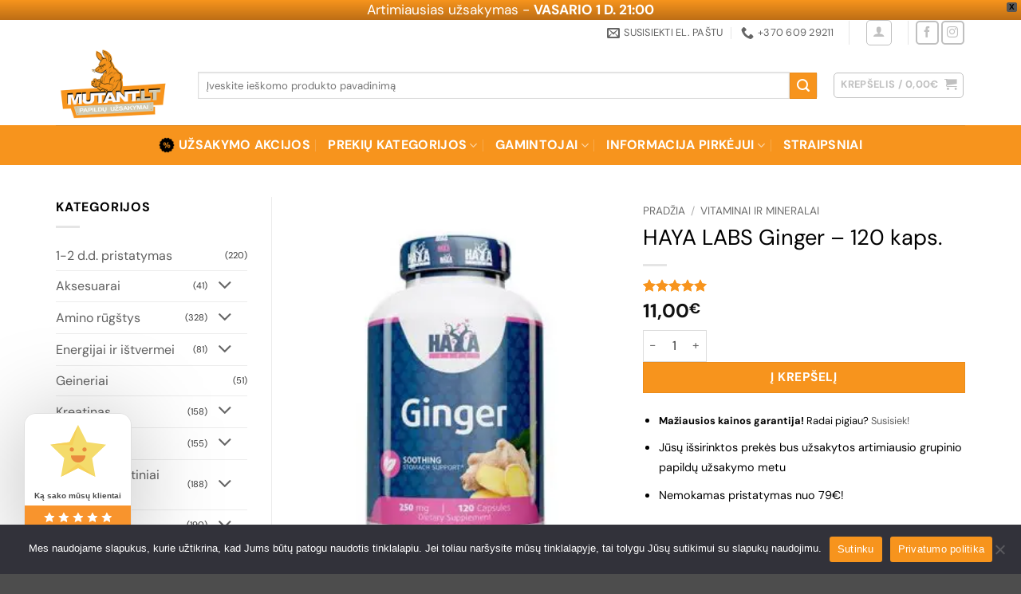

--- FILE ---
content_type: text/html; charset=UTF-8
request_url: https://mutant.lt/produktas/haya-labs-ginger-120-kaps/
body_size: 60264
content:
<!DOCTYPE html>
<!--[if IE 9 ]> <html lang="lt-LT" class="ie9 loading-site no-js"> <![endif]-->
<!--[if IE 8 ]> <html lang="lt-LT" class="ie8 loading-site no-js"> <![endif]-->
<!--[if (gte IE 9)|!(IE)]><!--><html lang="lt-LT" class="loading-site no-js"> <!--<![endif]-->
<head>
	<meta charset="UTF-8" />
	<link rel="profile" href="http://gmpg.org/xfn/11" />
	<link rel="pingback" href="https://mutant.lt/xmlrpc.php" />
	<link rel="preload" href="https://shop.mutant.lt/wp-content/themes/flatsome/assets/css/icons/fl-icons.woff2" as="font" type="font/woff2" crossorigin="anonymous">
	<meta name="google-site-verification" content="_ThkmG2UMxPCiIWEpE7NrzG8IljzeTj9hsXCBaYAnsE" />

	<script>(function(html){html.className = html.className.replace(/\bno-js\b/,'js')})(document.documentElement);</script>
        <script>
            (function (s, e, n, d, er) {
                s['Sender'] = er;
                s[er] = s[er] || function () {
                    (s[er].q = s[er].q || []).push(arguments)
                }, s[er].l = 1 * new Date();
                var a = e.createElement(n),
                    m = e.getElementsByTagName(n)[0];
                a.async = 1;
                a.src = d;
                m.parentNode.insertBefore(a, m)
            })(window, document, 'script', 'https://cdn.sender.net/accounts_resources/universal.js', 'sender');
            sender('d768ba4a134376');
        </script>
                    <script>
                sender('trackVisitors');
            </script>
            <script id="sender-track-cart"></script>
            <script id="sender-update-cart"></script>
                        <meta name="generator" content="Sender.net 2.10.10"/>
            <meta name='robots' content='index, follow, max-image-preview:large, max-snippet:-1, max-video-preview:-1' />
<meta name="viewport" content="width=device-width, initial-scale=1" /><!-- Jetpack Site Verification Tags -->
<meta name="google-site-verification" content="_ThkmG2UMxPCiIWEpE7NrzG8IljzeTj9hsXCBaYAnsE" />
<script>window._wca = window._wca || [];</script>

	<!-- This site is optimized with the Yoast SEO plugin v26.8 - https://yoast.com/product/yoast-seo-wordpress/ -->
	<title>HAYA LABS Ginger - 120 kaps. - Mutant.lt - grupiniai maisto papildų sportui užsakymai</title>
	<link rel="canonical" href="https://mutant.lt/produktas/haya-labs-ginger-120-kaps/" />
	<meta property="og:locale" content="lt_LT" />
	<meta property="og:type" content="article" />
	<meta property="og:title" content="HAYA LABS Ginger - 120 kaps. - Mutant.lt - grupiniai maisto papildų sportui užsakymai" />
	<meta property="og:description" content="Haya Labs GingerMaisto papildas kapsulėmis   Haya Labs Ginger – imbiero šaknis kapsulėse. Imbieras turi antibakterinių, priešuždegiminių ir antioksidacinių savybių. Imbiero šaknies vartojimas gali turėti įtakos sveiko virškinimo palaikymui, širdies ir kraujagyslių stiprinimui. Taip pat gali padėti išvengti migrenos simptomų bei stiprinti imuninę sistemą. Daugiau informacijos apie produktą galite rasti gamintojo puslapyje: https://www.hayalabs.co.uk/en/75-HAYA-LABS-Ginger-250mg–120-Vcaps-.html Grynasis kiekis: 120 [...]" />
	<meta property="og:url" content="https://mutant.lt/produktas/haya-labs-ginger-120-kaps/" />
	<meta property="og:site_name" content="Mutant.lt - grupiniai maisto papildų sportui užsakymai" />
	<meta property="article:publisher" content="https://www.facebook.com/mutant.lt" />
	<meta property="article:modified_time" content="2024-05-21T12:33:01+00:00" />
	<meta property="og:image" content="http://mutant.lt/wp-content/uploads/2021/01/Haya-Labs-Ginger-120-caps-300x352-1.jpg" />
	<meta property="og:image:width" content="300" />
	<meta property="og:image:height" content="352" />
	<meta property="og:image:type" content="image/jpeg" />
	<meta name="twitter:card" content="summary_large_image" />
	<meta name="twitter:label1" content="Est. reading time" />
	<meta name="twitter:data1" content="1 minutė" />
	<script type="application/ld+json" class="yoast-schema-graph">{"@context":"https://schema.org","@graph":[{"@type":"WebPage","@id":"https://mutant.lt/produktas/haya-labs-ginger-120-kaps/","url":"https://mutant.lt/produktas/haya-labs-ginger-120-kaps/","name":"HAYA LABS Ginger - 120 kaps. - Mutant.lt - grupiniai maisto papildų sportui užsakymai","isPartOf":{"@id":"https://mutant.lt/#website"},"primaryImageOfPage":{"@id":"https://mutant.lt/produktas/haya-labs-ginger-120-kaps/#primaryimage"},"image":{"@id":"https://mutant.lt/produktas/haya-labs-ginger-120-kaps/#primaryimage"},"thumbnailUrl":"https://mutant.lt/wp-content/uploads/2021/01/Haya-Labs-Ginger-120-caps-300x352-1.jpg","datePublished":"2021-01-02T16:09:17+00:00","dateModified":"2024-05-21T12:33:01+00:00","breadcrumb":{"@id":"https://mutant.lt/produktas/haya-labs-ginger-120-kaps/#breadcrumb"},"inLanguage":"lt-LT","potentialAction":[{"@type":"ReadAction","target":["https://mutant.lt/produktas/haya-labs-ginger-120-kaps/"]}]},{"@type":"ImageObject","inLanguage":"lt-LT","@id":"https://mutant.lt/produktas/haya-labs-ginger-120-kaps/#primaryimage","url":"https://mutant.lt/wp-content/uploads/2021/01/Haya-Labs-Ginger-120-caps-300x352-1.jpg","contentUrl":"https://mutant.lt/wp-content/uploads/2021/01/Haya-Labs-Ginger-120-caps-300x352-1.jpg","width":300,"height":352},{"@type":"BreadcrumbList","@id":"https://mutant.lt/produktas/haya-labs-ginger-120-kaps/#breadcrumb","itemListElement":[{"@type":"ListItem","position":1,"name":"Home","item":"https://mutant.lt/"},{"@type":"ListItem","position":2,"name":"Parduotuvė","item":"https://mutant.lt/parduotuve/"},{"@type":"ListItem","position":3,"name":"HAYA LABS Ginger &#8211; 120 kaps."}]},{"@type":"WebSite","@id":"https://mutant.lt/#website","url":"https://mutant.lt/","name":"Mutant.lt - grupiniai maisto papildų sportui užsakymai","description":"Maisto papildai ir produktai sportui","publisher":{"@id":"https://mutant.lt/#organization"},"potentialAction":[{"@type":"SearchAction","target":{"@type":"EntryPoint","urlTemplate":"https://mutant.lt/?s={search_term_string}"},"query-input":{"@type":"PropertyValueSpecification","valueRequired":true,"valueName":"search_term_string"}}],"inLanguage":"lt-LT"},{"@type":"Organization","@id":"https://mutant.lt/#organization","name":"Mutant.lt","url":"https://mutant.lt/","logo":{"@type":"ImageObject","inLanguage":"lt-LT","@id":"https://mutant.lt/#/schema/logo/image/","url":"https://mutant.lt/wp-content/uploads/2020/02/logo-bigger-1.png","contentUrl":"https://mutant.lt/wp-content/uploads/2020/02/logo-bigger-1.png","width":360,"height":250,"caption":"Mutant.lt"},"image":{"@id":"https://mutant.lt/#/schema/logo/image/"},"sameAs":["https://www.facebook.com/mutant.lt","https://www.instagram.com/mutant.lt/"]}]}</script>
	<!-- / Yoast SEO plugin. -->


<link rel='dns-prefetch' href='//www.googletagmanager.com' />
<link rel='dns-prefetch' href='//stats.wp.com' />
<link rel='preconnect' href='//c0.wp.com' />
<link rel='prefetch' href='https://mutant.lt/wp-content/themes/flatsome/assets/js/flatsome.js?ver=e2eddd6c228105dac048' />
<link rel='prefetch' href='https://mutant.lt/wp-content/themes/flatsome/assets/js/chunk.slider.js?ver=3.20.4' />
<link rel='prefetch' href='https://mutant.lt/wp-content/themes/flatsome/assets/js/chunk.popups.js?ver=3.20.4' />
<link rel='prefetch' href='https://mutant.lt/wp-content/themes/flatsome/assets/js/chunk.tooltips.js?ver=3.20.4' />
<link rel='prefetch' href='https://mutant.lt/wp-content/themes/flatsome/assets/js/woocommerce.js?ver=1c9be63d628ff7c3ff4c' />
<link rel="alternate" type="application/rss+xml" title="Mutant.lt - grupiniai maisto papildų sportui užsakymai &raquo; Įrašų RSS srautas" href="https://mutant.lt/feed/" />
<link rel="alternate" type="application/rss+xml" title="Mutant.lt - grupiniai maisto papildų sportui užsakymai &raquo; Komentarų RSS srautas" href="https://mutant.lt/comments/feed/" />
<link rel="alternate" type="application/rss+xml" title="Mutant.lt - grupiniai maisto papildų sportui užsakymai &raquo; Įrašo „HAYA LABS Ginger &#8211; 120 kaps.“ komentarų RSS srautas" href="https://mutant.lt/produktas/haya-labs-ginger-120-kaps/feed/" />
<link rel="alternate" title="oEmbed (JSON)" type="application/json+oembed" href="https://mutant.lt/wp-json/oembed/1.0/embed?url=https%3A%2F%2Fmutant.lt%2Fproduktas%2Fhaya-labs-ginger-120-kaps%2F" />
<link rel="alternate" title="oEmbed (XML)" type="text/xml+oembed" href="https://mutant.lt/wp-json/oembed/1.0/embed?url=https%3A%2F%2Fmutant.lt%2Fproduktas%2Fhaya-labs-ginger-120-kaps%2F&#038;format=xml" />
<style id='wp-img-auto-sizes-contain-inline-css' type='text/css'>
img:is([sizes=auto i],[sizes^="auto," i]){contain-intrinsic-size:3000px 1500px}
/*# sourceURL=wp-img-auto-sizes-contain-inline-css */
</style>

<link rel='stylesheet' id='wdp_cart-summary-css' href='https://mutant.lt/wp-content/plugins/advanced-dynamic-pricing-for-woocommerce/BaseVersion/assets/css/cart-summary.css?ver=4.10.5' type='text/css' media='all' />
<style id='wp-block-library-inline-css' type='text/css'>
:root{--wp-block-synced-color:#7a00df;--wp-block-synced-color--rgb:122,0,223;--wp-bound-block-color:var(--wp-block-synced-color);--wp-editor-canvas-background:#ddd;--wp-admin-theme-color:#007cba;--wp-admin-theme-color--rgb:0,124,186;--wp-admin-theme-color-darker-10:#006ba1;--wp-admin-theme-color-darker-10--rgb:0,107,160.5;--wp-admin-theme-color-darker-20:#005a87;--wp-admin-theme-color-darker-20--rgb:0,90,135;--wp-admin-border-width-focus:2px}@media (min-resolution:192dpi){:root{--wp-admin-border-width-focus:1.5px}}.wp-element-button{cursor:pointer}:root .has-very-light-gray-background-color{background-color:#eee}:root .has-very-dark-gray-background-color{background-color:#313131}:root .has-very-light-gray-color{color:#eee}:root .has-very-dark-gray-color{color:#313131}:root .has-vivid-green-cyan-to-vivid-cyan-blue-gradient-background{background:linear-gradient(135deg,#00d084,#0693e3)}:root .has-purple-crush-gradient-background{background:linear-gradient(135deg,#34e2e4,#4721fb 50%,#ab1dfe)}:root .has-hazy-dawn-gradient-background{background:linear-gradient(135deg,#faaca8,#dad0ec)}:root .has-subdued-olive-gradient-background{background:linear-gradient(135deg,#fafae1,#67a671)}:root .has-atomic-cream-gradient-background{background:linear-gradient(135deg,#fdd79a,#004a59)}:root .has-nightshade-gradient-background{background:linear-gradient(135deg,#330968,#31cdcf)}:root .has-midnight-gradient-background{background:linear-gradient(135deg,#020381,#2874fc)}:root{--wp--preset--font-size--normal:16px;--wp--preset--font-size--huge:42px}.has-regular-font-size{font-size:1em}.has-larger-font-size{font-size:2.625em}.has-normal-font-size{font-size:var(--wp--preset--font-size--normal)}.has-huge-font-size{font-size:var(--wp--preset--font-size--huge)}.has-text-align-center{text-align:center}.has-text-align-left{text-align:left}.has-text-align-right{text-align:right}.has-fit-text{white-space:nowrap!important}#end-resizable-editor-section{display:none}.aligncenter{clear:both}.items-justified-left{justify-content:flex-start}.items-justified-center{justify-content:center}.items-justified-right{justify-content:flex-end}.items-justified-space-between{justify-content:space-between}.screen-reader-text{border:0;clip-path:inset(50%);height:1px;margin:-1px;overflow:hidden;padding:0;position:absolute;width:1px;word-wrap:normal!important}.screen-reader-text:focus{background-color:#ddd;clip-path:none;color:#444;display:block;font-size:1em;height:auto;left:5px;line-height:normal;padding:15px 23px 14px;text-decoration:none;top:5px;width:auto;z-index:100000}html :where(.has-border-color){border-style:solid}html :where([style*=border-top-color]){border-top-style:solid}html :where([style*=border-right-color]){border-right-style:solid}html :where([style*=border-bottom-color]){border-bottom-style:solid}html :where([style*=border-left-color]){border-left-style:solid}html :where([style*=border-width]){border-style:solid}html :where([style*=border-top-width]){border-top-style:solid}html :where([style*=border-right-width]){border-right-style:solid}html :where([style*=border-bottom-width]){border-bottom-style:solid}html :where([style*=border-left-width]){border-left-style:solid}html :where(img[class*=wp-image-]){height:auto;max-width:100%}:where(figure){margin:0 0 1em}html :where(.is-position-sticky){--wp-admin--admin-bar--position-offset:var(--wp-admin--admin-bar--height,0px)}@media screen and (max-width:600px){html :where(.is-position-sticky){--wp-admin--admin-bar--position-offset:0px}}

/*# sourceURL=wp-block-library-inline-css */
</style><link rel='stylesheet' id='wc-blocks-style-css' href='https://c0.wp.com/p/woocommerce/10.4.3/assets/client/blocks/wc-blocks.css' type='text/css' media='all' />
<link rel='stylesheet' id='cr-badges-css-css' href='https://mutant.lt/wp-content/plugins/customer-reviews-woocommerce/css/badges.css?ver=5.97.0' type='text/css' media='all' />
<style id='global-styles-inline-css' type='text/css'>
:root{--wp--preset--aspect-ratio--square: 1;--wp--preset--aspect-ratio--4-3: 4/3;--wp--preset--aspect-ratio--3-4: 3/4;--wp--preset--aspect-ratio--3-2: 3/2;--wp--preset--aspect-ratio--2-3: 2/3;--wp--preset--aspect-ratio--16-9: 16/9;--wp--preset--aspect-ratio--9-16: 9/16;--wp--preset--color--black: #000000;--wp--preset--color--cyan-bluish-gray: #abb8c3;--wp--preset--color--white: #ffffff;--wp--preset--color--pale-pink: #f78da7;--wp--preset--color--vivid-red: #cf2e2e;--wp--preset--color--luminous-vivid-orange: #ff6900;--wp--preset--color--luminous-vivid-amber: #fcb900;--wp--preset--color--light-green-cyan: #7bdcb5;--wp--preset--color--vivid-green-cyan: #00d084;--wp--preset--color--pale-cyan-blue: #8ed1fc;--wp--preset--color--vivid-cyan-blue: #0693e3;--wp--preset--color--vivid-purple: #9b51e0;--wp--preset--color--primary: #606060;--wp--preset--color--secondary: #f7941d;--wp--preset--color--success: #627D47;--wp--preset--color--alert: #b20000;--wp--preset--gradient--vivid-cyan-blue-to-vivid-purple: linear-gradient(135deg,rgb(6,147,227) 0%,rgb(155,81,224) 100%);--wp--preset--gradient--light-green-cyan-to-vivid-green-cyan: linear-gradient(135deg,rgb(122,220,180) 0%,rgb(0,208,130) 100%);--wp--preset--gradient--luminous-vivid-amber-to-luminous-vivid-orange: linear-gradient(135deg,rgb(252,185,0) 0%,rgb(255,105,0) 100%);--wp--preset--gradient--luminous-vivid-orange-to-vivid-red: linear-gradient(135deg,rgb(255,105,0) 0%,rgb(207,46,46) 100%);--wp--preset--gradient--very-light-gray-to-cyan-bluish-gray: linear-gradient(135deg,rgb(238,238,238) 0%,rgb(169,184,195) 100%);--wp--preset--gradient--cool-to-warm-spectrum: linear-gradient(135deg,rgb(74,234,220) 0%,rgb(151,120,209) 20%,rgb(207,42,186) 40%,rgb(238,44,130) 60%,rgb(251,105,98) 80%,rgb(254,248,76) 100%);--wp--preset--gradient--blush-light-purple: linear-gradient(135deg,rgb(255,206,236) 0%,rgb(152,150,240) 100%);--wp--preset--gradient--blush-bordeaux: linear-gradient(135deg,rgb(254,205,165) 0%,rgb(254,45,45) 50%,rgb(107,0,62) 100%);--wp--preset--gradient--luminous-dusk: linear-gradient(135deg,rgb(255,203,112) 0%,rgb(199,81,192) 50%,rgb(65,88,208) 100%);--wp--preset--gradient--pale-ocean: linear-gradient(135deg,rgb(255,245,203) 0%,rgb(182,227,212) 50%,rgb(51,167,181) 100%);--wp--preset--gradient--electric-grass: linear-gradient(135deg,rgb(202,248,128) 0%,rgb(113,206,126) 100%);--wp--preset--gradient--midnight: linear-gradient(135deg,rgb(2,3,129) 0%,rgb(40,116,252) 100%);--wp--preset--font-size--small: 13px;--wp--preset--font-size--medium: 20px;--wp--preset--font-size--large: 36px;--wp--preset--font-size--x-large: 42px;--wp--preset--spacing--20: 0.44rem;--wp--preset--spacing--30: 0.67rem;--wp--preset--spacing--40: 1rem;--wp--preset--spacing--50: 1.5rem;--wp--preset--spacing--60: 2.25rem;--wp--preset--spacing--70: 3.38rem;--wp--preset--spacing--80: 5.06rem;--wp--preset--shadow--natural: 6px 6px 9px rgba(0, 0, 0, 0.2);--wp--preset--shadow--deep: 12px 12px 50px rgba(0, 0, 0, 0.4);--wp--preset--shadow--sharp: 6px 6px 0px rgba(0, 0, 0, 0.2);--wp--preset--shadow--outlined: 6px 6px 0px -3px rgb(255, 255, 255), 6px 6px rgb(0, 0, 0);--wp--preset--shadow--crisp: 6px 6px 0px rgb(0, 0, 0);}:where(body) { margin: 0; }.wp-site-blocks > .alignleft { float: left; margin-right: 2em; }.wp-site-blocks > .alignright { float: right; margin-left: 2em; }.wp-site-blocks > .aligncenter { justify-content: center; margin-left: auto; margin-right: auto; }:where(.is-layout-flex){gap: 0.5em;}:where(.is-layout-grid){gap: 0.5em;}.is-layout-flow > .alignleft{float: left;margin-inline-start: 0;margin-inline-end: 2em;}.is-layout-flow > .alignright{float: right;margin-inline-start: 2em;margin-inline-end: 0;}.is-layout-flow > .aligncenter{margin-left: auto !important;margin-right: auto !important;}.is-layout-constrained > .alignleft{float: left;margin-inline-start: 0;margin-inline-end: 2em;}.is-layout-constrained > .alignright{float: right;margin-inline-start: 2em;margin-inline-end: 0;}.is-layout-constrained > .aligncenter{margin-left: auto !important;margin-right: auto !important;}.is-layout-constrained > :where(:not(.alignleft):not(.alignright):not(.alignfull)){margin-left: auto !important;margin-right: auto !important;}body .is-layout-flex{display: flex;}.is-layout-flex{flex-wrap: wrap;align-items: center;}.is-layout-flex > :is(*, div){margin: 0;}body .is-layout-grid{display: grid;}.is-layout-grid > :is(*, div){margin: 0;}body{padding-top: 0px;padding-right: 0px;padding-bottom: 0px;padding-left: 0px;}a:where(:not(.wp-element-button)){text-decoration: none;}:root :where(.wp-element-button, .wp-block-button__link){background-color: #32373c;border-width: 0;color: #fff;font-family: inherit;font-size: inherit;font-style: inherit;font-weight: inherit;letter-spacing: inherit;line-height: inherit;padding-top: calc(0.667em + 2px);padding-right: calc(1.333em + 2px);padding-bottom: calc(0.667em + 2px);padding-left: calc(1.333em + 2px);text-decoration: none;text-transform: inherit;}.has-black-color{color: var(--wp--preset--color--black) !important;}.has-cyan-bluish-gray-color{color: var(--wp--preset--color--cyan-bluish-gray) !important;}.has-white-color{color: var(--wp--preset--color--white) !important;}.has-pale-pink-color{color: var(--wp--preset--color--pale-pink) !important;}.has-vivid-red-color{color: var(--wp--preset--color--vivid-red) !important;}.has-luminous-vivid-orange-color{color: var(--wp--preset--color--luminous-vivid-orange) !important;}.has-luminous-vivid-amber-color{color: var(--wp--preset--color--luminous-vivid-amber) !important;}.has-light-green-cyan-color{color: var(--wp--preset--color--light-green-cyan) !important;}.has-vivid-green-cyan-color{color: var(--wp--preset--color--vivid-green-cyan) !important;}.has-pale-cyan-blue-color{color: var(--wp--preset--color--pale-cyan-blue) !important;}.has-vivid-cyan-blue-color{color: var(--wp--preset--color--vivid-cyan-blue) !important;}.has-vivid-purple-color{color: var(--wp--preset--color--vivid-purple) !important;}.has-primary-color{color: var(--wp--preset--color--primary) !important;}.has-secondary-color{color: var(--wp--preset--color--secondary) !important;}.has-success-color{color: var(--wp--preset--color--success) !important;}.has-alert-color{color: var(--wp--preset--color--alert) !important;}.has-black-background-color{background-color: var(--wp--preset--color--black) !important;}.has-cyan-bluish-gray-background-color{background-color: var(--wp--preset--color--cyan-bluish-gray) !important;}.has-white-background-color{background-color: var(--wp--preset--color--white) !important;}.has-pale-pink-background-color{background-color: var(--wp--preset--color--pale-pink) !important;}.has-vivid-red-background-color{background-color: var(--wp--preset--color--vivid-red) !important;}.has-luminous-vivid-orange-background-color{background-color: var(--wp--preset--color--luminous-vivid-orange) !important;}.has-luminous-vivid-amber-background-color{background-color: var(--wp--preset--color--luminous-vivid-amber) !important;}.has-light-green-cyan-background-color{background-color: var(--wp--preset--color--light-green-cyan) !important;}.has-vivid-green-cyan-background-color{background-color: var(--wp--preset--color--vivid-green-cyan) !important;}.has-pale-cyan-blue-background-color{background-color: var(--wp--preset--color--pale-cyan-blue) !important;}.has-vivid-cyan-blue-background-color{background-color: var(--wp--preset--color--vivid-cyan-blue) !important;}.has-vivid-purple-background-color{background-color: var(--wp--preset--color--vivid-purple) !important;}.has-primary-background-color{background-color: var(--wp--preset--color--primary) !important;}.has-secondary-background-color{background-color: var(--wp--preset--color--secondary) !important;}.has-success-background-color{background-color: var(--wp--preset--color--success) !important;}.has-alert-background-color{background-color: var(--wp--preset--color--alert) !important;}.has-black-border-color{border-color: var(--wp--preset--color--black) !important;}.has-cyan-bluish-gray-border-color{border-color: var(--wp--preset--color--cyan-bluish-gray) !important;}.has-white-border-color{border-color: var(--wp--preset--color--white) !important;}.has-pale-pink-border-color{border-color: var(--wp--preset--color--pale-pink) !important;}.has-vivid-red-border-color{border-color: var(--wp--preset--color--vivid-red) !important;}.has-luminous-vivid-orange-border-color{border-color: var(--wp--preset--color--luminous-vivid-orange) !important;}.has-luminous-vivid-amber-border-color{border-color: var(--wp--preset--color--luminous-vivid-amber) !important;}.has-light-green-cyan-border-color{border-color: var(--wp--preset--color--light-green-cyan) !important;}.has-vivid-green-cyan-border-color{border-color: var(--wp--preset--color--vivid-green-cyan) !important;}.has-pale-cyan-blue-border-color{border-color: var(--wp--preset--color--pale-cyan-blue) !important;}.has-vivid-cyan-blue-border-color{border-color: var(--wp--preset--color--vivid-cyan-blue) !important;}.has-vivid-purple-border-color{border-color: var(--wp--preset--color--vivid-purple) !important;}.has-primary-border-color{border-color: var(--wp--preset--color--primary) !important;}.has-secondary-border-color{border-color: var(--wp--preset--color--secondary) !important;}.has-success-border-color{border-color: var(--wp--preset--color--success) !important;}.has-alert-border-color{border-color: var(--wp--preset--color--alert) !important;}.has-vivid-cyan-blue-to-vivid-purple-gradient-background{background: var(--wp--preset--gradient--vivid-cyan-blue-to-vivid-purple) !important;}.has-light-green-cyan-to-vivid-green-cyan-gradient-background{background: var(--wp--preset--gradient--light-green-cyan-to-vivid-green-cyan) !important;}.has-luminous-vivid-amber-to-luminous-vivid-orange-gradient-background{background: var(--wp--preset--gradient--luminous-vivid-amber-to-luminous-vivid-orange) !important;}.has-luminous-vivid-orange-to-vivid-red-gradient-background{background: var(--wp--preset--gradient--luminous-vivid-orange-to-vivid-red) !important;}.has-very-light-gray-to-cyan-bluish-gray-gradient-background{background: var(--wp--preset--gradient--very-light-gray-to-cyan-bluish-gray) !important;}.has-cool-to-warm-spectrum-gradient-background{background: var(--wp--preset--gradient--cool-to-warm-spectrum) !important;}.has-blush-light-purple-gradient-background{background: var(--wp--preset--gradient--blush-light-purple) !important;}.has-blush-bordeaux-gradient-background{background: var(--wp--preset--gradient--blush-bordeaux) !important;}.has-luminous-dusk-gradient-background{background: var(--wp--preset--gradient--luminous-dusk) !important;}.has-pale-ocean-gradient-background{background: var(--wp--preset--gradient--pale-ocean) !important;}.has-electric-grass-gradient-background{background: var(--wp--preset--gradient--electric-grass) !important;}.has-midnight-gradient-background{background: var(--wp--preset--gradient--midnight) !important;}.has-small-font-size{font-size: var(--wp--preset--font-size--small) !important;}.has-medium-font-size{font-size: var(--wp--preset--font-size--medium) !important;}.has-large-font-size{font-size: var(--wp--preset--font-size--large) !important;}.has-x-large-font-size{font-size: var(--wp--preset--font-size--x-large) !important;}
/*# sourceURL=global-styles-inline-css */
</style>

<link rel='stylesheet' id='cr-frontend-css-css' href='https://mutant.lt/wp-content/plugins/customer-reviews-woocommerce/css/frontend.css?ver=5.97.0' type='text/css' media='all' />
<link rel='stylesheet' id='contact-form-7-css' href='https://mutant.lt/wp-content/plugins/contact-form-7/includes/css/styles.css?ver=6.1.4' type='text/css' media='all' />
<link rel='stylesheet' id='cookie-notice-front-css' href='https://mutant.lt/wp-content/plugins/cookie-notice/css/front.min.css?ver=2.5.11' type='text/css' media='all' />
<link rel='stylesheet' id='disable-payment-method-for-woocommerce-css' href='https://mutant.lt/wp-content/plugins/disable-payment-method-for-woocommerce/public/css/style.css?ver=6.9' type='text/css' media='all' />
<link rel='stylesheet' id='tiered-pricing-table-front-css-css' href='https://mutant.lt/wp-content/plugins/tier-pricing-table/assets/frontend/main.css?ver=5.5.1' type='text/css' media='all' />
<link rel='stylesheet' id='photoswipe-css' href='https://c0.wp.com/p/woocommerce/10.4.3/assets/css/photoswipe/photoswipe.min.css' type='text/css' media='all' />
<link rel='stylesheet' id='photoswipe-default-skin-css' href='https://c0.wp.com/p/woocommerce/10.4.3/assets/css/photoswipe/default-skin/default-skin.min.css' type='text/css' media='all' />
<style id='woocommerce-inline-inline-css' type='text/css'>
.woocommerce form .form-row .required { visibility: visible; }
/*# sourceURL=woocommerce-inline-inline-css */
</style>
<link rel='stylesheet' id='montonio-style-css' href='https://mutant.lt/wp-content/plugins/montonio-for-woocommerce/assets/css/montonio-style.css?ver=9.3.2' type='text/css' media='all' />
<link rel='stylesheet' id='wpfront-notification-bar-css' href='https://mutant.lt/wp-content/plugins/wpfront-notification-bar/css/wpfront-notification-bar.min.css?ver=3.5.1.05102' type='text/css' media='all' />
<link rel='stylesheet' id='orbisius_ct_flatsome_child_theme_parent_style-css' href='https://mutant.lt/wp-content/themes/flatsome/style.css?ver=3.20.4' type='text/css' media='all' />
<link rel='stylesheet' id='orbisius_ct_flatsome_child_theme_parent_style_child_style-css' href='https://mutant.lt/wp-content/themes/flatsome-child-theme/style.css?ver=3.13.1' type='text/css' media='all' />
<link rel='stylesheet' id='pwb-styles-frontend-css' href='https://mutant.lt/wp-content/plugins/perfect-woocommerce-brands/build/frontend/css/style.css?ver=3.6.8' type='text/css' media='all' />
<link rel='stylesheet' id='flatsome-main-css' href='https://mutant.lt/wp-content/themes/flatsome/assets/css/flatsome.css?ver=3.20.4' type='text/css' media='all' />
<style id='flatsome-main-inline-css' type='text/css'>
@font-face {
				font-family: "fl-icons";
				font-display: block;
				src: url(https://mutant.lt/wp-content/themes/flatsome/assets/css/icons/fl-icons.eot?v=3.20.4);
				src:
					url(https://mutant.lt/wp-content/themes/flatsome/assets/css/icons/fl-icons.eot#iefix?v=3.20.4) format("embedded-opentype"),
					url(https://mutant.lt/wp-content/themes/flatsome/assets/css/icons/fl-icons.woff2?v=3.20.4) format("woff2"),
					url(https://mutant.lt/wp-content/themes/flatsome/assets/css/icons/fl-icons.ttf?v=3.20.4) format("truetype"),
					url(https://mutant.lt/wp-content/themes/flatsome/assets/css/icons/fl-icons.woff?v=3.20.4) format("woff"),
					url(https://mutant.lt/wp-content/themes/flatsome/assets/css/icons/fl-icons.svg?v=3.20.4#fl-icons) format("svg");
			}
/*# sourceURL=flatsome-main-inline-css */
</style>
<link rel='stylesheet' id='flatsome-shop-css' href='https://mutant.lt/wp-content/themes/flatsome/assets/css/flatsome-shop.css?ver=3.20.4' type='text/css' media='all' />
<link rel='stylesheet' id='flatsome-style-css' href='https://mutant.lt/wp-content/themes/flatsome-child-theme/style.css?ver=3.13.1' type='text/css' media='all' />
<link rel='stylesheet' id='wdp_pricing-table-css' href='https://mutant.lt/wp-content/plugins/advanced-dynamic-pricing-for-woocommerce/BaseVersion/assets/css/pricing-table.css?ver=4.10.5' type='text/css' media='all' />
<link rel='stylesheet' id='wdp_deals-table-css' href='https://mutant.lt/wp-content/plugins/advanced-dynamic-pricing-for-woocommerce/BaseVersion/assets/css/deals-table.css?ver=4.10.5' type='text/css' media='all' />
<script type="text/javascript" id="woocommerce-google-analytics-integration-gtag-js-after">
/* <![CDATA[ */
/* Google Analytics for WooCommerce (gtag.js) */
					window.dataLayer = window.dataLayer || [];
					function gtag(){dataLayer.push(arguments);}
					// Set up default consent state.
					for ( const mode of [{"analytics_storage":"denied","ad_storage":"denied","ad_user_data":"denied","ad_personalization":"denied","region":["AT","BE","BG","HR","CY","CZ","DK","EE","FI","FR","DE","GR","HU","IS","IE","IT","LV","LI","LT","LU","MT","NL","NO","PL","PT","RO","SK","SI","ES","SE","GB","CH"]}] || [] ) {
						gtag( "consent", "default", { "wait_for_update": 500, ...mode } );
					}
					gtag("js", new Date());
					gtag("set", "developer_id.dOGY3NW", true);
					gtag("config", "G-JZR1GQL3NQ", {"track_404":true,"allow_google_signals":true,"logged_in":false,"linker":{"domains":[],"allow_incoming":false},"custom_map":{"dimension1":"logged_in"}});
//# sourceURL=woocommerce-google-analytics-integration-gtag-js-after
/* ]]> */
</script>
<script type="text/javascript" src="https://c0.wp.com/c/6.9/wp-includes/js/dist/hooks.min.js" id="wp-hooks-js"></script>
<script type="text/javascript" src="https://c0.wp.com/c/6.9/wp-includes/js/dist/i18n.min.js" id="wp-i18n-js"></script>
<script type="text/javascript" id="wp-i18n-js-after">
/* <![CDATA[ */
wp.i18n.setLocaleData( { 'text direction\u0004ltr': [ 'ltr' ] } );
//# sourceURL=wp-i18n-js-after
/* ]]> */
</script>
<script type="text/javascript" src="https://c0.wp.com/c/6.9/wp-includes/js/jquery/jquery.min.js" id="jquery-core-js"></script>
<script type="text/javascript" src="https://c0.wp.com/c/6.9/wp-includes/js/jquery/jquery-migrate.min.js" id="jquery-migrate-js"></script>
<script type="text/javascript" id="cookie-notice-front-js-before">
/* <![CDATA[ */
var cnArgs = {"ajaxUrl":"https:\/\/mutant.lt\/wp-admin\/admin-ajax.php","nonce":"2ad4db4342","hideEffect":"fade","position":"bottom","onScroll":false,"onScrollOffset":100,"onClick":false,"cookieName":"cookie_notice_accepted","cookieTime":2592000,"cookieTimeRejected":2592000,"globalCookie":false,"redirection":false,"cache":true,"revokeCookies":false,"revokeCookiesOpt":"automatic"};

//# sourceURL=cookie-notice-front-js-before
/* ]]> */
</script>
<script type="text/javascript" src="https://mutant.lt/wp-content/plugins/cookie-notice/js/front.min.js?ver=2.5.11" id="cookie-notice-front-js"></script>
<script type="text/javascript" src="https://mutant.lt/wp-content/plugins/disable-payment-method-for-woocommerce/public/js/disable-payment-method.js?ver=1.1.9.37" id="disable-payment-method-for-woocommerce-js"></script>
<script type="text/javascript" src="https://c0.wp.com/c/6.9/wp-includes/js/dist/vendor/react.min.js" id="react-js"></script>
<script type="text/javascript" src="https://c0.wp.com/c/6.9/wp-includes/js/dist/vendor/react-jsx-runtime.min.js" id="react-jsx-runtime-js"></script>
<script type="text/javascript" src="https://c0.wp.com/c/6.9/wp-includes/js/dist/autop.min.js" id="wp-autop-js"></script>
<script type="text/javascript" src="https://c0.wp.com/c/6.9/wp-includes/js/dist/blob.min.js" id="wp-blob-js"></script>
<script type="text/javascript" src="https://c0.wp.com/c/6.9/wp-includes/js/dist/block-serialization-default-parser.min.js" id="wp-block-serialization-default-parser-js"></script>
<script type="text/javascript" src="https://c0.wp.com/c/6.9/wp-includes/js/dist/deprecated.min.js" id="wp-deprecated-js"></script>
<script type="text/javascript" src="https://c0.wp.com/c/6.9/wp-includes/js/dist/dom.min.js" id="wp-dom-js"></script>
<script type="text/javascript" src="https://c0.wp.com/c/6.9/wp-includes/js/dist/vendor/react-dom.min.js" id="react-dom-js"></script>
<script type="text/javascript" src="https://c0.wp.com/c/6.9/wp-includes/js/dist/escape-html.min.js" id="wp-escape-html-js"></script>
<script type="text/javascript" src="https://c0.wp.com/c/6.9/wp-includes/js/dist/element.min.js" id="wp-element-js"></script>
<script type="text/javascript" src="https://c0.wp.com/c/6.9/wp-includes/js/dist/is-shallow-equal.min.js" id="wp-is-shallow-equal-js"></script>
<script type="text/javascript" id="wp-keycodes-js-translations">
/* <![CDATA[ */
( function( domain, translations ) {
	var localeData = translations.locale_data[ domain ] || translations.locale_data.messages;
	localeData[""].domain = domain;
	wp.i18n.setLocaleData( localeData, domain );
} )( "default", {"translation-revision-date":"2025-09-27 20:51:17+0000","generator":"GlotPress\/4.0.1","domain":"messages","locale_data":{"messages":{"":{"domain":"messages","plural-forms":"nplurals=3; plural=(n % 10 == 1 && (n % 100 < 11 || n % 100 > 19)) ? 0 : ((n % 10 >= 2 && n % 10 <= 9 && (n % 100 < 11 || n % 100 > 19)) ? 1 : 2);","lang":"lt"},"Tilde":["Tild\u0117"],"Backtick":["Vir\u0161utin\u0117 vienguba kabut\u0117"],"Period":["Ta\u0161kas"],"Comma":["Kablelis"]}},"comment":{"reference":"wp-includes\/js\/dist\/keycodes.js"}} );
//# sourceURL=wp-keycodes-js-translations
/* ]]> */
</script>
<script type="text/javascript" src="https://c0.wp.com/c/6.9/wp-includes/js/dist/keycodes.min.js" id="wp-keycodes-js"></script>
<script type="text/javascript" src="https://c0.wp.com/c/6.9/wp-includes/js/dist/priority-queue.min.js" id="wp-priority-queue-js"></script>
<script type="text/javascript" src="https://c0.wp.com/c/6.9/wp-includes/js/dist/compose.min.js" id="wp-compose-js"></script>
<script type="text/javascript" src="https://c0.wp.com/c/6.9/wp-includes/js/dist/private-apis.min.js" id="wp-private-apis-js"></script>
<script type="text/javascript" src="https://c0.wp.com/c/6.9/wp-includes/js/dist/redux-routine.min.js" id="wp-redux-routine-js"></script>
<script type="text/javascript" src="https://c0.wp.com/c/6.9/wp-includes/js/dist/data.min.js" id="wp-data-js"></script>
<script type="text/javascript" id="wp-data-js-after">
/* <![CDATA[ */
( function() {
	var userId = 0;
	var storageKey = "WP_DATA_USER_" + userId;
	wp.data
		.use( wp.data.plugins.persistence, { storageKey: storageKey } );
} )();
//# sourceURL=wp-data-js-after
/* ]]> */
</script>
<script type="text/javascript" src="https://c0.wp.com/c/6.9/wp-includes/js/dist/html-entities.min.js" id="wp-html-entities-js"></script>
<script type="text/javascript" src="https://c0.wp.com/c/6.9/wp-includes/js/dist/dom-ready.min.js" id="wp-dom-ready-js"></script>
<script type="text/javascript" id="wp-a11y-js-translations">
/* <![CDATA[ */
( function( domain, translations ) {
	var localeData = translations.locale_data[ domain ] || translations.locale_data.messages;
	localeData[""].domain = domain;
	wp.i18n.setLocaleData( localeData, domain );
} )( "default", {"translation-revision-date":"2025-09-27 20:51:17+0000","generator":"GlotPress\/4.0.1","domain":"messages","locale_data":{"messages":{"":{"domain":"messages","plural-forms":"nplurals=3; plural=(n % 10 == 1 && (n % 100 < 11 || n % 100 > 19)) ? 0 : ((n % 10 >= 2 && n % 10 <= 9 && (n % 100 < 11 || n % 100 > 19)) ? 1 : 2);","lang":"lt"},"Notifications":["Prane\u0161imai"]}},"comment":{"reference":"wp-includes\/js\/dist\/a11y.js"}} );
//# sourceURL=wp-a11y-js-translations
/* ]]> */
</script>
<script type="text/javascript" src="https://c0.wp.com/c/6.9/wp-includes/js/dist/a11y.min.js" id="wp-a11y-js"></script>
<script type="text/javascript" id="wp-rich-text-js-translations">
/* <![CDATA[ */
( function( domain, translations ) {
	var localeData = translations.locale_data[ domain ] || translations.locale_data.messages;
	localeData[""].domain = domain;
	wp.i18n.setLocaleData( localeData, domain );
} )( "default", {"translation-revision-date":"2025-09-27 20:51:17+0000","generator":"GlotPress\/4.0.1","domain":"messages","locale_data":{"messages":{"":{"domain":"messages","plural-forms":"nplurals=3; plural=(n % 10 == 1 && (n % 100 < 11 || n % 100 > 19)) ? 0 : ((n % 10 >= 2 && n % 10 <= 9 && (n % 100 < 11 || n % 100 > 19)) ? 1 : 2);","lang":"lt"},"%s applied.":["Pritaikyta: %s."],"%s removed.":["Pa\u0161alinta: %s."]}},"comment":{"reference":"wp-includes\/js\/dist\/rich-text.js"}} );
//# sourceURL=wp-rich-text-js-translations
/* ]]> */
</script>
<script type="text/javascript" src="https://c0.wp.com/c/6.9/wp-includes/js/dist/rich-text.min.js" id="wp-rich-text-js"></script>
<script type="text/javascript" src="https://c0.wp.com/c/6.9/wp-includes/js/dist/shortcode.min.js" id="wp-shortcode-js"></script>
<script type="text/javascript" src="https://c0.wp.com/c/6.9/wp-includes/js/dist/warning.min.js" id="wp-warning-js"></script>
<script type="text/javascript" id="wp-blocks-js-translations">
/* <![CDATA[ */
( function( domain, translations ) {
	var localeData = translations.locale_data[ domain ] || translations.locale_data.messages;
	localeData[""].domain = domain;
	wp.i18n.setLocaleData( localeData, domain );
} )( "default", {"translation-revision-date":"2025-09-27 20:51:17+0000","generator":"GlotPress\/4.0.1","domain":"messages","locale_data":{"messages":{"":{"domain":"messages","plural-forms":"nplurals=3; plural=(n % 10 == 1 && (n % 100 < 11 || n % 100 > 19)) ? 0 : ((n % 10 >= 2 && n % 10 <= 9 && (n % 100 < 11 || n % 100 > 19)) ? 1 : 2);","lang":"lt"},"%1$s Block. Row %2$d":["%1$s Blokas. Eilut\u0117 %2$d"],"Design":["Dizainas"],"%s Block":["%s blokas"],"%1$s Block. %2$s":["%1$s blokas. %2$s"],"%1$s Block. Column %2$d":["%1$s blokas. Stulpelis %2$d"],"%1$s Block. Column %2$d. %3$s":["%1$s blokas. Stulpelis %2$d. %3$s"],"%1$s Block. Row %2$d. %3$s":["%1$s blokas. Eilut\u0117 %2$d. %3$s"],"Reusable blocks":["Daugkartinio naudojimo blokai"],"Embeds":["\u012eterpiniai (embeds)"],"Text":["Tekstas"],"Widgets":["Valdikliai"],"Theme":["Tema"],"Media":["Failai"]}},"comment":{"reference":"wp-includes\/js\/dist\/blocks.js"}} );
//# sourceURL=wp-blocks-js-translations
/* ]]> */
</script>
<script type="text/javascript" src="https://c0.wp.com/c/6.9/wp-includes/js/dist/blocks.min.js" id="wp-blocks-js"></script>
<script type="text/javascript" id="subscribe-newsletter-block-js-extra">
/* <![CDATA[ */
var senderNewsletter = {"storeId":"eZ8l8b","senderCheckbox":"Prenumeruoti naujienlai\u0161k\u012f","senderAjax":"https://mutant.lt/wp-admin/admin-ajax.php","checkboxActive":"1"};
//# sourceURL=subscribe-newsletter-block-js-extra
/* ]]> */
</script>
<script type="text/javascript" src="https://mutant.lt/wp-content/plugins/sender-net-automated-emails/includes/js/subscribe-newsletter.block.js?ver=1769376905" id="subscribe-newsletter-block-js"></script>
<script type="text/javascript" id="tiered-pricing-table-front-js-js-extra">
/* <![CDATA[ */
var tieredPricingGlobalData = {"loadVariationTieredPricingNonce":"dd36a94490","isPremium":"no","currencyOptions":{"currency_symbol":"&euro;","decimal_separator":",","thousand_separator":".","decimals":2,"price_format":"%2$s%1$s","trim_zeros":false},"supportedVariableProductTypes":["variable","variable-subscription"],"supportedSimpleProductTypes":["simple","variation","subscription","subscription-variation"]};
//# sourceURL=tiered-pricing-table-front-js-js-extra
/* ]]> */
</script>
<script type="text/javascript" src="https://mutant.lt/wp-content/plugins/tier-pricing-table/assets/frontend/product-tiered-pricing-table.min.js?ver=5.5.1" id="tiered-pricing-table-front-js-js"></script>
<script type="text/javascript" src="https://c0.wp.com/p/woocommerce/10.4.3/assets/js/jquery-blockui/jquery.blockUI.min.js" id="wc-jquery-blockui-js" data-wp-strategy="defer"></script>
<script type="text/javascript" id="wc-add-to-cart-js-extra">
/* <![CDATA[ */
var wc_add_to_cart_params = {"ajax_url":"/wp-admin/admin-ajax.php","wc_ajax_url":"/?wc-ajax=%%endpoint%%","i18n_view_cart":"Krep\u0161elis","cart_url":"https://mutant.lt/cart/","is_cart":"","cart_redirect_after_add":"no"};
//# sourceURL=wc-add-to-cart-js-extra
/* ]]> */
</script>
<script type="text/javascript" src="https://c0.wp.com/p/woocommerce/10.4.3/assets/js/frontend/add-to-cart.min.js" id="wc-add-to-cart-js" defer="defer" data-wp-strategy="defer"></script>
<script type="text/javascript" src="https://c0.wp.com/p/woocommerce/10.4.3/assets/js/photoswipe/photoswipe.min.js" id="wc-photoswipe-js" defer="defer" data-wp-strategy="defer"></script>
<script type="text/javascript" src="https://c0.wp.com/p/woocommerce/10.4.3/assets/js/photoswipe/photoswipe-ui-default.min.js" id="wc-photoswipe-ui-default-js" defer="defer" data-wp-strategy="defer"></script>
<script type="text/javascript" id="wc-single-product-js-extra">
/* <![CDATA[ */
var wc_single_product_params = {"i18n_required_rating_text":"Pasirinkite \u012fvertinim\u0105","i18n_rating_options":["1 i\u0161 5 \u017evaig\u017edu\u010di\u0173","2 i\u0161 5 \u017evaig\u017edu\u010di\u0173","3 i\u0161 5 \u017evaig\u017edu\u010di\u0173","4 i\u0161 5 \u017evaig\u017edu\u010di\u0173","5 i\u0161 5 \u017evaig\u017edu\u010di\u0173"],"i18n_product_gallery_trigger_text":"View full-screen image gallery","review_rating_required":"no","flexslider":{"rtl":false,"animation":"slide","smoothHeight":true,"directionNav":false,"controlNav":"thumbnails","slideshow":false,"animationSpeed":500,"animationLoop":false,"allowOneSlide":false},"zoom_enabled":"","zoom_options":[],"photoswipe_enabled":"1","photoswipe_options":{"shareEl":false,"closeOnScroll":false,"history":false,"hideAnimationDuration":0,"showAnimationDuration":0},"flexslider_enabled":""};
//# sourceURL=wc-single-product-js-extra
/* ]]> */
</script>
<script type="text/javascript" src="https://c0.wp.com/p/woocommerce/10.4.3/assets/js/frontend/single-product.min.js" id="wc-single-product-js" defer="defer" data-wp-strategy="defer"></script>
<script type="text/javascript" src="https://c0.wp.com/p/woocommerce/10.4.3/assets/js/js-cookie/js.cookie.min.js" id="wc-js-cookie-js" data-wp-strategy="defer"></script>
<script type="text/javascript" src="https://mutant.lt/wp-content/plugins/wpfront-notification-bar/js/wpfront-notification-bar.min.js?ver=3.5.1.05102" id="wpfront-notification-bar-js"></script>
<script type="text/javascript" src="https://stats.wp.com/s-202605.js" id="woocommerce-analytics-js" defer="defer" data-wp-strategy="defer"></script>
<link rel="https://api.w.org/" href="https://mutant.lt/wp-json/" /><link rel="alternate" title="JSON" type="application/json" href="https://mutant.lt/wp-json/wp/v2/product/4347" /><link rel="EditURI" type="application/rsd+xml" title="RSD" href="https://mutant.lt/xmlrpc.php?rsd" />
<meta name="generator" content="WordPress 6.9" />
<meta name="generator" content="WooCommerce 10.4.3" />
<link rel='shortlink' href='https://mutant.lt/?p=4347' />
<meta name="generator" content="Site Kit by Google 1.170.0" />			<style>
				.tiered-pricing-table tbody td {
					padding: 10px;
				}

				.tiered-pricing-table th {
					padding-left: 10px;
				}
			</style>
					<script>
			// Tiered Pricing WOOCS Compatibility
			(function ($) {
				$('.tpt__tiered-pricing').on('tiered_price_update', function (event, data) {
					$.each($('.wcpa_form_outer'), function (i, el) {
						var $el = $(el);
						var product = $el.data('product');

						if (product) {
							product.wc_product_price = data.price;
							$(el).data('product', product);
						}
					});
				});
			})(jQuery);
		</script>
		
<!-- This website runs the Product Feed PRO for WooCommerce by AdTribes.io plugin - version woocommercesea_option_installed_version -->
	<style>img#wpstats{display:none}</style>
			<noscript><style>.woocommerce-product-gallery{ opacity: 1 !important; }</style></noscript>
	        <style type="text/css">
            .wdp_bulk_table_content .wdp_pricing_table_caption { color: #6d6d6d ! important} .wdp_bulk_table_content table thead td { color: #6d6d6d ! important} .wdp_bulk_table_content table thead td { background-color: #efefef ! important} .wdp_bulk_table_content table thead td { higlight_background_color-color: #efefef ! important} .wdp_bulk_table_content table thead td { higlight_text_color: #6d6d6d ! important} .wdp_bulk_table_content table tbody td { color: #6d6d6d ! important} .wdp_bulk_table_content table tbody td { background-color: #ffffff ! important} .wdp_bulk_table_content .wdp_pricing_table_footer { color: #6d6d6d ! important}        </style>
        
<!-- Google Tag Manager snippet added by Site Kit -->
<script type="text/javascript">
/* <![CDATA[ */

			( function( w, d, s, l, i ) {
				w[l] = w[l] || [];
				w[l].push( {'gtm.start': new Date().getTime(), event: 'gtm.js'} );
				var f = d.getElementsByTagName( s )[0],
					j = d.createElement( s ), dl = l != 'dataLayer' ? '&l=' + l : '';
				j.async = true;
				j.src = 'https://www.googletagmanager.com/gtm.js?id=' + i + dl;
				f.parentNode.insertBefore( j, f );
			} )( window, document, 'script', 'dataLayer', 'GTM-W9V2ZSCR' );
			
/* ]]> */
</script>

<!-- End Google Tag Manager snippet added by Site Kit -->
<link rel="icon" href="https://mutant.lt/wp-content/uploads/2020/02/cropped-logo-bigger-1-32x32.png" sizes="32x32" />
<link rel="icon" href="https://mutant.lt/wp-content/uploads/2020/02/cropped-logo-bigger-1-192x192.png" sizes="192x192" />
<link rel="apple-touch-icon" href="https://mutant.lt/wp-content/uploads/2020/02/cropped-logo-bigger-1-180x180.png" />
<meta name="msapplication-TileImage" content="https://mutant.lt/wp-content/uploads/2020/02/cropped-logo-bigger-1-270x270.png" />
<style id="custom-css" type="text/css">:root {--primary-color: #606060;--fs-color-primary: #606060;--fs-color-secondary: #f7941d;--fs-color-success: #627D47;--fs-color-alert: #b20000;--fs-color-base: #000000;--fs-experimental-link-color: #606060;--fs-experimental-link-color-hover: #111;}.tooltipster-base {--tooltip-color: #fff;--tooltip-bg-color: #000;}.off-canvas-right .mfp-content, .off-canvas-left .mfp-content {--drawer-width: 300px;}.off-canvas .mfp-content.off-canvas-cart {--drawer-width: 360px;}.container-width, .full-width .ubermenu-nav, .container, .row{max-width: 1170px}.row.row-collapse{max-width: 1140px}.row.row-small{max-width: 1162.5px}.row.row-large{max-width: 1200px}.header-main{height: 100px}#logo img{max-height: 100px}#logo{width:148px;}#logo a{max-width:600px;}.header-bottom{min-height: 50px}.header-top{min-height: 20px}.transparent .header-main{height: 30px}.transparent #logo img{max-height: 30px}.has-transparent + .page-title:first-of-type,.has-transparent + #main > .page-title,.has-transparent + #main > div > .page-title,.has-transparent + #main .page-header-wrapper:first-of-type .page-title{padding-top: 110px;}.header.show-on-scroll,.stuck .header-main{height:70px!important}.stuck #logo img{max-height: 70px!important}.search-form{ width: 100%;}.header-bg-color {background-color: #ffffff}.header-bottom {background-color: #f7941d}.top-bar-nav > li > a{line-height: 16px }.header-main .nav > li > a{line-height: 16px }.stuck .header-main .nav > li > a{line-height: 50px }.header-bottom-nav > li > a{line-height: 16px }@media (max-width: 549px) {.header-main{height: 70px}#logo img{max-height: 70px}}.nav-dropdown{font-size:95%}.header-top{background-color:#ffffff!important;}h1,h2,h3,h4,h5,h6,.heading-font{color: #000000;}body{font-family: "DM Sans", sans-serif;}body {font-weight: 400;font-style: normal;}.nav > li > a {font-family: "DM Sans", sans-serif;}.mobile-sidebar-levels-2 .nav > li > ul > li > a {font-family: "DM Sans", sans-serif;}.nav > li > a,.mobile-sidebar-levels-2 .nav > li > ul > li > a {font-weight: 700;font-style: normal;}h1,h2,h3,h4,h5,h6,.heading-font, .off-canvas-center .nav-sidebar.nav-vertical > li > a{font-family: "DM Sans", sans-serif;}h1,h2,h3,h4,h5,h6,.heading-font,.banner h1,.banner h2 {font-weight: 400;font-style: normal;}.alt-font{font-family: "DM Sans", sans-serif;}.alt-font {font-weight: 400!important;font-style: normal!important;}.header:not(.transparent) .header-nav-main.nav > li > a {color: rgba(0,0,0,0);}.header:not(.transparent) .header-bottom-nav.nav > li > a{color: #ffffff;}.header:not(.transparent) .header-bottom-nav.nav > li > a:hover,.header:not(.transparent) .header-bottom-nav.nav > li.active > a,.header:not(.transparent) .header-bottom-nav.nav > li.current > a,.header:not(.transparent) .header-bottom-nav.nav > li > a.active,.header:not(.transparent) .header-bottom-nav.nav > li > a.current{color: #0a0a0a;}.header-bottom-nav.nav-line-bottom > li > a:before,.header-bottom-nav.nav-line-grow > li > a:before,.header-bottom-nav.nav-line > li > a:before,.header-bottom-nav.nav-box > li > a:hover,.header-bottom-nav.nav-box > li.active > a,.header-bottom-nav.nav-pills > li > a:hover,.header-bottom-nav.nav-pills > li.active > a{color:#FFF!important;background-color: #0a0a0a;}.has-equal-box-heights .box-image {padding-top: 100%;}.badge-inner.on-sale{background-color: #e44533}.badge-inner.new-bubble-auto{background-color: #219a2a}.badge-inner.new-bubble{background-color: #f7941d}.star-rating span:before,.star-rating:before, .woocommerce-page .star-rating:before, .stars a:hover:after, .stars a.active:after{color: #f7941d}.price del, .product_list_widget del, del .woocommerce-Price-amount { color: #000000; }.shop-page-title.featured-title .title-bg{ background-image: url(https://mutant.lt/wp-content/uploads/2021/01/Haya-Labs-Ginger-120-caps-300x352-1.jpg.webp)!important;}@media screen and (min-width: 550px){.products .box-vertical .box-image{min-width: 247px!important;width: 247px!important;}}button[name='update_cart'] { display: none; }.nav-vertical-fly-out > li + li {border-top-width: 1px; border-top-style: solid;}.label-new.menu-item > a:after{content:"Nauja";}.label-hot.menu-item > a:after{content:"Hot";}.label-sale.menu-item > a:after{content:"Sale";}.label-popular.menu-item > a:after{content:"Popular";}</style><style id="kirki-inline-styles">/* latin-ext */
@font-face {
  font-family: 'DM Sans';
  font-style: normal;
  font-weight: 400;
  font-display: swap;
  src: url(https://mutant.lt/wp-content/fonts/dm-sans/rP2Yp2ywxg089UriI5-g4vlH9VoD8Cmcqbu6-K6h9Q.woff2) format('woff2');
  unicode-range: U+0100-02BA, U+02BD-02C5, U+02C7-02CC, U+02CE-02D7, U+02DD-02FF, U+0304, U+0308, U+0329, U+1D00-1DBF, U+1E00-1E9F, U+1EF2-1EFF, U+2020, U+20A0-20AB, U+20AD-20C0, U+2113, U+2C60-2C7F, U+A720-A7FF;
}
/* latin */
@font-face {
  font-family: 'DM Sans';
  font-style: normal;
  font-weight: 400;
  font-display: swap;
  src: url(https://mutant.lt/wp-content/fonts/dm-sans/rP2Yp2ywxg089UriI5-g4vlH9VoD8Cmcqbu0-K4.woff2) format('woff2');
  unicode-range: U+0000-00FF, U+0131, U+0152-0153, U+02BB-02BC, U+02C6, U+02DA, U+02DC, U+0304, U+0308, U+0329, U+2000-206F, U+20AC, U+2122, U+2191, U+2193, U+2212, U+2215, U+FEFF, U+FFFD;
}
/* latin-ext */
@font-face {
  font-family: 'DM Sans';
  font-style: normal;
  font-weight: 700;
  font-display: swap;
  src: url(https://mutant.lt/wp-content/fonts/dm-sans/rP2Yp2ywxg089UriI5-g4vlH9VoD8Cmcqbu6-K6h9Q.woff2) format('woff2');
  unicode-range: U+0100-02BA, U+02BD-02C5, U+02C7-02CC, U+02CE-02D7, U+02DD-02FF, U+0304, U+0308, U+0329, U+1D00-1DBF, U+1E00-1E9F, U+1EF2-1EFF, U+2020, U+20A0-20AB, U+20AD-20C0, U+2113, U+2C60-2C7F, U+A720-A7FF;
}
/* latin */
@font-face {
  font-family: 'DM Sans';
  font-style: normal;
  font-weight: 700;
  font-display: swap;
  src: url(https://mutant.lt/wp-content/fonts/dm-sans/rP2Yp2ywxg089UriI5-g4vlH9VoD8Cmcqbu0-K4.woff2) format('woff2');
  unicode-range: U+0000-00FF, U+0131, U+0152-0153, U+02BB-02BC, U+02C6, U+02DA, U+02DC, U+0304, U+0308, U+0329, U+2000-206F, U+20AC, U+2122, U+2191, U+2193, U+2212, U+2215, U+FEFF, U+FFFD;
}</style>	
	<script>
  fbq('track', 'Purchase');
</script>
	
<script>
  (function (s, e, n, d, er) {
    s['Sender'] = er;
    s[er] = s[er] || function () {
      (s[er].q = s[er].q || []).push(arguments)
    }, s[er].l = 1 * new Date();
    var a = e.createElement(n),
        m = e.getElementsByTagName(n)[0];
    a.async = 1;
    a.src = d;
    m.parentNode.insertBefore(a, m)
  })(window, document, 'script', 'https://cdn.sender.net/accounts_resources/universal.js', 'sender');
  sender('d768ba4a134376')
</script>
</head>

<body class="wp-singular product-template-default single single-product postid-4347 wp-custom-logo wp-theme-flatsome wp-child-theme-flatsome-child-theme theme-flatsome cookies-not-set woocommerce woocommerce-page woocommerce-no-js lightbox nav-dropdown-has-arrow nav-dropdown-has-shadow nav-dropdown-has-border">

		<!-- Google Tag Manager (noscript) snippet added by Site Kit -->
		<noscript>
			<iframe src="https://www.googletagmanager.com/ns.html?id=GTM-W9V2ZSCR" height="0" width="0" style="display:none;visibility:hidden"></iframe>
		</noscript>
		<!-- End Google Tag Manager (noscript) snippet added by Site Kit -->
		                <style type="text/css">
                #wpfront-notification-bar, #wpfront-notification-bar-editor            {
            background: #f7941d;
            background: -moz-linear-gradient(top, #f7941d 0%, #bd6e15 100%);
            background: -webkit-gradient(linear, left top, left bottom, color-stop(0%,#f7941d), color-stop(100%,#bd6e15));
            background: -webkit-linear-gradient(top, #f7941d 0%,#bd6e15 100%);
            background: -o-linear-gradient(top, #f7941d 0%,#bd6e15 100%);
            background: -ms-linear-gradient(top, #f7941d 0%,#bd6e15 100%);
            background: linear-gradient(to bottom, #f7941d 0%, #bd6e15 100%);
            filter: progid:DXImageTransform.Microsoft.gradient( startColorstr='#f7941d', endColorstr='#bd6e15',GradientType=0 );
            background-repeat: no-repeat;
                        }
            #wpfront-notification-bar div.wpfront-message, #wpfront-notification-bar-editor.wpfront-message            {
            color: #ffffff;
                        }
            #wpfront-notification-bar a.wpfront-button, #wpfront-notification-bar-editor a.wpfront-button            {
            background: #00b7ea;
            background: -moz-linear-gradient(top, #00b7ea 0%, #009ec3 100%);
            background: -webkit-gradient(linear, left top, left bottom, color-stop(0%,#00b7ea), color-stop(100%,#009ec3));
            background: -webkit-linear-gradient(top, #00b7ea 0%,#009ec3 100%);
            background: -o-linear-gradient(top, #00b7ea 0%,#009ec3 100%);
            background: -ms-linear-gradient(top, #00b7ea 0%,#009ec3 100%);
            background: linear-gradient(to bottom, #00b7ea 0%, #009ec3 100%);
            filter: progid:DXImageTransform.Microsoft.gradient( startColorstr='#00b7ea', endColorstr='#009ec3',GradientType=0 );

            background-repeat: no-repeat;
            color: #ffffff;
            }
            #wpfront-notification-bar-open-button            {
            background-color: #00b7ea;
            right: 10px;
                        }
            #wpfront-notification-bar-open-button.top                {
                background-image: url(https://mutant.lt/wp-content/plugins/wpfront-notification-bar/images/arrow_down.png);
                }

                #wpfront-notification-bar-open-button.bottom                {
                background-image: url(https://mutant.lt/wp-content/plugins/wpfront-notification-bar/images/arrow_up.png);
                }
                #wpfront-notification-bar-table, .wpfront-notification-bar tbody, .wpfront-notification-bar tr            {
                        }
            #wpfront-notification-bar div.wpfront-close            {
            border: 1px solid #555555;
            background-color: #555555;
            color: #000000;
            }
            #wpfront-notification-bar div.wpfront-close:hover            {
            border: 1px solid #aaaaaa;
            background-color: #aaaaaa;
            }
             #wpfront-notification-bar-spacer { display:block; }                </style>
                            <div id="wpfront-notification-bar-spacer" class="wpfront-notification-bar-spacer  wpfront-fixed-position  ">
                <div id="wpfront-notification-bar-open-button" aria-label="reopen" role="button" class="wpfront-notification-bar-open-button hidden top wpfront-bottom-shadow"></div>
                <div id="wpfront-notification-bar" class="wpfront-notification-bar wpfront-fixed wpfront-fixed-position load top ">
                                            <div aria-label="close" class="wpfront-close">X</div>
                                         
                            <table id="wpfront-notification-bar-table" border="0" cellspacing="0" cellpadding="0" role="presentation">                        
                                <tr>
                                    <td>
                                     
                                    <div class="wpfront-message wpfront-div">
                                        <p style="text-align: center"><span style="font-size: 120%">Artimiausias užsakymas - <strong>VASARIO 1 D. 21:00</strong></span></p>                                    </div>
                                                                                                       
                                    </td>
                                </tr>              
                            </table>
                            
                                    </div>
            </div>
            
            <script type="text/javascript">
                function __load_wpfront_notification_bar() {
                    if (typeof wpfront_notification_bar === "function") {
                        wpfront_notification_bar({"position":1,"height":0,"fixed_position":true,"animate_delay":0,"close_button":true,"button_action_close_bar":false,"auto_close_after":0,"display_after":0,"is_admin_bar_showing":false,"display_open_button":false,"keep_closed":false,"keep_closed_for":0,"position_offset":0,"display_scroll":false,"display_scroll_offset":0,"keep_closed_cookie":"wpfront-notification-bar-keep-closed","log":false,"id_suffix":"","log_prefix":"[WPFront Notification Bar]","theme_sticky_selector":"","set_max_views":false,"max_views":0,"max_views_for":0,"max_views_cookie":"wpfront-notification-bar-max-views"});
                    } else {
                                    setTimeout(__load_wpfront_notification_bar, 100);
                    }
                }
                __load_wpfront_notification_bar();
            </script>
            
<a class="skip-link screen-reader-text" href="#main">Skip to content</a>

<div id="wrapper">

	
	<header id="header" class="header ">
		<div class="header-wrapper">
			<div id="top-bar" class="header-top hide-for-sticky hide-for-medium">
    <div class="flex-row container">
      <div class="flex-col hide-for-medium flex-left">
          <ul class="nav nav-left medium-nav-center nav-small  nav-divided">
                        </ul>
      </div>

      <div class="flex-col hide-for-medium flex-center">
          <ul class="nav nav-center nav-small  nav-divided">
                        </ul>
      </div>

      <div class="flex-col hide-for-medium flex-right">
         <ul class="nav top-bar-nav nav-right nav-small  nav-divided">
              <li class="header-contact-wrapper">
		<ul id="header-contact" class="nav medium-nav-center nav-divided nav-uppercase header-contact">
		
						<li>
			  <a href="mailto:info@mutant.lt" class="tooltip" title="info@mutant.lt">
				  <i class="icon-envelop" aria-hidden="true" style="font-size:16px;"></i>			       <span>
			       	Susisiekti el. paštu			       </span>
			  </a>
			</li>
			
			
						<li>
			  <a href="tel:+370 609 29211" class="tooltip" title="+370 609 29211">
			     <i class="icon-phone" aria-hidden="true" style="font-size:16px;"></i>			      <span>+370 609 29211</span>
			  </a>
			</li>
			
				</ul>
</li>
<li class="header-divider"></li>
<li class="account-item has-icon">
<div class="header-button">
	<a href="https://mutant.lt/my-account/" class="nav-top-link nav-top-not-logged-in icon button round is-outline is-small icon button round is-outline is-small" title="Prisijungti" role="button" data-open="#login-form-popup" aria-label="Prisijungti" aria-controls="login-form-popup" aria-expanded="false" aria-haspopup="dialog" data-flatsome-role-button>
		<i class="icon-user" aria-hidden="true"></i>	</a>


</div>

</li>
<li class="header-divider"></li><li class="html header-social-icons ml-0">
	<div class="social-icons follow-icons" ><a href="http://www.facebook.com/mutant.lt" target="_blank" data-label="Facebook" class="icon button round is-outline tooltip facebook" title="Sekite mus Facebook&#039;e" aria-label="Sekite mus Facebook&#039;e" rel="noopener nofollow"><i class="icon-facebook" aria-hidden="true"></i></a><a href="http://www.instagram.com/mutant.lt" target="_blank" data-label="Instagram" class="icon button round is-outline tooltip instagram" title="Sekite mus Instagram&#039;e" aria-label="Sekite mus Instagram&#039;e" rel="noopener nofollow"><i class="icon-instagram" aria-hidden="true"></i></a></div></li>
          </ul>
      </div>

      
    </div>
</div>
<div id="masthead" class="header-main hide-for-sticky">
      <div class="header-inner flex-row container logo-left medium-logo-center" role="navigation">

          <!-- Logo -->
          <div id="logo" class="flex-col logo">
            
<!-- Header logo -->
<a href="https://mutant.lt/" title="Mutant.lt &#8211; grupiniai maisto papildų sportui užsakymai - Maisto papildai ir produktai sportui" rel="home">
		<img width="360" height="250" src="https://mutant.lt/wp-content/uploads/2020/02/logo-bigger-1.png.webp" class="header_logo header-logo" alt="Mutant.lt &#8211; grupiniai maisto papildų sportui užsakymai"/><img  width="360" height="250" src="https://mutant.lt/wp-content/uploads/2020/02/logo-bigger-1.png.webp" class="header-logo-dark" alt="Mutant.lt &#8211; grupiniai maisto papildų sportui užsakymai"/></a>
          </div>

          <!-- Mobile Left Elements -->
          <div class="flex-col show-for-medium flex-left">
            <ul class="mobile-nav nav nav-left ">
              <li class="nav-icon has-icon">
	<div class="header-button">		<a href="#" class="icon button round is-outline is-small" data-open="#main-menu" data-pos="left" data-bg="main-menu-overlay" role="button" aria-label="Menu" aria-controls="main-menu" aria-expanded="false" aria-haspopup="dialog" data-flatsome-role-button>
			<i class="icon-menu" aria-hidden="true"></i>					</a>
	 </div> </li>
            </ul>
          </div>

          <!-- Left Elements -->
          <div class="flex-col hide-for-medium flex-left
            flex-grow">
            <ul class="header-nav header-nav-main nav nav-left  nav-divided nav-uppercase" >
              <li class="header-search-form search-form html relative has-icon">
	<div class="header-search-form-wrapper">
		<div class="searchform-wrapper ux-search-box relative is-normal"><form role="search" method="get" class="searchform" action="https://mutant.lt/">
	<div class="flex-row relative">
						<div class="flex-col flex-grow">
			<label class="screen-reader-text" for="woocommerce-product-search-field-0">Ieškoti:</label>
			<input type="search" id="woocommerce-product-search-field-0" class="search-field mb-0" placeholder="Įveskite ieškomo produkto pavadinimą" value="" name="s" />
			<input type="hidden" name="post_type" value="product" />
					</div>
		<div class="flex-col">
			<button type="submit" value="Ieškoti" class="ux-search-submit submit-button secondary button  icon mb-0" aria-label="Submit">
				<i class="icon-search" aria-hidden="true"></i>			</button>
		</div>
	</div>
	<div class="live-search-results text-left z-top"></div>
</form>
</div>	</div>
</li>
            </ul>
          </div>

          <!-- Right Elements -->
          <div class="flex-col hide-for-medium flex-right">
            <ul class="header-nav header-nav-main nav nav-right  nav-divided nav-uppercase">
              <li class="header-divider"></li><li class="cart-item has-icon has-dropdown">
<div class="header-button">
<a href="https://mutant.lt/cart/" class="header-cart-link nav-top-link icon button round is-outline is-small" title="Krepšelis" aria-label="Krepšelis" aria-expanded="false" aria-haspopup="true" role="button" data-flatsome-role-button>

<span class="header-cart-title">
   Krepšelis   /      <span class="cart-price"><span class="woocommerce-Price-amount amount"><bdi>0,00<span class="woocommerce-Price-currencySymbol">&euro;</span></bdi></span></span>
  </span>

    <i class="icon-shopping-cart" aria-hidden="true" data-icon-label="0"></i>  </a>
</div>
 <ul class="nav-dropdown nav-dropdown-simple">
    <li class="html widget_shopping_cart">
      <div class="widget_shopping_cart_content">
        

	<div class="ux-mini-cart-empty flex flex-row-col text-center pt pb">
				<div class="ux-mini-cart-empty-icon">
			<svg aria-hidden="true" xmlns="http://www.w3.org/2000/svg" viewBox="0 0 17 19" style="opacity:.1;height:80px;">
				<path d="M8.5 0C6.7 0 5.3 1.2 5.3 2.7v2H2.1c-.3 0-.6.3-.7.7L0 18.2c0 .4.2.8.6.8h15.7c.4 0 .7-.3.7-.7v-.1L15.6 5.4c0-.3-.3-.6-.7-.6h-3.2v-2c0-1.6-1.4-2.8-3.2-2.8zM6.7 2.7c0-.8.8-1.4 1.8-1.4s1.8.6 1.8 1.4v2H6.7v-2zm7.5 3.4 1.3 11.5h-14L2.8 6.1h2.5v1.4c0 .4.3.7.7.7.4 0 .7-.3.7-.7V6.1h3.5v1.4c0 .4.3.7.7.7s.7-.3.7-.7V6.1h2.6z" fill-rule="evenodd" clip-rule="evenodd" fill="currentColor"></path>
			</svg>
		</div>
				<p class="woocommerce-mini-cart__empty-message empty">Krepšelyje nėra produktų.</p>
					<p class="return-to-shop">
				<a class="button primary wc-backward" href="https://mutant.lt/parduotuve/">
					Grįžti į parduotuvę				</a>
			</p>
				</div>


      </div>
    </li>
     </ul>

</li>
            </ul>
          </div>

          <!-- Mobile Right Elements -->
          <div class="flex-col show-for-medium flex-right">
            <ul class="mobile-nav nav nav-right ">
              <li class="cart-item has-icon">

<div class="header-button">
		<a href="https://mutant.lt/cart/" class="header-cart-link nav-top-link icon button round is-outline is-small off-canvas-toggle" title="Krepšelis" aria-label="Krepšelis" aria-expanded="false" aria-haspopup="dialog" role="button" data-open="#cart-popup" data-class="off-canvas-cart" data-pos="right" aria-controls="cart-popup" data-flatsome-role-button>

  	<i class="icon-shopping-cart" aria-hidden="true" data-icon-label="0"></i>  </a>
</div>

  <!-- Cart Sidebar Popup -->
  <div id="cart-popup" class="mfp-hide">
  <div class="cart-popup-inner inner-padding cart-popup-inner--sticky">
      <div class="cart-popup-title text-center">
          <span class="heading-font uppercase">Krepšelis</span>
          <div class="is-divider"></div>
      </div>
	  <div class="widget_shopping_cart">
		  <div class="widget_shopping_cart_content">
			  

	<div class="ux-mini-cart-empty flex flex-row-col text-center pt pb">
				<div class="ux-mini-cart-empty-icon">
			<svg aria-hidden="true" xmlns="http://www.w3.org/2000/svg" viewBox="0 0 17 19" style="opacity:.1;height:80px;">
				<path d="M8.5 0C6.7 0 5.3 1.2 5.3 2.7v2H2.1c-.3 0-.6.3-.7.7L0 18.2c0 .4.2.8.6.8h15.7c.4 0 .7-.3.7-.7v-.1L15.6 5.4c0-.3-.3-.6-.7-.6h-3.2v-2c0-1.6-1.4-2.8-3.2-2.8zM6.7 2.7c0-.8.8-1.4 1.8-1.4s1.8.6 1.8 1.4v2H6.7v-2zm7.5 3.4 1.3 11.5h-14L2.8 6.1h2.5v1.4c0 .4.3.7.7.7.4 0 .7-.3.7-.7V6.1h3.5v1.4c0 .4.3.7.7.7s.7-.3.7-.7V6.1h2.6z" fill-rule="evenodd" clip-rule="evenodd" fill="currentColor"></path>
			</svg>
		</div>
				<p class="woocommerce-mini-cart__empty-message empty">Krepšelyje nėra produktų.</p>
					<p class="return-to-shop">
				<a class="button primary wc-backward" href="https://mutant.lt/parduotuve/">
					Grįžti į parduotuvę				</a>
			</p>
				</div>


		  </div>
	  </div>
               </div>
  </div>

</li>
            </ul>
          </div>

      </div>

            <div class="container"><div class="top-divider full-width"></div></div>
      </div>
<div id="wide-nav" class="header-bottom wide-nav hide-for-sticky nav-dark flex-has-center">
    <div class="flex-row container">

            
                        <div class="flex-col hide-for-medium flex-center">
                <ul class="nav header-nav header-bottom-nav nav-center  nav-divided nav-size-large nav-uppercase">
                    <li id="menu-item-19743" class="menu-item menu-item-type-post_type menu-item-object-page menu-item-19743 menu-item-design-default has-icon-left"><a href="https://mutant.lt/artejancio-uzsakymo-akcijos/" class="nav-top-link"><img class="ux-menu-icon" width="20" height="20" src="https://mutant.lt/wp-content/uploads/2024/09/684812-200.png" alt="" />UŽSAKYMO AKCIJOS</a></li>
<li id="menu-item-389" class="menu-item menu-item-type-post_type menu-item-object-page current_page_parent menu-item-389 menu-item-design-full-width menu-item-has-block has-dropdown"><a href="https://mutant.lt/parduotuve/" class="nav-top-link" aria-expanded="false" aria-haspopup="menu">Prekių kategorijos<i class="icon-angle-down" aria-hidden="true"></i></a><div class="sub-menu nav-dropdown"><div class="row row-collapse"  id="row-1206276267">


	<div id="col-837325177" class="col medium-8 small-12 large-12"  >
				<div class="col-inner text-left"  >
			
			

<div class="row row-small row-full-width align-equal"  id="row-526721040">


	<div id="col-321940434" class="col medium-3 small-12 large-3"  >
				<div class="col-inner"  >
			
			

	<div id="text-347667359" class="text">
		

<h4><a href="https://mutant.lt/artejancio-uzsakymo-akcijos/"><span style="color: #ed1c24;"><strong>Užsakymo AKCIJOS</strong></span></a></h4>
<h4><a href="https://mutant.lt/naujienos-asortimente/"><span style="color: #00a859;"><strong>Naujienos</strong></span></a></h4>
<h4><span style="color: #f99b1c;"><strong><a style="color: #f99b1c;" href="https://mutant.lt/produkto-kategorija/1-2-d-d-pristatymas/">1-2 d.d. pristatymas</a></strong></span></h4>
		
<style>
#text-347667359 {
  line-height: 1;
}
</style>
	</div>
	
<div class="is-divider divider clearfix" style="margin-top:0.2em;margin-bottom:0.2em;"></div>

	<div id="text-3882402915" class="text">
		

<h4><span style="color: #282828;"><a style="color: #282828;" href="https://mutant.lt/produkto-kategorija/proteinas/"><strong>Baltymai</strong></a></span></h4>
		
<style>
#text-3882402915 {
  line-height: 1;
}
</style>
	</div>
	
	<div class="ux-menu stack stack-col justify-start ux-menu--divider-solid">
		

	<div class="ux-menu-link flex menu-item">
		<a class="ux-menu-link__link flex" href="https://mutant.lt/produkto-kategorija/proteinas/isrugu-baltymai/" >
			<i class="ux-menu-link__icon text-center icon-angle-right" aria-hidden="true"></i>			<span class="ux-menu-link__text">
				Išrūgų baltymai			</span>
		</a>
	</div>
	

	<div class="ux-menu-link flex menu-item">
		<a class="ux-menu-link__link flex" href="https://mutant.lt/produkto-kategorija/proteinas/kazeinas/" >
			<i class="ux-menu-link__icon text-center icon-angle-right" aria-hidden="true"></i>			<span class="ux-menu-link__text">
				Kazeinas			</span>
		</a>
	</div>
	

	<div class="ux-menu-link flex menu-item">
		<a class="ux-menu-link__link flex" href="https://mutant.lt/produkto-kategorija/proteinas/augaliniai-baltymai/" >
			<i class="ux-menu-link__icon text-center icon-angle-right" aria-hidden="true"></i>			<span class="ux-menu-link__text">
				Augaliniai baltymai			</span>
		</a>
	</div>
	

	<div class="ux-menu-link flex menu-item">
		<a class="ux-menu-link__link flex" href="https://mutant.lt/produkto-kategorija/proteinas/jautienos-baltymai/" >
			<i class="ux-menu-link__icon text-center icon-angle-right" aria-hidden="true"></i>			<span class="ux-menu-link__text">
				Jautienos baltymai			</span>
		</a>
	</div>
	


	</div>
	
	<div id="gap-124340866" class="gap-element clearfix" style="display:block; height:auto;">
		
<style>
#gap-124340866 {
  padding-top: 5px;
}
</style>
	</div>
	

	<div id="text-412810331" class="text">
		

<h4><span style="color: #282828;"><a style="color: #282828;" href="https://mutant.lt/produkto-kategorija/amino-rugstys/"><strong>Amino rūgštys</strong></a></span></h4>
		
<style>
#text-412810331 {
  line-height: 1;
}
</style>
	</div>
	
	<div class="ux-menu stack stack-col justify-start ux-menu--divider-solid">
		

	<div class="ux-menu-link flex menu-item">
		<a class="ux-menu-link__link flex" href="https://mutant.lt/produkto-kategorija/amino-rugstys/bcaa/" >
			<i class="ux-menu-link__icon text-center icon-angle-right" aria-hidden="true"></i>			<span class="ux-menu-link__text">
				BCAA			</span>
		</a>
	</div>
	

	<div class="ux-menu-link flex menu-item">
		<a class="ux-menu-link__link flex" href="https://mutant.lt/produkto-kategorija/amino-rugstys/eaa/" >
			<i class="ux-menu-link__icon text-center icon-angle-right" aria-hidden="true"></i>			<span class="ux-menu-link__text">
				EAA			</span>
		</a>
	</div>
	

	<div class="ux-menu-link flex menu-item">
		<a class="ux-menu-link__link flex" href="https://mutant.lt/produkto-kategorija/amino-rugstys/argininas-ir-citrulinas/" >
			<i class="ux-menu-link__icon text-center icon-angle-right" aria-hidden="true"></i>			<span class="ux-menu-link__text">
				Argininas ir citrulinas			</span>
		</a>
	</div>
	

	<div class="ux-menu-link flex menu-item">
		<a class="ux-menu-link__link flex" href="https://mutant.lt/produkto-kategorija/amino-rugstys/beta-alaninas/" >
			<i class="ux-menu-link__icon text-center icon-angle-right" aria-hidden="true"></i>			<span class="ux-menu-link__text">
				Beta alaninas			</span>
		</a>
	</div>
	

	<div class="ux-menu-link flex menu-item">
		<a class="ux-menu-link__link flex" href="https://mutant.lt/produkto-kategorija/amino-rugstys/glutaminas/" >
			<i class="ux-menu-link__icon text-center icon-angle-right" aria-hidden="true"></i>			<span class="ux-menu-link__text">
				Glutaminas			</span>
		</a>
	</div>
	

	<div class="ux-menu-link flex menu-item">
		<a class="ux-menu-link__link flex" href="https://mutant.lt/produkto-kategorija/amino-rugstys/kitos-amino-rugstys/" >
			<i class="ux-menu-link__icon text-center icon-angle-right" aria-hidden="true"></i>			<span class="ux-menu-link__text">
				Kitos amino rūgštys			</span>
		</a>
	</div>
	


	</div>
	

		</div>
					</div>

	

	<div id="col-1507169636" class="col medium-3 small-12 large-3"  >
				<div class="col-inner"  >
			
			

	<div id="text-3785306781" class="text">
		

<h4><span style="color: #282828;"><a style="color: #282828;" href="https://mutant.lt/produkto-kategorija/kreatinas/"><strong>Kreatinas</strong></a></span></h4>
		
<style>
#text-3785306781 {
  line-height: 1;
}
</style>
	</div>
	
	<div class="ux-menu stack stack-col justify-start ux-menu--divider-solid">
		

	<div class="ux-menu-link flex menu-item">
		<a class="ux-menu-link__link flex" href="https://mutant.lt/produkto-kategorija/kreatinas/kreatino-monohidratas/" >
			<i class="ux-menu-link__icon text-center icon-angle-right" aria-hidden="true"></i>			<span class="ux-menu-link__text">
				Monohidratas			</span>
		</a>
	</div>
	

	<div class="ux-menu-link flex menu-item">
		<a class="ux-menu-link__link flex" href="https://mutant.lt/produkto-kategorija/kreatinas/kitos-kreatino-formos/" >
			<i class="ux-menu-link__icon text-center icon-angle-right" aria-hidden="true"></i>			<span class="ux-menu-link__text">
				Kitos kreatino formos			</span>
		</a>
	</div>
	


	</div>
	
	<div id="gap-823784442" class="gap-element clearfix" style="display:block; height:auto;">
		
<style>
#gap-823784442 {
  padding-top: 5px;
}
</style>
	</div>
	

	<div id="text-3773512519" class="text">
		

<h4><span style="color: #282828;"><a style="color: #282828;" href="https://mutant.lt/produkto-kategorija/sanariams/"><strong>Odai, sąnariams</strong></a></span></h4>
		
<style>
#text-3773512519 {
  line-height: 1;
}
</style>
	</div>
	
	<div class="ux-menu stack stack-col justify-start ux-menu--divider-solid">
		

	<div class="ux-menu-link flex menu-item">
		<a class="ux-menu-link__link flex" href="https://mutant.lt/produkto-kategorija/sanariams/kolagenas/" >
			<i class="ux-menu-link__icon text-center icon-angle-right" aria-hidden="true"></i>			<span class="ux-menu-link__text">
				Kolagenas			</span>
		</a>
	</div>
	

	<div class="ux-menu-link flex menu-item">
		<a class="ux-menu-link__link flex" href="https://mutant.lt/produkto-kategorija/sanariams/kompleksai-sanariams/" >
			<i class="ux-menu-link__icon text-center icon-angle-right" aria-hidden="true"></i>			<span class="ux-menu-link__text">
				Kompleksai			</span>
		</a>
	</div>
	

	<div class="ux-menu-link flex menu-item">
		<a class="ux-menu-link__link flex" href="https://mutant.lt/produkto-kategorija/sanariams/msm/" >
			<i class="ux-menu-link__icon text-center icon-angle-right" aria-hidden="true"></i>			<span class="ux-menu-link__text">
				MSM			</span>
		</a>
	</div>
	


	</div>
	
	<div id="gap-251266392" class="gap-element clearfix" style="display:block; height:auto;">
		
<style>
#gap-251266392 {
  padding-top: 5px;
}
</style>
	</div>
	

	<div id="text-3871798659" class="text">
		

<h4><span style="color: #282828;"><a style="color: #282828;" href="https://mutant.lt/produkto-kategorija/lieknejimui/"><strong>Lieknėjimui</strong></a></span></h4>
		
<style>
#text-3871798659 {
  line-height: 1;
}
</style>
	</div>
	
	<div class="ux-menu stack stack-col justify-start ux-menu--divider-solid">
		

	<div class="ux-menu-link flex menu-item">
		<a class="ux-menu-link__link flex" href="https://mutant.lt/produkto-kategorija/lieknejimui/dietiniai-kokteiliai/" >
			<i class="ux-menu-link__icon text-center icon-angle-right" aria-hidden="true"></i>			<span class="ux-menu-link__text">
				Dietiniai kokteiliai			</span>
		</a>
	</div>
	

	<div class="ux-menu-link flex menu-item">
		<a class="ux-menu-link__link flex" href="https://mutant.lt/produkto-kategorija/lieknejimui/l-karnitinas/" >
			<i class="ux-menu-link__icon text-center icon-angle-right" aria-hidden="true"></i>			<span class="ux-menu-link__text">
				L-karnitinas			</span>
		</a>
	</div>
	

	<div class="ux-menu-link flex menu-item">
		<a class="ux-menu-link__link flex" href="https://mutant.lt/produkto-kategorija/lieknejimui/riebalu-degintojai/" >
			<i class="ux-menu-link__icon text-center icon-angle-right" aria-hidden="true"></i>			<span class="ux-menu-link__text">
				Riebalų degintojai			</span>
		</a>
	</div>
	

	<div class="ux-menu-link flex menu-item">
		<a class="ux-menu-link__link flex" href="https://mutant.lt/produkto-kategorija/lieknejimui/skaidulos/" >
			<i class="ux-menu-link__icon text-center icon-angle-right" aria-hidden="true"></i>			<span class="ux-menu-link__text">
				Skaidulos			</span>
		</a>
	</div>
	


	</div>
	
	<div id="gap-1582796568" class="gap-element clearfix" style="display:block; height:auto;">
		
<style>
#gap-1582796568 {
  padding-top: 5px;
}
</style>
	</div>
	

	<div id="text-700559131" class="text">
		

<h4><span style="color: #282828;"><a style="color: #282828;" href="https://mutant.lt/produkto-kategorija/priestreniruotiniai-produktai/"><strong>Prieštreniruotiniai</strong></a></span></h4>
		
<style>
#text-700559131 {
  line-height: 1;
}
</style>
	</div>
	
	<div class="ux-menu stack stack-col justify-start ux-menu--divider-solid">
		

	<div class="ux-menu-link flex menu-item">
		<a class="ux-menu-link__link flex" href="https://mutant.lt/produkto-kategorija/priestreniruotiniai-produktai/su-kofeinu/" >
			<i class="ux-menu-link__icon text-center icon-angle-right" aria-hidden="true"></i>			<span class="ux-menu-link__text">
				Su kofeinu			</span>
		</a>
	</div>
	

	<div class="ux-menu-link flex menu-item">
		<a class="ux-menu-link__link flex" href="https://mutant.lt/produkto-kategorija/priestreniruotiniai-produktai/be-kofeino/" >
			<i class="ux-menu-link__icon text-center icon-angle-right" aria-hidden="true"></i>			<span class="ux-menu-link__text">
				Be kofeino			</span>
		</a>
	</div>
	


	</div>
	

		</div>
					</div>

	

	<div id="col-1747180294" class="col medium-3 small-12 large-3"  >
				<div class="col-inner"  >
			
			

	<div id="text-155708173" class="text">
		

<h4><span style="color: #282828;"><a style="color: #282828;" href="https://mutant.lt/produkto-kategorija/energijai-ir-istvermei/"><strong>Energijai ir ištvermei</strong></a></span></h4>
		
<style>
#text-155708173 {
  line-height: 1;
}
</style>
	</div>
	
	<div class="ux-menu stack stack-col justify-start ux-menu--divider-solid">
		

	<div class="ux-menu-link flex menu-item">
		<a class="ux-menu-link__link flex" href="https://mutant.lt/produkto-kategorija/energijai-ir-istvermei/angliavandeniai/" >
			<i class="ux-menu-link__icon text-center icon-angle-right" aria-hidden="true"></i>			<span class="ux-menu-link__text">
				Angliavandeniai			</span>
		</a>
	</div>
	

	<div class="ux-menu-link flex menu-item">
		<a class="ux-menu-link__link flex" href="https://mutant.lt/produkto-kategorija/energijai-ir-istvermei/izotoniniai-produktai/" >
			<i class="ux-menu-link__icon text-center icon-angle-right" aria-hidden="true"></i>			<span class="ux-menu-link__text">
				Izotoniniai			</span>
		</a>
	</div>
	


	</div>
	
	<div id="text-837415153" class="text">
		

<h4><span style="color: #282828;"><a style="color: #282828;" href="https://mutant.lt/produkto-kategorija/testosterono-skatintojai/"><strong>Testosterono skatintojai</strong></a></span></h4>
		
<style>
#text-837415153 {
  line-height: 1;
}
</style>
	</div>
	
	<div class="ux-menu stack stack-col justify-start ux-menu--divider-solid">
		

	<div class="ux-menu-link flex menu-item">
		<a class="ux-menu-link__link flex" href="https://mutant.lt/produkto-kategorija/testosterono-skatintojai/tribulus-terrestris/" >
			<i class="ux-menu-link__icon text-center icon-angle-right" aria-hidden="true"></i>			<span class="ux-menu-link__text">
				Tribulus terestris			</span>
		</a>
	</div>
	

	<div class="ux-menu-link flex menu-item">
		<a class="ux-menu-link__link flex" href="https://mutant.lt/produkto-kategorija/testosterono-skatintojai/maca/" >
			<i class="ux-menu-link__icon text-center icon-angle-right" aria-hidden="true"></i>			<span class="ux-menu-link__text">
				Maca			</span>
		</a>
	</div>
	

	<div class="ux-menu-link flex menu-item">
		<a class="ux-menu-link__link flex" href="https://mutant.lt/produkto-kategorija/testosterono-skatintojai/kompleksai-testosterono-skatinimui/" >
			<i class="ux-menu-link__icon text-center icon-angle-right" aria-hidden="true"></i>			<span class="ux-menu-link__text">
				Kompleksai			</span>
		</a>
	</div>
	


	</div>
	
	<div id="gap-81318643" class="gap-element clearfix" style="display:block; height:auto;">
		
<style>
#gap-81318643 {
  padding-top: 5px;
}
</style>
	</div>
	

	<div id="text-545833238" class="text">
		

<h4><span style="color: #282828;"><a style="color: #282828;" href="https://mutant.lt/produkto-kategorija/sveika-mityba/"><strong>Užkandžiai ir maistas</strong></a></span></h4>
		
<style>
#text-545833238 {
  line-height: 1;
}
</style>
	</div>
	
	<div class="ux-menu stack stack-col justify-start ux-menu--divider-solid">
		

	<div class="ux-menu-link flex menu-item">
		<a class="ux-menu-link__link flex" href="https://mutant.lt/produkto-kategorija/sveika-mityba/batoneliai/" >
			<i class="ux-menu-link__icon text-center icon-angle-right" aria-hidden="true"></i>			<span class="ux-menu-link__text">
				Batonėliai			</span>
		</a>
	</div>
	

	<div class="ux-menu-link flex menu-item">
		<a class="ux-menu-link__link flex" href="https://mutant.lt/produkto-kategorija/sveika-mityba/bekaloriai-sirupai-ir-padazai/" >
			<i class="ux-menu-link__icon text-center icon-angle-right" aria-hidden="true"></i>			<span class="ux-menu-link__text">
				Mažo kaloringumo produktai			</span>
		</a>
	</div>
	

	<div class="ux-menu-link flex menu-item">
		<a class="ux-menu-link__link flex" href="https://mutant.lt/produkto-kategorija/sveika-mityba/granola-avizines-koses/" >
			<i class="ux-menu-link__icon text-center icon-angle-right" aria-hidden="true"></i>			<span class="ux-menu-link__text">
				Granola, avižos, košės			</span>
		</a>
	</div>
	

	<div class="ux-menu-link flex menu-item">
		<a class="ux-menu-link__link flex" href="https://mutant.lt/produkto-kategorija/sveika-mityba/riesutu-sviestas/" >
			<i class="ux-menu-link__icon text-center icon-angle-right" aria-hidden="true"></i>			<span class="ux-menu-link__text">
				Riešutų ir kt. kremai			</span>
		</a>
	</div>
	

	<div class="ux-menu-link flex menu-item">
		<a class="ux-menu-link__link flex" href="https://mutant.lt/produkto-kategorija/sveika-mityba/purskiami-aliejai/" >
			<i class="ux-menu-link__icon text-center icon-angle-right" aria-hidden="true"></i>			<span class="ux-menu-link__text">
				Purškiamas aliejus			</span>
		</a>
	</div>
	


	</div>
	
	<div id="gap-2094276620" class="gap-element clearfix" style="display:block; height:auto;">
		
<style>
#gap-2094276620 {
  padding-top: 5px;
}
</style>
	</div>
	

	<div id="gap-1447054515" class="gap-element clearfix" style="display:block; height:auto;">
		
<style>
#gap-1447054515 {
  padding-top: 5px;
}
</style>
	</div>
	

	<div id="text-1670943917" class="text">
		

<h4><span style="color: #282828;"><a style="color: #282828;" href="https://mutant.lt/produkto-kategorija/geineriai/"><strong>Geineriai (masės auginimui)</strong></a></span></h4>
		
<style>
#text-1670943917 {
  line-height: 1;
}
</style>
	</div>
	
	<div id="gap-1196896700" class="gap-element clearfix" style="display:block; height:auto;">
		
<style>
#gap-1196896700 {
  padding-top: 5px;
}
</style>
	</div>
	


		</div>
					</div>

	

	<div id="col-800410054" class="col medium-3 small-12 large-3"  >
				<div class="col-inner"  >
			
			

	<div id="text-2701698449" class="text">
		

<h4><span style="color: #282828;"><a style="color: #282828;" href="https://mutant.lt/produkto-kategorija/aksesuarai/"><strong>Aksesuarai</strong></a></span></h4>
		
<style>
#text-2701698449 {
  line-height: 1;
}
</style>
	</div>
	
	<div class="ux-menu stack stack-col justify-start ux-menu--divider-solid">
		

	<div class="ux-menu-link flex menu-item">
		<a class="ux-menu-link__link flex" href="https://mutant.lt/produkto-kategorija/aksesuarai/plaktuves/" >
			<i class="ux-menu-link__icon text-center icon-angle-right" aria-hidden="true"></i>			<span class="ux-menu-link__text">
				Plaktuvės ir gertuvės			</span>
		</a>
	</div>
	

	<div class="ux-menu-link flex menu-item">
		<a class="ux-menu-link__link flex" href="https://mutant.lt/produkto-kategorija/aksesuarai/dirzai-raisciai/" >
			<i class="ux-menu-link__icon text-center icon-angle-right" aria-hidden="true"></i>			<span class="ux-menu-link__text">
				Diržai, raiščiai			</span>
		</a>
	</div>
	

	<div class="ux-menu-link flex menu-item">
		<a class="ux-menu-link__link flex" href="https://mutant.lt/produkto-kategorija/aksesuarai/sporto-inventorius/" >
			<i class="ux-menu-link__icon text-center icon-angle-right" aria-hidden="true"></i>			<span class="ux-menu-link__text">
				Inventorius			</span>
		</a>
	</div>
	


	</div>
	
	<div id="gap-662743284" class="gap-element clearfix" style="display:block; height:auto;">
		
<style>
#gap-662743284 {
  padding-top: 5px;
}
</style>
	</div>
	

	<div id="text-3412324678" class="text">
		

<h4><span style="color: #282828;"><a style="color: #282828;" href="https://mutant.lt/produkto-kategorija/vitaminai-ir-mineralai/"><strong>Vitaminai ir mineralai</strong></a></span></h4>
		
<style>
#text-3412324678 {
  line-height: 1;
}
</style>
	</div>
	
	<div class="ux-menu stack stack-col justify-start ux-menu--divider-solid">
		

	<div class="ux-menu-link flex menu-item">
		<a class="ux-menu-link__link flex" href="https://mutant.lt/produkto-kategorija/vitaminai-ir-mineralai/multivitaminu-kompleksai/" >
			<i class="ux-menu-link__icon text-center icon-angle-right" aria-hidden="true"></i>			<span class="ux-menu-link__text">
				Multivitaminų kompleksai			</span>
		</a>
	</div>
	

	<div class="ux-menu-link flex menu-item">
		<a class="ux-menu-link__link flex" href="https://mutant.lt/produkto-kategorija/vitaminai-ir-mineralai/asvaganda-ashwagandha/" >
			<i class="ux-menu-link__icon text-center icon-angle-right" aria-hidden="true"></i>			<span class="ux-menu-link__text">
				Ašvaganda			</span>
		</a>
	</div>
	

	<div class="ux-menu-link flex menu-item">
		<a class="ux-menu-link__link flex" href="https://mutant.lt/produkto-kategorija/vitaminai-ir-mineralai/vitaminas-d/" >
			<i class="ux-menu-link__icon text-center icon-angle-right" aria-hidden="true"></i>			<span class="ux-menu-link__text">
				Vitaminas D			</span>
		</a>
	</div>
	

	<div class="ux-menu-link flex menu-item">
		<a class="ux-menu-link__link flex" href="https://mutant.lt/produkto-kategorija/vitaminai-ir-mineralai/vitaminas-c/" >
			<i class="ux-menu-link__icon text-center icon-angle-right" aria-hidden="true"></i>			<span class="ux-menu-link__text">
				Vitaminas C			</span>
		</a>
	</div>
	

	<div class="ux-menu-link flex menu-item">
		<a class="ux-menu-link__link flex" href="https://mutant.lt/produkto-kategorija/vitaminai-ir-mineralai/b-grupes-vitaminai/" >
			<i class="ux-menu-link__icon text-center icon-angle-right" aria-hidden="true"></i>			<span class="ux-menu-link__text">
				B grupės vitaminai			</span>
		</a>
	</div>
	

	<div class="ux-menu-link flex menu-item">
		<a class="ux-menu-link__link flex" href="https://mutant.lt/produkto-kategorija/vitaminai-ir-mineralai/mineralai/" >
			<i class="ux-menu-link__icon text-center icon-angle-right" aria-hidden="true"></i>			<span class="ux-menu-link__text">
				Mineralai			</span>
		</a>
	</div>
	

	<div class="ux-menu-link flex menu-item">
		<a class="ux-menu-link__link flex" href="https://mutant.lt/produkto-kategorija/vitaminai-ir-mineralai/miegui/" >
			<i class="ux-menu-link__icon text-center icon-angle-right" aria-hidden="true"></i>			<span class="ux-menu-link__text">
				Miegui			</span>
		</a>
	</div>
	


	</div>
	
	<div id="gap-1948809191" class="gap-element clearfix" style="display:block; height:auto;">
		
<style>
#gap-1948809191 {
  padding-top: 5px;
}
</style>
	</div>
	

	<div id="text-2155868243" class="text">
		

<h4><span style="color: #282828;"><a style="color: #282828;" href="https://mutant.lt/produkto-kategorija/zuvu-taukai/"><strong>Žuvų taukai</strong></a></span></h4>
		
<style>
#text-2155868243 {
  line-height: 1;
}
</style>
	</div>
	
	<div id="gap-17662000" class="gap-element clearfix" style="display:block; height:auto;">
		
<style>
#gap-17662000 {
  padding-top: 5px;
}
</style>
	</div>
	

	<div id="text-2623730227" class="text">
		

<h4><span style="color: #282828;"><a style="color: #282828;" href="https://mutant.lt/produkto-kategorija/gerimai/"><strong>Šotai ir gėrimai</strong></a></span></h4>
		
<style>
#text-2623730227 {
  line-height: 1;
}
</style>
	</div>
	

		</div>
					</div>

	

</div>

		</div>
				
<style>
#col-837325177 > .col-inner {
  padding: 20px 0px 0px 0px;
  margin: 0px 0px 0px 0px;
}
</style>
	</div>

	

</div></div></li>
<li id="menu-item-5648" class="menu-item menu-item-type-post_type menu-item-object-page menu-item-5648 menu-item-design-full-width menu-item-has-block has-dropdown"><a href="https://mutant.lt/gamintojai/" class="nav-top-link" aria-expanded="false" aria-haspopup="menu">Gamintojai<i class="icon-angle-down" aria-hidden="true"></i></a><div class="sub-menu nav-dropdown"><div class="row row-collapse"  id="row-862818055">


	<div id="col-1535059893" class="col small-12 large-12"  >
				<div class="col-inner"  >
			
			

<div class="row row-large"  id="row-895565458">


	<div id="col-1643358288" class="col medium-3 small-12 large-3"  >
				<div class="col-inner"  >
			
			

	<div class="ux-menu stack stack-col justify-start ux-menu--divider-solid">
		

	<div class="ux-menu-link flex menu-item">
		<a class="ux-menu-link__link flex" href="https://mutant.lt/gamintojas/7-nutrition/" >
			<i class="ux-menu-link__icon text-center icon-angle-right" aria-hidden="true"></i>			<span class="ux-menu-link__text">
				7 Nutrition			</span>
		</a>
	</div>
	

	<div class="ux-menu-link flex menu-item">
		<a class="ux-menu-link__link flex" href="https://mutant.lt/gamintojas/activlab/" >
			<i class="ux-menu-link__icon text-center icon-angle-right" aria-hidden="true"></i>			<span class="ux-menu-link__text">
				Activlab			</span>
		</a>
	</div>
	

	<div class="ux-menu-link flex menu-item">
		<a class="ux-menu-link__link flex" href="https://mutant.lt/gamintojas/biotech/" >
			<i class="ux-menu-link__icon text-center icon-angle-right" aria-hidden="true"></i>			<span class="ux-menu-link__text">
				BiotechUSA			</span>
		</a>
	</div>
	

	<div class="ux-menu-link flex menu-item">
		<a class="ux-menu-link__link flex" href="https://mutant.lt/gamintojas/body-attack/" >
			<i class="ux-menu-link__icon text-center icon-angle-right" aria-hidden="true"></i>			<span class="ux-menu-link__text">
				Body Attack			</span>
		</a>
	</div>
	

	<div class="ux-menu-link flex menu-item">
		<a class="ux-menu-link__link flex" href="https://mutant.lt/gamintojas/bsn/" >
			<i class="ux-menu-link__icon text-center icon-angle-right" aria-hidden="true"></i>			<span class="ux-menu-link__text">
				BSN			</span>
		</a>
	</div>
	

	<div class="ux-menu-link flex menu-item">
		<a class="ux-menu-link__link flex" href="https://mutant.lt/gamintojas/cellucor/" >
			<i class="ux-menu-link__icon text-center icon-angle-right" aria-hidden="true"></i>			<span class="ux-menu-link__text">
				Cellucor			</span>
		</a>
	</div>
	

	<div class="ux-menu-link flex menu-item">
		<a class="ux-menu-link__link flex" href="https://mutant.lt/gamintojas/cheat-meal/" >
			<i class="ux-menu-link__icon text-center icon-angle-right" aria-hidden="true"></i>			<span class="ux-menu-link__text">
				Cheat Meal			</span>
		</a>
	</div>
	

	<div class="ux-menu-link flex menu-item">
		<a class="ux-menu-link__link flex" href="https://mutant.lt/gamintojas/diet-food/" >
			<i class="ux-menu-link__icon text-center icon-angle-right" aria-hidden="true"></i>			<span class="ux-menu-link__text">
				Diet Food			</span>
		</a>
	</div>
	

	<div class="ux-menu-link flex menu-item">
		<a class="ux-menu-link__link flex" href="https://mutant.lt/gamintojas/dymatize/" >
			<i class="ux-menu-link__icon text-center icon-angle-right" aria-hidden="true"></i>			<span class="ux-menu-link__text">
				Dymatize			</span>
		</a>
	</div>
	


	</div>
	

		</div>
					</div>

	

	<div id="col-8393988" class="col medium-3 small-12 large-3"  >
				<div class="col-inner"  >
			
			

	<div class="ux-menu stack stack-col justify-start ux-menu--divider-solid">
		

	<div class="ux-menu-link flex menu-item">
		<a class="ux-menu-link__link flex" href="https://mutant.lt/gamintojas/evolite-nutrition/" >
			<i class="ux-menu-link__icon text-center icon-angle-right" aria-hidden="true"></i>			<span class="ux-menu-link__text">
				Evolite			</span>
		</a>
	</div>
	

	<div class="ux-menu-link flex menu-item">
		<a class="ux-menu-link__link flex" href="https://mutant.lt/gamintojas/extrifit/" >
			<i class="ux-menu-link__icon text-center icon-angle-right" aria-hidden="true"></i>			<span class="ux-menu-link__text">
				Extrifit			</span>
		</a>
	</div>
	

	<div class="ux-menu-link flex menu-item">
		<a class="ux-menu-link__link flex" href="https://mutant.lt/gamintojas/fitmax/" >
			<i class="ux-menu-link__icon text-center icon-angle-right" aria-hidden="true"></i>			<span class="ux-menu-link__text">
				Fitmax			</span>
		</a>
	</div>
	

	<div class="ux-menu-link flex menu-item">
		<a class="ux-menu-link__link flex" href="https://mutant.lt/gamintojas/fitness-authority/" >
			<i class="ux-menu-link__icon text-center icon-angle-right" aria-hidden="true"></i>			<span class="ux-menu-link__text">
				Fitness Authority			</span>
		</a>
	</div>
	

	<div class="ux-menu-link flex menu-item">
		<a class="ux-menu-link__link flex" href="https://mutant.lt/gamintojas/gaspari-nutrition/" >
			<i class="ux-menu-link__icon text-center icon-angle-right" aria-hidden="true"></i>			<span class="ux-menu-link__text">
				Gaspari Nutrition			</span>
		</a>
	</div>
	

	<div class="ux-menu-link flex menu-item">
		<a class="ux-menu-link__link flex" href="https://mutant.lt/gamintojas/haya-labs/" >
			<i class="ux-menu-link__icon text-center icon-angle-right" aria-hidden="true"></i>			<span class="ux-menu-link__text">
				Haya Labs			</span>
		</a>
	</div>
	

	<div class="ux-menu-link flex menu-item">
		<a class="ux-menu-link__link flex" href="https://mutant.lt/gamintojas/hiro-lab/" >
			<i class="ux-menu-link__icon text-center icon-angle-right" aria-hidden="true"></i>			<span class="ux-menu-link__text">
				Hiro.Lab			</span>
		</a>
	</div>
	

	<div class="ux-menu-link flex menu-item">
		<a class="ux-menu-link__link flex" href="https://mutant.lt/gamintojas/iconfit/" >
			<i class="ux-menu-link__icon text-center icon-angle-right" aria-hidden="true"></i>			<span class="ux-menu-link__text">
				Iconfit			</span>
		</a>
	</div>
	

	<div class="ux-menu-link flex menu-item">
		<a class="ux-menu-link__link flex" href="https://mutant.lt/gamintojas/kevin-levrone/" >
			<i class="ux-menu-link__icon text-center icon-angle-right" aria-hidden="true"></i>			<span class="ux-menu-link__text">
				Kevin Levrone			</span>
		</a>
	</div>
	


	</div>
	

		</div>
					</div>

	

	<div id="col-340775491" class="col medium-3 small-12 large-3"  >
				<div class="col-inner"  >
			
			

	<div class="ux-menu stack stack-col justify-start ux-menu--divider-solid">
		

	<div class="ux-menu-link flex menu-item">
		<a class="ux-menu-link__link flex" href="https://mutant.lt/gamintojas/muscletech/" >
			<i class="ux-menu-link__icon text-center icon-angle-right" aria-hidden="true"></i>			<span class="ux-menu-link__text">
				MuscleTech			</span>
		</a>
	</div>
	

	<div class="ux-menu-link flex menu-item">
		<a class="ux-menu-link__link flex" href="https://mutant.lt/gamintojas/mutant/" >
			<i class="ux-menu-link__icon text-center icon-angle-right" aria-hidden="true"></i>			<span class="ux-menu-link__text">
				Mutant			</span>
		</a>
	</div>
	

	<div class="ux-menu-link flex menu-item">
		<a class="ux-menu-link__link flex" href="https://mutant.lt/gamintojas/now-foods/" >
			<i class="ux-menu-link__icon text-center icon-angle-right" aria-hidden="true"></i>			<span class="ux-menu-link__text">
				Now Foods			</span>
		</a>
	</div>
	

	<div class="ux-menu-link flex menu-item">
		<a class="ux-menu-link__link flex" href="https://mutant.lt/gamintojas/nutrend/" >
			<i class="ux-menu-link__icon text-center icon-angle-right" aria-hidden="true"></i>			<span class="ux-menu-link__text">
				Nutrend			</span>
		</a>
	</div>
	

	<div class="ux-menu-link flex menu-item">
		<a class="ux-menu-link__link flex" href="https://mutant.lt/gamintojas/nutriversum/" >
			<i class="ux-menu-link__icon text-center icon-angle-right" aria-hidden="true"></i>			<span class="ux-menu-link__text">
				Nutriversum			</span>
		</a>
	</div>
	

	<div class="ux-menu-link flex menu-item">
		<a class="ux-menu-link__link flex" href="https://mutant.lt/gamintojas/nutrex/" >
			<i class="ux-menu-link__icon text-center icon-angle-right" aria-hidden="true"></i>			<span class="ux-menu-link__text">
				Nutrex			</span>
		</a>
	</div>
	

	<div class="ux-menu-link flex menu-item">
		<a class="ux-menu-link__link flex" href="https://mutant.lt/gamintojas/olimp/" >
			<i class="ux-menu-link__icon text-center icon-angle-right" aria-hidden="true"></i>			<span class="ux-menu-link__text">
				Olimp			</span>
		</a>
	</div>
	

	<div class="ux-menu-link flex menu-item">
		<a class="ux-menu-link__link flex" href="https://mutant.lt/gamintojas/optimum-nutrition/" >
			<i class="ux-menu-link__icon text-center icon-angle-right" aria-hidden="true"></i>			<span class="ux-menu-link__text">
				Optimum Nutrition			</span>
		</a>
	</div>
	

	<div class="ux-menu-link flex menu-item">
		<a class="ux-menu-link__link flex" href="https://mutant.lt/gamintojas/ostrovit/" >
			<i class="ux-menu-link__icon text-center icon-angle-right" aria-hidden="true"></i>			<span class="ux-menu-link__text">
				OstroVit			</span>
		</a>
	</div>
	


	</div>
	

		</div>
					</div>

	

	<div id="col-721836883" class="col medium-3 small-12 large-3"  >
				<div class="col-inner"  >
			
			

	<div class="ux-menu stack stack-col justify-start ux-menu--divider-solid">
		

	<div class="ux-menu-link flex menu-item">
		<a class="ux-menu-link__link flex" href="https://mutant.lt/gamintojas/peak/" >
			<i class="ux-menu-link__icon text-center icon-angle-right" aria-hidden="true"></i>			<span class="ux-menu-link__text">
				Peak			</span>
		</a>
	</div>
	

	<div class="ux-menu-link flex menu-item">
		<a class="ux-menu-link__link flex" href="https://mutant.lt/gamintojas/olimp/" >
			<i class="ux-menu-link__icon text-center icon-angle-right" aria-hidden="true"></i>			<span class="ux-menu-link__text">
				Real Pharm			</span>
		</a>
	</div>
	

	<div class="ux-menu-link flex menu-item">
		<a class="ux-menu-link__link flex" href="https://mutant.lt/gamintojas/redsupport/" >
			<i class="ux-menu-link__icon text-center icon-angle-right" aria-hidden="true"></i>			<span class="ux-menu-link__text">
				Redsupport			</span>
		</a>
	</div>
	

	<div class="ux-menu-link flex menu-item">
		<a class="ux-menu-link__link flex" href="https://mutant.lt/gamintojas/scitec-nutrition/" >
			<i class="ux-menu-link__icon text-center icon-angle-right" aria-hidden="true"></i>			<span class="ux-menu-link__text">
				Scitec Nutrition			</span>
		</a>
	</div>
	

	<div class="ux-menu-link flex menu-item">
		<a class="ux-menu-link__link flex" href="https://mutant.lt/gamintojas/swanson/" >
			<i class="ux-menu-link__icon text-center icon-angle-right" aria-hidden="true"></i>			<span class="ux-menu-link__text">
				Swanson			</span>
		</a>
	</div>
	

	<div class="ux-menu-link flex menu-item">
		<a class="ux-menu-link__link flex" href="https://mutant.lt/gamintojas/trec-nutrition/" >
			<i class="ux-menu-link__icon text-center icon-angle-right" aria-hidden="true"></i>			<span class="ux-menu-link__text">
				Trec Nutrition			</span>
		</a>
	</div>
	

	<div class="ux-menu-link flex menu-item">
		<a class="ux-menu-link__link flex" href="https://mutant.lt/gamintojas/universal-nutrition/" >
			<i class="ux-menu-link__icon text-center icon-angle-right" aria-hidden="true"></i>			<span class="ux-menu-link__text">
				Universal Nutrition			</span>
		</a>
	</div>
	

	<div class="ux-menu-link flex menu-item">
		<a class="ux-menu-link__link flex" href="https://mutant.lt/gamintojas/warrior/" >
			<i class="ux-menu-link__icon text-center icon-angle-right" aria-hidden="true"></i>			<span class="ux-menu-link__text">
				Warrior			</span>
		</a>
	</div>
	

	<div class="ux-menu-link flex menu-item">
		<a class="ux-menu-link__link flex" href="https://mutant.lt/gamintojas/xtend/" >
			<i class="ux-menu-link__icon text-center icon-angle-right" aria-hidden="true"></i>			<span class="ux-menu-link__text">
				Xtend			</span>
		</a>
	</div>
	


	</div>
	

		</div>
					</div>

	

	<div id="col-1111368431" class="col small-12 large-12"  >
				<div class="col-inner"  >
			
			

<p style="text-align: center;"><span style="font-size: 110%;"><strong><span style="color: #282828;"><a style="color: #282828;" href="https://mutant.lt/gamintojai/">PERŽIŪRĖTI VISUS GAMINTOJUS</a></span></strong></span></p>

		</div>
					</div>

	

</div>

		</div>
				
<style>
#col-1535059893 > .col-inner {
  padding: 20px 0px 0px 0px;
}
</style>
	</div>

	

</div></div></li>
<li id="menu-item-5547" class="menu-item menu-item-type-post_type menu-item-object-page menu-item-has-children menu-item-5547 menu-item-design-default has-dropdown"><a href="https://mutant.lt/informacija-pirkejui/" class="nav-top-link" aria-expanded="false" aria-haspopup="menu">Informacija pirkėjui<i class="icon-angle-down" aria-hidden="true"></i></a>
<ul class="sub-menu nav-dropdown nav-dropdown-simple">
	<li id="menu-item-440" class="menu-item menu-item-type-post_type menu-item-object-page menu-item-440"><a href="https://mutant.lt/informacija-pirkejui/">Pristatymas ir atsiskaitymo būdai</a></li>
	<li id="menu-item-269" class="menu-item menu-item-type-post_type menu-item-object-page menu-item-269"><a href="https://mutant.lt/apie-mus/">Apie mus</a></li>
	<li id="menu-item-434" class="menu-item menu-item-type-post_type menu-item-object-page menu-item-434"><a href="https://mutant.lt/kontaktai/">Kontaktai</a></li>
	<li id="menu-item-5190" class="menu-item menu-item-type-post_type menu-item-object-page menu-item-5190"><a href="https://mutant.lt/duk/">D.U.K.</a></li>
	<li id="menu-item-17122" class="menu-item menu-item-type-post_type menu-item-object-page menu-item-17122"><a href="https://mutant.lt/bendradarbiavimas/">Bendradarbiavimas</a></li>
	<li id="menu-item-5679" class="menu-item menu-item-type-post_type menu-item-object-page menu-item-5679"><a href="https://mutant.lt/pirkimo-taisykles/">Pirkimo taisyklės</a></li>
	<li id="menu-item-5680" class="menu-item menu-item-type-post_type menu-item-object-page menu-item-privacy-policy menu-item-5680"><a rel="privacy-policy" href="https://mutant.lt/privacy-policy/">Privatumo politika</a></li>
</ul>
</li>
<li id="menu-item-10679" class="menu-item menu-item-type-post_type menu-item-object-page menu-item-10679 menu-item-design-default"><a href="https://mutant.lt/straipsniai/" class="nav-top-link">Straipsniai</a></li>
                </ul>
            </div>
            
            
                          <div class="flex-col show-for-medium flex-grow">
                  <ul class="nav header-bottom-nav nav-center mobile-nav  nav-divided nav-size-large nav-uppercase">
                      <li class="header-search-form search-form html relative has-icon">
	<div class="header-search-form-wrapper">
		<div class="searchform-wrapper ux-search-box relative is-normal"><form role="search" method="get" class="searchform" action="https://mutant.lt/">
	<div class="flex-row relative">
						<div class="flex-col flex-grow">
			<label class="screen-reader-text" for="woocommerce-product-search-field-1">Ieškoti:</label>
			<input type="search" id="woocommerce-product-search-field-1" class="search-field mb-0" placeholder="Įveskite ieškomo produkto pavadinimą" value="" name="s" />
			<input type="hidden" name="post_type" value="product" />
					</div>
		<div class="flex-col">
			<button type="submit" value="Ieškoti" class="ux-search-submit submit-button secondary button  icon mb-0" aria-label="Submit">
				<i class="icon-search" aria-hidden="true"></i>			</button>
		</div>
	</div>
	<div class="live-search-results text-left z-top"></div>
</form>
</div>	</div>
</li>
                  </ul>
              </div>
            
    </div>
</div>

<div class="header-bg-container fill"><div class="header-bg-image fill"></div><div class="header-bg-color fill"></div></div>		</div>
	</header>

	
	<main id="main" class="">

<!-- Google tag (gtag.js) -->
<script async src="https://www.googletagmanager.com/gtag/js?id=G-JZR1GQL3NQ">
</script>
<script>
  window.dataLayer = window.dataLayer || [];
  function gtag(){dataLayer.push(arguments);}
  gtag('js', new Date());

  gtag('config', 'G-JZR1GQL3NQ');
</script>
	<div class="shop-container">

		
			<div class="container">
	<div class="woocommerce-notices-wrapper"></div></div>
<div id="product-4347" class="product type-product post-4347 status-publish first instock product_cat-vitaminai-ir-mineralai product_tag-haya-labs has-post-thumbnail taxable shipping-taxable purchasable product-type-simple">
	<div class="product-main">
 <div class="row content-row row-divided row-large">

 	<div id="product-sidebar" class="col large-3 hide-for-medium shop-sidebar ">
		<aside id="woocommerce_product_categories-13" class="widget woocommerce widget_product_categories"><span class="widget-title shop-sidebar">Kategorijos</span><div class="is-divider small"></div><ul class="product-categories"><li class="cat-item cat-item-432"><a href="https://mutant.lt/produkto-kategorija/1-2-d-d-pristatymas/">1-2 d.d. pristatymas</a> <span class="count">(220)</span></li>
<li class="cat-item cat-item-361 cat-parent"><a href="https://mutant.lt/produkto-kategorija/aksesuarai/">Aksesuarai</a> <span class="count">(41)</span><ul class='children'>
<li class="cat-item cat-item-405"><a href="https://mutant.lt/produkto-kategorija/aksesuarai/dirzai-raisciai/">Diržai, raiščiai</a> <span class="count">(2)</span></li>
<li class="cat-item cat-item-168"><a href="https://mutant.lt/produkto-kategorija/aksesuarai/plaktuves/">Plaktuvės ir gertuvės</a> <span class="count">(24)</span></li>
<li class="cat-item cat-item-246"><a href="https://mutant.lt/produkto-kategorija/aksesuarai/sporto-inventorius/">Sporto inventorius</a> <span class="count">(4)</span></li>
</ul>
</li>
<li class="cat-item cat-item-69 cat-parent"><a href="https://mutant.lt/produkto-kategorija/amino-rugstys/">Amino rūgštys</a> <span class="count">(328)</span><ul class='children'>
<li class="cat-item cat-item-388"><a href="https://mutant.lt/produkto-kategorija/amino-rugstys/argininas-ir-citrulinas/">Argininas ir citrulinas</a> <span class="count">(47)</span></li>
<li class="cat-item cat-item-137"><a href="https://mutant.lt/produkto-kategorija/amino-rugstys/bcaa/">BCAA</a> <span class="count">(76)</span></li>
<li class="cat-item cat-item-169"><a href="https://mutant.lt/produkto-kategorija/amino-rugstys/beta-alaninas/">Beta alaninas</a> <span class="count">(18)</span></li>
<li class="cat-item cat-item-387"><a href="https://mutant.lt/produkto-kategorija/amino-rugstys/eaa/">EAA</a> <span class="count">(31)</span></li>
<li class="cat-item cat-item-165"><a href="https://mutant.lt/produkto-kategorija/amino-rugstys/glutaminas/">Glutaminas</a> <span class="count">(52)</span></li>
<li class="cat-item cat-item-389"><a href="https://mutant.lt/produkto-kategorija/amino-rugstys/kitos-amino-rugstys/">Kitos amino rūgštys</a> <span class="count">(68)</span></li>
</ul>
</li>
<li class="cat-item cat-item-400 cat-parent"><a href="https://mutant.lt/produkto-kategorija/energijai-ir-istvermei/">Energijai ir ištvermei</a> <span class="count">(81)</span><ul class='children'>
<li class="cat-item cat-item-176"><a href="https://mutant.lt/produkto-kategorija/energijai-ir-istvermei/angliavandeniai/">Angliavandeniai</a> <span class="count">(39)</span></li>
<li class="cat-item cat-item-178"><a href="https://mutant.lt/produkto-kategorija/energijai-ir-istvermei/geliai/">Geliai</a> <span class="count">(6)</span></li>
<li class="cat-item cat-item-126"><a href="https://mutant.lt/produkto-kategorija/energijai-ir-istvermei/izotoniniai-produktai/">Izotoniniai produktai</a> <span class="count">(43)</span></li>
</ul>
</li>
<li class="cat-item cat-item-110"><a href="https://mutant.lt/produkto-kategorija/geineriai/">Geineriai</a> <span class="count">(51)</span></li>
<li class="cat-item cat-item-83 cat-parent"><a href="https://mutant.lt/produkto-kategorija/kreatinas/">Kreatinas</a> <span class="count">(158)</span><ul class='children'>
<li class="cat-item cat-item-381"><a href="https://mutant.lt/produkto-kategorija/kreatinas/kitos-kreatino-formos/">Kitos kreatino formos</a> <span class="count">(33)</span></li>
<li class="cat-item cat-item-380"><a href="https://mutant.lt/produkto-kategorija/kreatinas/kreatino-monohidratas/">Kreatino monohidratas</a> <span class="count">(114)</span></li>
</ul>
</li>
<li class="cat-item cat-item-97 cat-parent"><a href="https://mutant.lt/produkto-kategorija/lieknejimui/">Lieknėjimui</a> <span class="count">(155)</span><ul class='children'>
<li class="cat-item cat-item-374"><a href="https://mutant.lt/produkto-kategorija/lieknejimui/dietiniai-kokteiliai/">Dietiniai kokteiliai</a> <span class="count">(6)</span></li>
<li class="cat-item cat-item-396"><a href="https://mutant.lt/produkto-kategorija/lieknejimui/l-karnitinas/">L-karnitinas</a> <span class="count">(34)</span></li>
<li class="cat-item cat-item-175"><a href="https://mutant.lt/produkto-kategorija/lieknejimui/mct-aliejus/">MCT aliejus</a> <span class="count">(11)</span></li>
<li class="cat-item cat-item-398"><a href="https://mutant.lt/produkto-kategorija/lieknejimui/riebalu-degintojai/">Riebalų degintojai</a> <span class="count">(31)</span></li>
<li class="cat-item cat-item-362"><a href="https://mutant.lt/produkto-kategorija/lieknejimui/skaidulos/">Skaidulos</a> <span class="count">(20)</span></li>
</ul>
</li>
<li class="cat-item cat-item-120 cat-parent"><a href="https://mutant.lt/produkto-kategorija/priestreniruotiniai-produktai/">Prieštreniruotiniai produktai</a> <span class="count">(188)</span><ul class='children'>
<li class="cat-item cat-item-403"><a href="https://mutant.lt/produkto-kategorija/priestreniruotiniai-produktai/be-kofeino/">Be kofeino</a> <span class="count">(77)</span></li>
<li class="cat-item cat-item-404"><a href="https://mutant.lt/produkto-kategorija/priestreniruotiniai-produktai/su-kofeinu/">Su kofeinu</a> <span class="count">(110)</span></li>
</ul>
</li>
<li class="cat-item cat-item-86 cat-parent"><a href="https://mutant.lt/produkto-kategorija/proteinas/">Proteinas</a> <span class="count">(190)</span><ul class='children'>
<li class="cat-item cat-item-384"><a href="https://mutant.lt/produkto-kategorija/proteinas/augaliniai-baltymai/">Augaliniai baltymai</a> <span class="count">(26)</span></li>
<li class="cat-item cat-item-382"><a href="https://mutant.lt/produkto-kategorija/proteinas/isrugu-baltymai/">Išrūgų baltymai</a> <span class="count">(138)</span></li>
<li class="cat-item cat-item-406"><a href="https://mutant.lt/produkto-kategorija/proteinas/jautienos-baltymai/">Jautienos baltymai</a> <span class="count">(12)</span></li>
<li class="cat-item cat-item-383"><a href="https://mutant.lt/produkto-kategorija/proteinas/kazeinas/">Kazeinas</a> <span class="count">(13)</span></li>
</ul>
</li>
<li class="cat-item cat-item-138"><a href="https://mutant.lt/produkto-kategorija/rinkiniai/">Rinkiniai</a> <span class="count">(8)</span></li>
<li class="cat-item cat-item-89 cat-parent"><a href="https://mutant.lt/produkto-kategorija/sanariams/">Sąnariams, odai</a> <span class="count">(111)</span><ul class='children'>
<li class="cat-item cat-item-375"><a href="https://mutant.lt/produkto-kategorija/sanariams/kolagenas/">Kolagenas</a> <span class="count">(51)</span></li>
<li class="cat-item cat-item-376"><a href="https://mutant.lt/produkto-kategorija/sanariams/kompleksai-sanariams/">Kompleksai sąnariams</a> <span class="count">(38)</span></li>
<li class="cat-item cat-item-377"><a href="https://mutant.lt/produkto-kategorija/sanariams/msm/">MSM</a> <span class="count">(12)</span></li>
</ul>
</li>
<li class="cat-item cat-item-167"><a href="https://mutant.lt/produkto-kategorija/gerimai/">Šotai ir gėrimai</a> <span class="count">(18)</span></li>
<li class="cat-item cat-item-401 cat-parent"><a href="https://mutant.lt/produkto-kategorija/sveika-mityba/">Sveika mityba</a> <span class="count">(110)</span><ul class='children'>
<li class="cat-item cat-item-164"><a href="https://mutant.lt/produkto-kategorija/sveika-mityba/batoneliai/">Batonėliai</a> <span class="count">(40)</span></li>
<li class="cat-item cat-item-172"><a href="https://mutant.lt/produkto-kategorija/sveika-mityba/bekaloriai-sirupai-ir-padazai/">Bekaloriai sirupai ir padažai</a> <span class="count">(12)</span></li>
<li class="cat-item cat-item-402"><a href="https://mutant.lt/produkto-kategorija/sveika-mityba/granola-avizines-koses/">Granola ir kt. košės</a> <span class="count">(10)</span></li>
<li class="cat-item cat-item-179"><a href="https://mutant.lt/produkto-kategorija/sveika-mityba/maisto-produktai/">Maisto produktai</a> <span class="count">(32)</span></li>
<li class="cat-item cat-item-177"><a href="https://mutant.lt/produkto-kategorija/sveika-mityba/purskiami-aliejai/">Purškiami aliejai</a> <span class="count">(5)</span></li>
<li class="cat-item cat-item-115"><a href="https://mutant.lt/produkto-kategorija/sveika-mityba/riesutu-sviestas/">Riešutų ir kt. kremai</a> <span class="count">(14)</span></li>
</ul>
</li>
<li class="cat-item cat-item-129 cat-parent"><a href="https://mutant.lt/produkto-kategorija/testosterono-skatintojai/">Testosterono skatintojai</a> <span class="count">(82)</span><ul class='children'>
<li class="cat-item cat-item-399"><a href="https://mutant.lt/produkto-kategorija/testosterono-skatintojai/kompleksai-testosterono-skatinimui/">Kompleksai testosterono skatinimui</a> <span class="count">(26)</span></li>
<li class="cat-item cat-item-378"><a href="https://mutant.lt/produkto-kategorija/testosterono-skatintojai/maca/">Maca</a> <span class="count">(15)</span></li>
<li class="cat-item cat-item-379"><a href="https://mutant.lt/produkto-kategorija/testosterono-skatintojai/tribulus-terrestris/">Tribulus Terrestris</a> <span class="count">(22)</span></li>
</ul>
</li>
<li class="cat-item cat-item-80 current-cat cat-parent"><a href="https://mutant.lt/produkto-kategorija/vitaminai-ir-mineralai/">Vitaminai ir mineralai</a> <span class="count">(697)</span><ul class='children'>
<li class="cat-item cat-item-395"><a href="https://mutant.lt/produkto-kategorija/vitaminai-ir-mineralai/asvaganda-ashwagandha/">Ašvaganda (Ashwagandha)</a> <span class="count">(19)</span></li>
<li class="cat-item cat-item-392"><a href="https://mutant.lt/produkto-kategorija/vitaminai-ir-mineralai/b-grupes-vitaminai/">B grupės vitaminai</a> <span class="count">(31)</span></li>
<li class="cat-item cat-item-390"><a href="https://mutant.lt/produkto-kategorija/vitaminai-ir-mineralai/miegui/">Miegui</a> <span class="count">(41)</span></li>
<li class="cat-item cat-item-391"><a href="https://mutant.lt/produkto-kategorija/vitaminai-ir-mineralai/mineralai/">Mineralai</a> <span class="count">(91)</span></li>
<li class="cat-item cat-item-397"><a href="https://mutant.lt/produkto-kategorija/vitaminai-ir-mineralai/multivitaminu-kompleksai/">Multivitaminų kompleksai</a> <span class="count">(66)</span></li>
<li class="cat-item cat-item-443"><a href="https://mutant.lt/produkto-kategorija/vitaminai-ir-mineralai/supermaistas/">Supermaistas</a> <span class="count">(3)</span></li>
<li class="cat-item cat-item-393"><a href="https://mutant.lt/produkto-kategorija/vitaminai-ir-mineralai/vitaminas-c/">Vitaminas C</a> <span class="count">(22)</span></li>
<li class="cat-item cat-item-394"><a href="https://mutant.lt/produkto-kategorija/vitaminai-ir-mineralai/vitaminas-d/">Vitaminas D</a> <span class="count">(32)</span></li>
</ul>
</li>
<li class="cat-item cat-item-107"><a href="https://mutant.lt/produkto-kategorija/zuvu-taukai/">Žuvų taukai</a> <span class="count">(39)</span></li>
</ul></aside>	</div>

	<div class="col large-9">
		<div class="row">
			<div class="product-gallery col large-6">
								
<div class="product-images relative mb-half has-hover woocommerce-product-gallery woocommerce-product-gallery--with-images woocommerce-product-gallery--columns-4 images" data-columns="4">

  <div class="badge-container is-larger absolute left top z-1">

</div>

  <div class="image-tools absolute top show-on-hover right z-3">
      </div>

  <div class="woocommerce-product-gallery__wrapper product-gallery-slider slider slider-nav-small mb-half"
        data-flickity-options='{
                "cellAlign": "center",
                "wrapAround": true,
                "autoPlay": false,
                "prevNextButtons":true,
                "adaptiveHeight": true,
                "imagesLoaded": true,
                "lazyLoad": 1,
                "dragThreshold" : 15,
                "pageDots": false,
                "rightToLeft": false       }'>
    <div data-thumb="https://mutant.lt/wp-content/uploads/2021/01/Haya-Labs-Ginger-120-caps-300x352-1-100x100.jpg.webp" data-thumb-alt="HAYA LABS Ginger - 120 kaps." data-thumb-srcset="https://mutant.lt/wp-content/uploads/2021/01/Haya-Labs-Ginger-120-caps-300x352-1-100x100.jpg.webp 100w, https://mutant.lt/wp-content/uploads/2021/01/Haya-Labs-Ginger-120-caps-300x352-1-247x247.jpg 247w, https://mutant.lt/wp-content/uploads/2021/01/Haya-Labs-Ginger-120-caps-300x352-1-280x280.jpg.webp 280w"  data-thumb-sizes="(max-width: 100px) 100vw, 100px" class="woocommerce-product-gallery__image slide first"><a href="https://mutant.lt/wp-content/uploads/2021/01/Haya-Labs-Ginger-120-caps-300x352-1.jpg"><img width="300" height="352" src="https://mutant.lt/wp-content/uploads/2021/01/Haya-Labs-Ginger-120-caps-300x352-1.jpg.webp" class="wp-post-image ux-skip-lazy" alt="HAYA LABS Ginger - 120 kaps." data-caption="" data-src="https://mutant.lt/wp-content/uploads/2021/01/Haya-Labs-Ginger-120-caps-300x352-1.jpg.webp" data-large_image="https://mutant.lt/wp-content/uploads/2021/01/Haya-Labs-Ginger-120-caps-300x352-1.jpg" data-large_image_width="300" data-large_image_height="352" decoding="async" fetchpriority="high" /></a></div>  </div>

  <div class="image-tools absolute bottom left z-3">
    <a role="button" href="#product-zoom" class="zoom-button button is-outline circle icon tooltip hide-for-small" title="Zoom" aria-label="Zoom" data-flatsome-role-button><i class="icon-expand" aria-hidden="true"></i></a>  </div>
</div>

							</div>


			<div class="product-info summary entry-summary col col-fit product-summary text-left form-minimal">
				<nav class="woocommerce-breadcrumb breadcrumbs uppercase" aria-label="Breadcrumb"><a href="https://mutant.lt">Pradžia</a> <span class="divider">&#47;</span> <a href="https://mutant.lt/produkto-kategorija/vitaminai-ir-mineralai/">Vitaminai ir mineralai</a></nav><h1 class="product-title product_title entry-title">
	HAYA LABS Ginger &#8211; 120 kaps.</h1>

	<div class="is-divider small"></div>
        <script type="application/sender+json">{"name":"HAYA LABS Ginger - 120 kaps.","image":"https:\/\/mutant.lt\/wp-content\/uploads\/2021\/01\/Haya-Labs-Ginger-120-caps-300x352-1.jpg","description":"Haya Labs GingerMaisto papildas kapsul\u0117mis\u00a0Haya Labs Ginger\u00a0\u2013 imbiero \u0161aknis kapsul\u0117se. Imbieras turi antibakterini\u0173, prie\u0161u\u017edegimini\u0173 ir antioksidacini\u0173 savybi\u0173. Imbiero \u0161aknies vartojimas gali tur\u0117ti \u012ftakos sveiko vir\u0161kinimo palaikymui, \u0161irdies ir kraujagysli\u0173 stiprinimui. Taip pat gali pad\u0117ti i\u0161vengti migrenos simptom\u0173 bei stiprinti imunin\u0119 sistem\u0105.Daugiau informacijos apie produkt\u0105 galite rasti gamintojo puslapyje:https:\/\/www.hayalabs.co.uk\/en\/75-HAYA-LABS-Ginger-250mg\u2013120-Vcaps-.htmlGrynasis kiekis: 120 kaps. (120 porcij\u0173)Maistin\u0117 vert\u0117:Porcija (1 kaps.)Imbieras (\u0161akn\u0173) 5% gingerols, 12,5 mg250 mgPapildomos sudedamosios dalys:\u00a0\u017eelatina, magnio stearatas.D\u0117mesio! Pagaminta naudojant \u012frengin\u012f, kuris apdoroja pieno, kiau\u0161ini\u0173, sojos, rie\u0161ut\u0173 produktus, gali b\u016bti j\u0173 p\u0117dsak\u0173.Vartojimas: po 1 kapsul\u0119 iki 3 kart\u0173 per dien\u0105, u\u017egeriant vandeniu, valgio metu.\u012esp\u0117jimai! Nevir\u0161yti rekomenduojamos paros normos!\u00a0Svarbu sveika ir subalansuota mityba. Maisto papildas netur\u0117t\u0173 b\u016bti vartojamas kaip maisto pakaitalas. Jei esate n\u0117\u0161\u010dia, planuojate pastoti ar maitinate kr\u016btimi, prie\u0161 vartodami \u0161\u012f produkt\u0105 pasitarkite su savo sveikatos prie\u017ei\u016bros specialistu. Laikyti gerai u\u017edaryt\u0105, sausoje, vaikams nepasiekiamoje vietoje, toliau nuo tiesiogini\u0173 saul\u0117s spinduli\u0173.Prie\u0161 pradedant vartoti, rekomenduojame pasikonsultuoti su treneriu, sporto gydytoju arba mitybos specialistu. Nevir\u0161yti rekomenduojamos paros normos.Gamintojas:\u00a0HaYa Labs LLC 1120 20 th Street NW South Tower Suite S-300 WashingtonKilm\u0117s \u0161alis:\u00a0JAV","price":11,"currency":"EUR","quantity":1,"rating":"5.00"}</script>
        
	<div class="woocommerce-product-rating">
		<a href="#reviews" class="woocommerce-review-link" rel="nofollow"><div class="star-rating" role="img" aria-label="Įvertinimas: 5 iš 5"><span style="width:100%">Įvertinimas: <strong class="rating">5</strong> iš 5 (viso įvertinimų: <span class="rating">1</span>)</span></div></a>			</div>

<div class="price-wrapper">
	<p class="price product-page-price ">
  		<span class="tiered-pricing-dynamic-price-wrapper"
			  data-display-context="product-page"
			  data-price-type="no-rules"
			  data-product-id="4347"
			  data-parent-id="4347">
			<span class="woocommerce-Price-amount amount"><bdi>11,00<span class="woocommerce-Price-currencySymbol">&euro;</span></bdi></span></span></p>
</div>
 
	
	<form class="cart" action="https://mutant.lt/produktas/haya-labs-ginger-120-kaps/" method="post" enctype='multipart/form-data'>
		
			<div class="ux-quantity quantity buttons_added form-minimal">
		<input type="button" value="-" class="ux-quantity__button ux-quantity__button--minus button minus is-form" aria-label="Sumažinti kiekį: HAYA LABS Ginger - 120 kaps.">				<label class="screen-reader-text" for="quantity_697d27da7673d">produkto kiekis: HAYA LABS Ginger - 120 kaps.</label>
		<input
			type="number"
						id="quantity_697d27da7673d"
			class="input-text qty text quantity-input-product-4347"
			name="quantity"
			value="1"
			aria-label="Produkto kiekis"
						min="1"
			max=""
							step="1"
				placeholder=""
				inputmode="numeric"
				autocomplete="off"
					/>
				<input type="button" value="+" class="ux-quantity__button ux-quantity__button--plus button plus is-form" aria-label="Padidint kiekį: HAYA LABS Ginger - 120 kaps.">	</div>
	
		<button type="submit" name="add-to-cart" value="4347" class="single_add_to_cart_button button alt">Į krepšelį</button>

			</form>

	<span class="wdp_bulk_table_content" data-available-ids="[4347]"> </span>
<ul>
<li><span style="font-size: 80%;"><strong>Mažiausios kainos garantija!</strong> Radai pigiau? <a href="http://mutant.lt/zemiausios-kainos-garantija/">Susisiek!</a></span></li>
<li><span style="font-size: 90%;">Jūsų išsirinktos prekės bus užsakytos artimiausio grupinio papildų užsakymo metu</span>
<li><span style="font-size: 90%;">Nemokamas pristatymas nuo 79€!</span></li>
<span style="font-size: 90%;"></span>
</ul><div class="pwb-single-product-brands pwb-clearfix"><span class="pwb-text-before-brands-links">Gamintojas:</span><a href="https://mutant.lt/gamintojas/haya-labs/" title="View brand">Haya Labs</a></div>
			</div>


			</div>
			<div class="product-footer">
			
	<div class="woocommerce-tabs wc-tabs-wrapper container tabbed-content">
		<ul class="tabs wc-tabs product-tabs small-nav-collapse nav nav-uppercase nav-line nav-left" role="tablist">
							<li role="presentation" class="description_tab active" id="tab-title-description">
					<a href="#tab-description" role="tab" aria-selected="true" aria-controls="tab-description">
						Aprašymas					</a>
				</li>
											<li role="presentation" class="pwb_tab_tab " id="tab-title-pwb_tab">
					<a href="#tab-pwb_tab" role="tab" aria-selected="false" aria-controls="tab-pwb_tab" tabindex="-1">
						Gamintojas					</a>
				</li>
											<li role="presentation" class="reviews_tab " id="tab-title-reviews">
					<a href="#tab-reviews" role="tab" aria-selected="false" aria-controls="tab-reviews" tabindex="-1">
						Atsiliepimai (1)					</a>
				</li>
									</ul>
		<div class="tab-panels">
							<div class="woocommerce-Tabs-panel woocommerce-Tabs-panel--description panel entry-content active" id="tab-description" role="tabpanel" aria-labelledby="tab-title-description">
										

<p><strong>Haya Labs Ginger</strong><br /><strong>Maisto papildas kapsulėmis</strong></p>
<p> </p>
<p><strong>Haya Labs Ginger </strong>– imbiero šaknis kapsulėse. Imbieras turi antibakterinių, priešuždegiminių ir antioksidacinių savybių. Imbiero šaknies vartojimas gali turėti įtakos sveiko virškinimo palaikymui, širdies ir kraujagyslių stiprinimui. Taip pat gali padėti išvengti migrenos simptomų bei stiprinti imuninę sistemą.</p>
<p><em><strong>Daugiau informacijos apie produktą galite rasti gamintojo puslapyje:</strong></em></p>
<p><a href="https://www.hayalabs.co.uk/en/75-HAYA-LABS-Ginger-250mg--120-Vcaps-.html">https://www.hayalabs.co.uk/en/75-HAYA-LABS-Ginger-250mg–120-Vcaps-.html</a></p>
<p><strong>Grynasis kiekis</strong>: 120 kaps. (120 porcijų)</p>
<table border="1" cellspacing="0" cellpadding="0">
<tbody>
<tr>
<td><strong>Maistinė vertė:</strong></td>
<td><strong>Porcija (1 kaps.)</strong></td>
</tr>
<tr>
<td>Imbieras (šaknų) 5% gingerols, 12,5 mg</td>
<td>250 mg</td>
</tr>
</tbody>
</table>
<p><strong>Papildomos sudedamosios dalys: </strong>želatina, magnio stearatas.</p>
<p><strong>Dėmesio! Pagaminta naudojant įrenginį, kuris apdoroja pieno, kiaušinių, sojos, riešutų produktus, gali būti jų pėdsakų.</strong></p>
<p><strong>Vartojimas</strong>: po 1 kapsulę iki 3 kartų per dieną, užgeriant vandeniu, valgio metu.</p>
<p><strong>Įspėjimai! Neviršyti rekomenduojamos paros normos! </strong>Svarbu sveika ir subalansuota mityba. Maisto papildas neturėtų būti vartojamas kaip maisto pakaitalas. Jei esate nėščia, planuojate pastoti ar maitinate krūtimi, prieš vartodami šį produktą pasitarkite su savo sveikatos priežiūros specialistu. Laikyti gerai uždarytą, sausoje, vaikams nepasiekiamoje vietoje, toliau nuo tiesioginių saulės spindulių.</p>
<p><em><strong>Prieš pradedant vartoti, rekomenduojame pasikonsultuoti su treneriu, sporto gydytoju arba mitybos specialistu. Neviršyti rekomenduojamos paros normos.</strong></em></p>
<p><strong>Gamintojas:</strong> HaYa Labs LLC 1120 20 th Street NW South Tower Suite S-300 Washington</p>
<p><strong>Kilmės šalis:</strong> JAV</p>
				</div>
											<div class="woocommerce-Tabs-panel woocommerce-Tabs-panel--pwb_tab panel entry-content " id="tab-pwb_tab" role="tabpanel" aria-labelledby="tab-title-pwb_tab">
										
		<h2>Gamintojas</h2>
									<div id="tab-pwb_tab-content">
					<h3>Haya Labs</h3>
																			<span>
								<a href="https://mutant.lt/gamintojas/haya-labs/" title="Haya Labs" ><img width="98" height="98" src="https://mutant.lt/wp-content/uploads/2023/09/haya_labs.png.webp" class="attachment-thumbnail size-thumbnail" alt="" /></a>
							</span>
									</div>
												</div>
											<div class="woocommerce-Tabs-panel woocommerce-Tabs-panel--reviews panel entry-content " id="tab-reviews" role="tabpanel" aria-labelledby="tab-title-reviews">
										<div id="reviews" class="woocommerce-Reviews">
	<div id="comments">
		<h2 class="woocommerce-Reviews-title">
			1 atsiliepimas apie <span>HAYA LABS Ginger &#8211; 120 kaps.</span>		</h2>

		
			
			<ol class="commentlist">
				<li class="review even thread-even depth-1" id="li-comment-23017">
<div id="comment-23017" class="comment_container review-item flex-row align-top">

	<div class="flex-col">
	<img alt='' src="data:image/svg+xml,%3Csvg%20viewBox%3D%220%200%2060%2060%22%20xmlns%3D%22http%3A%2F%2Fwww.w3.org%2F2000%2Fsvg%22%3E%3C%2Fsvg%3E" data-src='https://secure.gravatar.com/avatar/a273a4612137bf5269ded787d19733c94d17cb7007c084c6f6bffaf8ff2be86c?s=60&#038;d=mm&#038;r=g' srcset="" data-srcset='https://secure.gravatar.com/avatar/a273a4612137bf5269ded787d19733c94d17cb7007c084c6f6bffaf8ff2be86c?s=120&#038;d=mm&#038;r=g 2x' class='lazy-load avatar avatar-60 photo' height='60' width='60' decoding='async'/>	</div>

	<div class="comment-text flex-col flex-grow">

		<div class="star-rating" role="img" aria-label="Įvertinimas: 5 iš 5"><span style="width:100%">Įvertinimas: <strong class="rating">5</strong> iš 5</span></div>
	<p class="meta">
		<strong class="woocommerce-review__author">Ugnė P. </strong>
		<em class="woocommerce-review__verified verified">(įsigijo produktą)</em> 		<span class="woocommerce-review__dash">&ndash;</span> <time class="woocommerce-review__published-date" datetime="2024-05-21T14:33:01+02:00">2024-05-21</time>
	</p>

<div class="description"><p>Viskas tiko patiko</p>
</div>					<div class="cr-voting-cont cr-voting-cont-uni">
						<span class="cr-voting-upvote cr-voting-a" data-vote="23017" data-upvote="1">
							<svg width="1000" height="1227" viewBox="0 0 1000 1227" fill="none" xmlns="http://www.w3.org/2000/svg">
								<path class="cr-voting-svg-int" d="M644.626 317.445C649.154 317.445 652.363 317.445 655.572 317.445C723.597 317.449 791.624 317.158 859.648 317.572C898.609 317.808 933.112 330.638 960.638 358.82C995.241 394.246 1006.17 436.789 996.788 485.136C990.243 518.839 984.39 552.677 978.124 586.435C972.353 617.536 966.435 648.611 960.597 679.7C953.013 720.085 946.573 760.728 937.577 800.796C926.489 850.175 895.987 884.112 848.079 900.497C832.798 905.724 815.765 907.905 799.527 907.935C549.65 908.388 299.771 908.259 49.8947 908.247C25.2463 908.245 10.0803 898.71 2.61154 877.687C0.677947 872.241 0.300995 866.015 0.297088 860.148C0.175995 710.546 0.422088 560.945 0.000213738 411.345C-0.075958 384.09 20.215 362.994 48.6134 363.302C113.65 364.009 178.699 363.433 243.742 363.648C250.986 363.672 256.344 361.898 261.676 356.627C300.166 318.564 338.904 280.75 377.791 243.088C390.217 231.053 394.06 215.312 397.885 199.588C410.045 149.59 413.808 98.6035 414.676 47.3575C414.918 33.1016 417.97 19.961 429.484 11.1564C436.297 5.94738 445.088 0.58606 453.191 0.257936C503.865 -1.7948 551.841 8.18175 593.892 38.2071C628.316 62.7872 644.705 96.9199 644.634 139.162C644.541 194.99 644.621 250.818 644.625 306.646C644.626 309.849 644.626 313.051 644.626 317.445Z" fill="#00A382" fill-opacity="0.4"/>
								<path class="cr-voting-svg-ext" d="M644.626 317.445C649.154 317.445 652.363 317.445 655.572 317.445C723.597 317.449 791.624 317.158 859.648 317.572C898.609 317.808 933.112 330.638 960.638 358.82C995.241 394.246 1006.17 436.789 996.788 485.136C990.243 518.839 984.39 552.677 978.124 586.435C972.353 617.536 966.435 648.611 960.597 679.7C953.013 720.085 946.573 760.728 937.577 800.796C926.489 850.175 895.987 884.112 848.079 900.497C832.798 905.724 815.765 907.905 799.527 907.935C549.65 908.388 299.771 908.259 49.8947 908.247C25.2463 908.245 10.0803 898.71 2.61154 877.687C0.677947 872.241 0.300995 866.015 0.297088 860.147C0.175995 710.546 0.422088 560.945 0.000213738 411.345C-0.075958 384.09 20.215 362.994 48.6134 363.302C113.65 364.009 178.699 363.433 243.742 363.648C250.986 363.672 256.344 361.898 261.676 356.627C300.166 318.564 338.904 280.75 377.791 243.088C390.217 231.053 394.06 215.312 397.884 199.588C410.045 149.59 413.808 98.6035 414.675 47.3575C414.918 33.1016 417.97 19.961 429.484 11.1564C436.297 5.94738 445.088 0.58606 453.191 0.257936C503.865 -1.7948 551.841 8.18175 593.892 38.2071C628.316 62.7872 644.705 96.9199 644.634 139.162C644.54 194.99 644.621 250.818 644.624 306.646C644.626 309.849 644.626 313.051 644.626 317.445ZM565.625 819.015C565.625 819.036 565.625 819.058 565.625 819.081C643.392 819.081 721.159 819.091 798.925 819.075C828.847 819.069 847.042 803.902 852.509 774.366C861.169 727.589 869.743 680.798 878.411 634.023C888.853 577.675 899.495 521.365 909.747 464.984C913.148 446.285 908.323 430.019 892.739 417.99C882.896 410.392 871.601 407.894 859.249 407.918C774.708 408.082 690.167 407.929 605.626 408.064C588.71 408.091 574.158 403.558 563.621 389.513C556.435 379.935 554.595 368.881 554.597 357.283C554.609 285.207 554.316 213.127 554.812 141.055C554.927 124.215 547.863 113.125 533.511 106.08C526.277 102.527 518.486 100.119 511.005 97.0488C504.636 94.4355 502.461 96.4629 502.093 103.281C499.685 147.967 493.855 192.172 480.816 235.115C473.15 260.361 463.355 284.873 444.131 303.847C404.035 343.418 363.549 382.591 323.033 421.73C318.933 425.691 317.385 429.689 317.389 435.23C317.48 559.603 317.431 683.976 317.433 808.349C317.433 818.991 317.513 819.013 328.258 819.013C407.381 819.017 486.502 819.015 565.625 819.015ZM226.81 818.503C226.81 696.718 226.81 575.511 226.81 454.082C181.205 454.082 136.127 454.082 90.797 454.082C90.797 575.755 90.797 696.941 90.797 818.503C136.418 818.503 181.504 818.503 226.81 818.503Z" fill="#00A382"/>
							</svg>
						</span>
						<span class="cr-voting-upvote-count">(0)</span>
						<span class="cr-voting-downvote cr-voting-a" data-vote="23017" data-upvote="0">
							<svg width="1000" height="1227" viewBox="0 0 1000 1227" fill="none" xmlns="http://www.w3.org/2000/svg">
								<path class="cr-voting-svg-int" d="M355.375 909.828C350.847 909.828 347.638 909.828 344.429 909.828C276.404 909.824 208.377 910.115 140.353 909.701C101.392 909.465 66.8886 896.635 39.3632 868.453C4.75973 833.028 -6.17383 790.485 3.21288 742.137C9.7578 708.434 15.6113 674.596 21.8769 640.838C27.6484 609.737 33.5664 578.663 39.4042 547.573C46.9882 507.188 53.4277 466.546 62.4238 426.477C73.5117 377.099 104.014 343.161 151.922 326.776C167.203 321.55 184.236 319.368 200.474 319.339C450.351 318.886 700.23 319.015 950.106 319.026C974.755 319.028 989.921 328.564 997.39 349.587C999.323 355.032 999.7 361.259 999.704 367.126C999.825 516.727 999.579 666.329 1000 815.928C1000.08 843.184 979.786 864.28 951.388 863.971C886.351 863.264 821.302 863.84 756.259 863.625C749.015 863.602 743.657 865.375 738.325 870.647C699.835 908.709 661.097 946.524 622.21 984.186C609.784 996.221 605.941 1011.96 602.116 1027.69C589.956 1077.68 586.193 1128.67 585.325 1179.92C585.083 1194.17 582.031 1207.31 570.517 1216.12C563.704 1221.33 554.913 1226.69 546.81 1227.02C496.136 1229.07 448.16 1219.09 406.109 1189.07C371.685 1164.49 355.296 1130.35 355.367 1088.11C355.46 1032.28 355.38 976.455 355.376 920.627C355.375 917.424 355.375 914.223 355.375 909.828Z" fill="#CA2430" fill-opacity="0.4"/>
								<path class="cr-voting-svg-ext" d="M355.374 909.828C350.847 909.828 347.638 909.828 344.429 909.828C276.403 909.824 208.376 910.115 140.353 909.701C101.392 909.464 66.8882 896.634 39.3628 868.453C4.75934 833.027 -6.17424 790.484 3.21247 742.137C9.75739 708.433 15.6109 674.596 21.8765 640.838C27.648 609.736 33.566 578.662 39.4038 547.572C46.9878 507.188 53.4272 466.545 62.4233 426.477C73.5112 377.098 104.013 343.161 151.921 326.776C167.202 321.549 184.236 319.368 200.474 319.338C450.351 318.885 700.229 319.014 950.106 319.026C974.754 319.028 989.92 328.563 997.389 349.586C999.323 355.032 999.7 361.258 999.703 367.125C999.825 516.727 999.578 666.328 1000 815.928C1000.08 843.183 979.785 864.279 951.387 863.97C886.35 863.263 821.301 863.84 756.258 863.625C749.014 863.601 743.657 865.375 738.325 870.646C699.835 908.709 661.096 946.523 622.21 984.185C609.784 996.22 605.94 1011.96 602.116 1027.69C589.956 1077.68 586.192 1128.67 585.325 1179.92C585.083 1194.17 582.03 1207.31 570.516 1216.12C563.704 1221.33 554.913 1226.69 546.809 1227.01C496.136 1229.07 448.159 1219.09 406.108 1189.07C371.685 1164.49 355.296 1130.35 355.366 1088.11C355.46 1032.28 355.38 976.455 355.376 920.627C355.374 917.423 355.374 914.222 355.374 909.828ZM434.376 408.258C434.376 408.237 434.376 408.215 434.376 408.192C356.609 408.192 278.841 408.182 201.076 408.198C171.154 408.203 152.958 423.371 147.492 452.906C138.831 499.684 130.257 546.475 121.589 593.25C111.148 649.598 100.505 705.908 90.2534 762.289C86.853 780.988 91.6772 797.254 107.261 809.283C117.105 816.881 128.4 819.379 140.751 819.355C225.292 819.191 309.833 819.344 394.374 819.209C411.29 819.181 425.843 823.715 436.38 837.76C443.565 847.338 445.405 858.392 445.403 869.99C445.392 942.066 445.685 1014.15 445.188 1086.22C445.073 1103.06 452.138 1114.15 466.489 1121.19C473.724 1124.75 481.515 1127.15 488.995 1130.22C495.364 1132.84 497.54 1130.81 497.907 1123.99C500.315 1079.31 506.145 1035.1 519.184 992.158C526.851 966.912 536.645 942.4 555.87 923.425C595.966 883.855 636.452 844.681 676.967 805.543C681.067 801.582 682.616 797.584 682.612 792.043C682.52 667.67 682.569 543.297 682.567 418.924C682.567 408.282 682.487 408.26 671.743 408.26C592.62 408.256 513.499 408.258 434.376 408.258ZM773.19 408.77C773.19 530.555 773.19 651.762 773.19 773.191C818.795 773.191 863.874 773.191 909.204 773.191C909.204 651.518 909.204 530.332 909.204 408.77C863.583 408.77 818.497 408.77 773.19 408.77Z" fill="#CA2430"/>
							</svg>
						</span>
						<span class="cr-voting-downvote-count">(0)</span>
					</div>
						</div>
</div>
</li><!-- #comment-## -->
			</ol>

						</div>

			<div id="review_form_wrapper">
			<div id="review_form" class="cr-single-product-review">
					<div id="respond" class="comment-respond">
		<span id="reply-title" class="comment-reply-title">Parašyti atsiliepimą <small><a rel="nofollow" id="cancel-comment-reply-link" href="/produktas/haya-labs-ginger-120-kaps/#respond" style="display:none;">Atšaukti atsakymą</a></small></span><form action="https://mutant.lt/wp-comments-post.php" method="post" id="commentform" class="comment-form"><p class="comment-notes"><span id="email-notes">El. pašto adresas nebus skelbiamas.</span> <span class="required-field-message">Būtini laukeliai pažymėti <span class="required">*</span></span></p><div class="comment-form-rating"><label for="rating">Jūsų įvertinimas</label><select name="rating" id="rating" required>
						<option value="">Įvertinti&hellip;</option>
						<option value="5">Puikus</option>
						<option value="4">Geras</option>
						<option value="3">Vidutinis</option>
						<option value="2">Patenkinamas</option>
						<option value="1">Niekam tikęs</option>
					</select></div><p class="comment-form-comment"><label for="comment">Jūsų atsiliepimas&nbsp;<span class="required">*</span></label><textarea id="comment" name="comment" cols="45" rows="8" required class="cr-review-form-textbox"></textarea></p><p class="comment-form-author"><label for="author">Pavadinimas&nbsp;<span class="required">*</span></label><input id="author" name="author" type="text" value="" size="30" required /></p>
<p class="comment-form-email"><label for="email">El. paštas&nbsp;<span class="required">*</span></label><input id="email" name="email" type="email" value="" size="30" required /></p>
<p class="comment-form-cookies-consent"><input id="wp-comment-cookies-consent" name="wp-comment-cookies-consent" type="checkbox" value="yes" /> <label for="wp-comment-cookies-consent">Noriu savo interneto naršyklėje išsaugoti vardą, el. pašto adresą ir interneto puslapį, kad jų nebereiktų įvesti iš naujo, kai kitą kartą vėl norėsiu parašyti komentarą.</label></p>
<p class="form-submit"><input name="submit" type="submit" id="submit" class="submit cr-single-product-rev-submit" value="Paskelbti" /> <input type='hidden' name='comment_post_ID' value='4347' id='comment_post_ID' />
<input type='hidden' name='comment_parent' id='comment_parent' value='0' />
</p>
			<!-- Anti-spam Reloaded plugin wordpress.org/plugins/anti-spam-reloaded/ -->
			<p class="antispamrel-group" style="clear: both;">
				<label>Current ye<span style="display: none;">ignore me</span>@r<span class="required">*</span>
					<input type="text" name="antspmrl-q" class="antispamrel-control-q" value="45" autocomplete="off" />
				</label>
				<input type="hidden" name="antspmrl-a" class="antispamrel-control-a" value="2026" />
			</p>
			<p class="antispamrel-group" style="display: none;">
				<label>Leave this field empty</label>
				<input type="text" name="antspmrl-e-email-url-website" class="antispamrel-control-e" value="" autocomplete="off" />
			</p>
		</form>	</div><!-- #respond -->
				</div>
		</div>
	
	<div class="clear"></div>
</div>
				</div>
							
					</div>
	</div>


	<div class="related related-products-wrapper product-section">

					<h3 class="product-section-title container-width product-section-title-related pt-half pb-half uppercase">
				Panašūs produktai			</h3>
		
		
  
    <div class="row has-equal-box-heights equalize-box large-columns-4 medium-columns-3 small-columns-2 row-small slider row-slider slider-nav-reveal slider-nav-push"  data-flickity-options='{&quot;imagesLoaded&quot;: true, &quot;groupCells&quot;: &quot;100%&quot;, &quot;dragThreshold&quot; : 5, &quot;cellAlign&quot;: &quot;left&quot;,&quot;wrapAround&quot;: true,&quot;prevNextButtons&quot;: true,&quot;percentPosition&quot;: true,&quot;pageDots&quot;: false, &quot;rightToLeft&quot;: false, &quot;autoPlay&quot; : false}' >

  
		<div class="product-small col has-hover product type-product post-4344 status-publish instock product_cat-vitaminai-ir-mineralai product_tag-haya-labs has-post-thumbnail taxable shipping-taxable purchasable product-type-simple">
	<div class="col-inner">
	
<div class="badge-container absolute left top z-1">

</div>
	<div class="product-small box ">
		<div class="box-image">
			<div class="image-none">
				<a href="https://mutant.lt/produktas/haya-labs-hyaluronic-acid-30-kaps/">
					<img width="247" height="247" src="data:image/svg+xml,%3Csvg%20viewBox%3D%220%200%20247%20247%22%20xmlns%3D%22http%3A%2F%2Fwww.w3.org%2F2000%2Fsvg%22%3E%3C%2Fsvg%3E" data-src="https://mutant.lt/wp-content/uploads/2021/01/Haya-Labs-Hyaluronic-Acid-30-caps-300x352-1-247x247.jpg" class="lazy-load attachment-woocommerce_thumbnail size-woocommerce_thumbnail" alt="HAYA LABS Hyaluronic Acid - 30 kaps." decoding="async" srcset="" data-srcset="https://mutant.lt/wp-content/uploads/2021/01/Haya-Labs-Hyaluronic-Acid-30-caps-300x352-1-247x247.jpg 247w, https://mutant.lt/wp-content/uploads/2021/01/Haya-Labs-Hyaluronic-Acid-30-caps-300x352-1-100x100.jpg.webp 100w, https://mutant.lt/wp-content/uploads/2021/01/Haya-Labs-Hyaluronic-Acid-30-caps-300x352-1-280x280.jpg.webp 280w" sizes="auto, (max-width: 247px) 100vw, 247px" />				</a>
			</div>
			<div class="image-tools is-small top right show-on-hover">
							</div>
			<div class="image-tools is-small hide-for-small bottom left show-on-hover">
							</div>
			<div class="image-tools grid-tools text-center hide-for-small bottom hover-slide-in show-on-hover">
							</div>
					</div>

		<div class="box-text box-text-products text-center grid-style-2">
			<div class="title-wrapper">		<p class="category uppercase is-smaller no-text-overflow product-cat op-8">
			Vitaminai ir mineralai		</p>
	<p class="name product-title woocommerce-loop-product__title"><a href="https://mutant.lt/produktas/haya-labs-hyaluronic-acid-30-kaps/" class="woocommerce-LoopProduct-link woocommerce-loop-product__link">HAYA LABS Hyaluronic Acid &#8211; 30 kaps.</a></p></div><div class="price-wrapper">
	<span class="price">		<span class="tiered-pricing-dynamic-price-wrapper"
			  data-display-context="shop-loop"
			  data-price-type="no-rules"
			  data-product-id="4344"
			  data-parent-id="4344">
			<span class="woocommerce-Price-amount amount"><bdi>12,00<span class="woocommerce-Price-currencySymbol">&euro;</span></bdi></span></span></span>
</div><div class="add-to-cart-button"><a href="/produktas/haya-labs-ginger-120-kaps/?add-to-cart=4344" aria-describedby="woocommerce_loop_add_to_cart_link_describedby_4344" data-quantity="1" class="primary is-small mb-0 button product_type_simple add_to_cart_button ajax_add_to_cart is-gloss" data-product_id="4344" data-product_sku="" aria-label="Add to cart: &ldquo;HAYA LABS Hyaluronic Acid - 30 kaps.&rdquo;" rel="nofollow" data-success_message="&ldquo;HAYA LABS Hyaluronic Acid - 30 kaps.&rdquo; has been added to your cart" role="button">Į krepšelį</a></div>	<span id="woocommerce_loop_add_to_cart_link_describedby_4344" class="screen-reader-text">
			</span>
		</div>
	</div>
		</div>
</div><div class="product-small col has-hover product type-product post-4343 status-publish instock product_cat-vitaminai-ir-mineralai product_tag-haya-labs has-post-thumbnail taxable shipping-taxable purchasable product-type-simple">
	<div class="col-inner">
	
<div class="badge-container absolute left top z-1">

</div>
	<div class="product-small box ">
		<div class="box-image">
			<div class="image-none">
				<a href="https://mutant.lt/produktas/haya-labs-inositol-100-kaps/">
					<img width="247" height="247" src="data:image/svg+xml,%3Csvg%20viewBox%3D%220%200%20247%20247%22%20xmlns%3D%22http%3A%2F%2Fwww.w3.org%2F2000%2Fsvg%22%3E%3C%2Fsvg%3E" data-src="https://mutant.lt/wp-content/uploads/2023/08/2024_etiket_haya_inositol_500mg_100caps_180x70-247x247.jpg" class="lazy-load attachment-woocommerce_thumbnail size-woocommerce_thumbnail" alt="HAYA LABS Inositol - 100 kaps." decoding="async" srcset="" data-srcset="https://mutant.lt/wp-content/uploads/2023/08/2024_etiket_haya_inositol_500mg_100caps_180x70-247x247.jpg 247w, https://mutant.lt/wp-content/uploads/2023/08/2024_etiket_haya_inositol_500mg_100caps_180x70-100x100.jpg.webp 100w, https://mutant.lt/wp-content/uploads/2023/08/2024_etiket_haya_inositol_500mg_100caps_180x70-280x280.jpg.webp 280w" sizes="auto, (max-width: 247px) 100vw, 247px" />				</a>
			</div>
			<div class="image-tools is-small top right show-on-hover">
							</div>
			<div class="image-tools is-small hide-for-small bottom left show-on-hover">
							</div>
			<div class="image-tools grid-tools text-center hide-for-small bottom hover-slide-in show-on-hover">
							</div>
					</div>

		<div class="box-text box-text-products text-center grid-style-2">
			<div class="title-wrapper">		<p class="category uppercase is-smaller no-text-overflow product-cat op-8">
			Vitaminai ir mineralai		</p>
	<p class="name product-title woocommerce-loop-product__title"><a href="https://mutant.lt/produktas/haya-labs-inositol-100-kaps/" class="woocommerce-LoopProduct-link woocommerce-loop-product__link">HAYA LABS Inositol &#8211; 100 kaps.</a></p></div><div class="price-wrapper">
	<span class="price">		<span class="tiered-pricing-dynamic-price-wrapper"
			  data-display-context="shop-loop"
			  data-price-type="no-rules"
			  data-product-id="4343"
			  data-parent-id="4343">
			<span class="woocommerce-Price-amount amount"><bdi>14,00<span class="woocommerce-Price-currencySymbol">&euro;</span></bdi></span></span></span>
</div><div class="add-to-cart-button"><a href="/produktas/haya-labs-ginger-120-kaps/?add-to-cart=4343" aria-describedby="woocommerce_loop_add_to_cart_link_describedby_4343" data-quantity="1" class="primary is-small mb-0 button product_type_simple add_to_cart_button ajax_add_to_cart is-gloss" data-product_id="4343" data-product_sku="" aria-label="Add to cart: &ldquo;HAYA LABS Inositol - 100 kaps.&rdquo;" rel="nofollow" data-success_message="&ldquo;HAYA LABS Inositol - 100 kaps.&rdquo; has been added to your cart" role="button">Į krepšelį</a></div>	<span id="woocommerce_loop_add_to_cart_link_describedby_4343" class="screen-reader-text">
			</span>
		</div>
	</div>
		</div>
</div><div class="product-small col has-hover product type-product post-4365 status-publish last instock product_cat-b-grupes-vitaminai product_cat-vitaminai-ir-mineralai product_tag-biotech has-post-thumbnail taxable shipping-taxable purchasable product-type-simple">
	<div class="col-inner">
	
<div class="badge-container absolute left top z-1">

</div>
	<div class="product-small box ">
		<div class="box-image">
			<div class="image-none">
				<a href="https://mutant.lt/produktas/biotech-vitamin-b-complex-60-tab/">
					<img width="247" height="247" src="data:image/svg+xml,%3Csvg%20viewBox%3D%220%200%20247%20247%22%20xmlns%3D%22http%3A%2F%2Fwww.w3.org%2F2000%2Fsvg%22%3E%3C%2Fsvg%3E" data-src="https://mutant.lt/wp-content/uploads/2021/01/vitamin-b-300x300-1-247x247.jpeg" class="lazy-load attachment-woocommerce_thumbnail size-woocommerce_thumbnail" alt="BIOTECH Vitamin B Complex - 60 tabl." decoding="async" srcset="" data-srcset="https://mutant.lt/wp-content/uploads/2021/01/vitamin-b-300x300-1-247x247.jpeg 247w, https://mutant.lt/wp-content/uploads/2021/01/vitamin-b-300x300-1-100x100.jpeg.webp 100w, https://mutant.lt/wp-content/uploads/2021/01/vitamin-b-300x300-1-280x280.jpeg.webp 280w, https://mutant.lt/wp-content/uploads/2021/01/vitamin-b-300x300-1.jpeg.webp 300w" sizes="auto, (max-width: 247px) 100vw, 247px" />				</a>
			</div>
			<div class="image-tools is-small top right show-on-hover">
							</div>
			<div class="image-tools is-small hide-for-small bottom left show-on-hover">
							</div>
			<div class="image-tools grid-tools text-center hide-for-small bottom hover-slide-in show-on-hover">
							</div>
					</div>

		<div class="box-text box-text-products text-center grid-style-2">
			<div class="title-wrapper">		<p class="category uppercase is-smaller no-text-overflow product-cat op-8">
			B grupės vitaminai		</p>
	<p class="name product-title woocommerce-loop-product__title"><a href="https://mutant.lt/produktas/biotech-vitamin-b-complex-60-tab/" class="woocommerce-LoopProduct-link woocommerce-loop-product__link">BIOTECH Vitamin B Complex &#8211; 60 tabl.</a></p></div><div class="price-wrapper">
	<span class="price">		<span class="tiered-pricing-dynamic-price-wrapper"
			  data-display-context="shop-loop"
			  data-price-type="no-rules"
			  data-product-id="4365"
			  data-parent-id="4365">
			<span class="woocommerce-Price-amount amount"><bdi>14,00<span class="woocommerce-Price-currencySymbol">&euro;</span></bdi></span></span></span>
</div><div class="add-to-cart-button"><a href="/produktas/haya-labs-ginger-120-kaps/?add-to-cart=4365" aria-describedby="woocommerce_loop_add_to_cart_link_describedby_4365" data-quantity="1" class="primary is-small mb-0 button product_type_simple add_to_cart_button ajax_add_to_cart is-gloss" data-product_id="4365" data-product_sku="" aria-label="Add to cart: &ldquo;BIOTECH Vitamin B Complex - 60 tabl.&rdquo;" rel="nofollow" data-success_message="&ldquo;BIOTECH Vitamin B Complex - 60 tabl.&rdquo; has been added to your cart" role="button">Į krepšelį</a></div>	<span id="woocommerce_loop_add_to_cart_link_describedby_4365" class="screen-reader-text">
			</span>
		</div>
	</div>
		</div>
</div><div class="product-small col has-hover product type-product post-4369 status-publish first instock product_cat-vitaminai-ir-mineralai product_tag-biotech has-post-thumbnail taxable shipping-taxable purchasable product-type-simple">
	<div class="col-inner">
	
<div class="badge-container absolute left top z-1">

</div>
	<div class="product-small box ">
		<div class="box-image">
			<div class="image-none">
				<a href="https://mutant.lt/produktas/biotech-one-a-day-100-tab/">
					<img width="247" height="247" src="data:image/svg+xml,%3Csvg%20viewBox%3D%220%200%20247%20247%22%20xmlns%3D%22http%3A%2F%2Fwww.w3.org%2F2000%2Fsvg%22%3E%3C%2Fsvg%3E" data-src="https://mutant.lt/wp-content/uploads/2021/01/one-300x300-1-247x247.jpeg" class="lazy-load attachment-woocommerce_thumbnail size-woocommerce_thumbnail" alt="BIOTECH One A Day - 100 tabl." decoding="async" srcset="" data-srcset="https://mutant.lt/wp-content/uploads/2021/01/one-300x300-1-247x247.jpeg 247w, https://mutant.lt/wp-content/uploads/2021/01/one-300x300-1-100x100.jpeg.webp 100w, https://mutant.lt/wp-content/uploads/2021/01/one-300x300-1-280x280.jpeg.webp 280w, https://mutant.lt/wp-content/uploads/2021/01/one-300x300-1.jpeg.webp 300w" sizes="auto, (max-width: 247px) 100vw, 247px" />				</a>
			</div>
			<div class="image-tools is-small top right show-on-hover">
							</div>
			<div class="image-tools is-small hide-for-small bottom left show-on-hover">
							</div>
			<div class="image-tools grid-tools text-center hide-for-small bottom hover-slide-in show-on-hover">
							</div>
					</div>

		<div class="box-text box-text-products text-center grid-style-2">
			<div class="title-wrapper">		<p class="category uppercase is-smaller no-text-overflow product-cat op-8">
			Vitaminai ir mineralai		</p>
	<p class="name product-title woocommerce-loop-product__title"><a href="https://mutant.lt/produktas/biotech-one-a-day-100-tab/" class="woocommerce-LoopProduct-link woocommerce-loop-product__link">BIOTECH One A Day &#8211; 100 tabl.</a></p></div><div class="price-wrapper">
	<span class="price">		<span class="tiered-pricing-dynamic-price-wrapper"
			  data-display-context="shop-loop"
			  data-price-type="no-rules"
			  data-product-id="4369"
			  data-parent-id="4369">
			<span class="woocommerce-Price-amount amount"><bdi>12,00<span class="woocommerce-Price-currencySymbol">&euro;</span></bdi></span></span></span>
</div><div class="add-to-cart-button"><a href="/produktas/haya-labs-ginger-120-kaps/?add-to-cart=4369" aria-describedby="woocommerce_loop_add_to_cart_link_describedby_4369" data-quantity="1" class="primary is-small mb-0 button product_type_simple add_to_cart_button ajax_add_to_cart is-gloss" data-product_id="4369" data-product_sku="5999076244737" aria-label="Add to cart: &ldquo;BIOTECH One A Day - 100 tabl.&rdquo;" rel="nofollow" data-success_message="&ldquo;BIOTECH One A Day - 100 tabl.&rdquo; has been added to your cart" role="button">Į krepšelį</a></div>	<span id="woocommerce_loop_add_to_cart_link_describedby_4369" class="screen-reader-text">
			</span>
		</div>
	</div>
		</div>
</div><div class="product-small col has-hover product type-product post-4355 status-publish instock product_cat-b-grupes-vitaminai product_cat-vitaminai-ir-mineralai product_tag-haya-labs has-post-thumbnail taxable shipping-taxable purchasable product-type-simple">
	<div class="col-inner">
	
<div class="badge-container absolute left top z-1">

</div>
	<div class="product-small box ">
		<div class="box-image">
			<div class="image-none">
				<a href="https://mutant.lt/produktas/haya-labs-b-basic-100-tab/">
					<img width="247" height="247" src="data:image/svg+xml,%3Csvg%20viewBox%3D%220%200%20247%20247%22%20xmlns%3D%22http%3A%2F%2Fwww.w3.org%2F2000%2Fsvg%22%3E%3C%2Fsvg%3E" data-src="https://mutant.lt/wp-content/uploads/2021/01/Haya-Labs-B-Basic-100-tab-300x352-1-247x247.jpg" class="lazy-load attachment-woocommerce_thumbnail size-woocommerce_thumbnail" alt="HAYA LABS B-Basic - 100 tab." decoding="async" srcset="" data-srcset="https://mutant.lt/wp-content/uploads/2021/01/Haya-Labs-B-Basic-100-tab-300x352-1-247x247.jpg 247w, https://mutant.lt/wp-content/uploads/2021/01/Haya-Labs-B-Basic-100-tab-300x352-1-100x100.jpg.webp 100w, https://mutant.lt/wp-content/uploads/2021/01/Haya-Labs-B-Basic-100-tab-300x352-1-280x280.jpg.webp 280w" sizes="auto, (max-width: 247px) 100vw, 247px" />				</a>
			</div>
			<div class="image-tools is-small top right show-on-hover">
							</div>
			<div class="image-tools is-small hide-for-small bottom left show-on-hover">
							</div>
			<div class="image-tools grid-tools text-center hide-for-small bottom hover-slide-in show-on-hover">
							</div>
					</div>

		<div class="box-text box-text-products text-center grid-style-2">
			<div class="title-wrapper">		<p class="category uppercase is-smaller no-text-overflow product-cat op-8">
			B grupės vitaminai		</p>
	<p class="name product-title woocommerce-loop-product__title"><a href="https://mutant.lt/produktas/haya-labs-b-basic-100-tab/" class="woocommerce-LoopProduct-link woocommerce-loop-product__link">HAYA LABS B-Basic &#8211; 100 tab.</a></p></div><div class="price-wrapper">
	<span class="price">		<span class="tiered-pricing-dynamic-price-wrapper"
			  data-display-context="shop-loop"
			  data-price-type="no-rules"
			  data-product-id="4355"
			  data-parent-id="4355">
			<span class="woocommerce-Price-amount amount"><bdi>14,00<span class="woocommerce-Price-currencySymbol">&euro;</span></bdi></span></span></span>
</div><div class="add-to-cart-button"><a href="/produktas/haya-labs-ginger-120-kaps/?add-to-cart=4355" aria-describedby="woocommerce_loop_add_to_cart_link_describedby_4355" data-quantity="1" class="primary is-small mb-0 button product_type_simple add_to_cart_button ajax_add_to_cart is-gloss" data-product_id="4355" data-product_sku="" aria-label="Add to cart: &ldquo;HAYA LABS B-Basic - 100 tab.&rdquo;" rel="nofollow" data-success_message="&ldquo;HAYA LABS B-Basic - 100 tab.&rdquo; has been added to your cart" role="button">Į krepšelį</a></div>	<span id="woocommerce_loop_add_to_cart_link_describedby_4355" class="screen-reader-text">
			</span>
		</div>
	</div>
		</div>
</div><div class="product-small col has-hover product type-product post-4362 status-publish instock product_cat-vitaminai-ir-mineralai product_cat-vitaminas-d product_tag-biotech has-post-thumbnail taxable shipping-taxable purchasable product-type-simple">
	<div class="col-inner">
	
<div class="badge-container absolute left top z-1">

</div>
	<div class="product-small box ">
		<div class="box-image">
			<div class="image-none">
				<a href="https://mutant.lt/produktas/biotech-vitamin-d3-60-tab/">
					<img width="247" height="247" src="data:image/svg+xml,%3Csvg%20viewBox%3D%220%200%20247%20247%22%20xmlns%3D%22http%3A%2F%2Fwww.w3.org%2F2000%2Fsvg%22%3E%3C%2Fsvg%3E" data-src="https://mutant.lt/wp-content/uploads/2021/01/d3333-300x300-1-247x247.jpeg" class="lazy-load attachment-woocommerce_thumbnail size-woocommerce_thumbnail" alt="BIOTECH Vitamin D3 - 60 tabl." decoding="async" srcset="" data-srcset="https://mutant.lt/wp-content/uploads/2021/01/d3333-300x300-1-247x247.jpeg 247w, https://mutant.lt/wp-content/uploads/2021/01/d3333-300x300-1-100x100.jpeg.webp 100w, https://mutant.lt/wp-content/uploads/2021/01/d3333-300x300-1-280x280.jpeg.webp 280w, https://mutant.lt/wp-content/uploads/2021/01/d3333-300x300-1.jpeg.webp 300w" sizes="auto, (max-width: 247px) 100vw, 247px" />				</a>
			</div>
			<div class="image-tools is-small top right show-on-hover">
							</div>
			<div class="image-tools is-small hide-for-small bottom left show-on-hover">
							</div>
			<div class="image-tools grid-tools text-center hide-for-small bottom hover-slide-in show-on-hover">
							</div>
					</div>

		<div class="box-text box-text-products text-center grid-style-2">
			<div class="title-wrapper">		<p class="category uppercase is-smaller no-text-overflow product-cat op-8">
			Vitaminai ir mineralai		</p>
	<p class="name product-title woocommerce-loop-product__title"><a href="https://mutant.lt/produktas/biotech-vitamin-d3-60-tab/" class="woocommerce-LoopProduct-link woocommerce-loop-product__link">BIOTECH Vitamin D3 &#8211; 60 tabl.</a></p></div><div class="price-wrapper">
	<span class="price">		<span class="tiered-pricing-dynamic-price-wrapper"
			  data-display-context="shop-loop"
			  data-price-type="no-rules"
			  data-product-id="4362"
			  data-parent-id="4362">
			<span class="woocommerce-Price-amount amount"><bdi>9,00<span class="woocommerce-Price-currencySymbol">&euro;</span></bdi></span></span></span>
</div><div class="add-to-cart-button"><a href="/produktas/haya-labs-ginger-120-kaps/?add-to-cart=4362" aria-describedby="woocommerce_loop_add_to_cart_link_describedby_4362" data-quantity="1" class="primary is-small mb-0 button product_type_simple add_to_cart_button ajax_add_to_cart is-gloss" data-product_id="4362" data-product_sku="" aria-label="Add to cart: &ldquo;BIOTECH Vitamin D3 - 60 tabl.&rdquo;" rel="nofollow" data-success_message="&ldquo;BIOTECH Vitamin D3 - 60 tabl.&rdquo; has been added to your cart" role="button">Į krepšelį</a></div>	<span id="woocommerce_loop_add_to_cart_link_describedby_4362" class="screen-reader-text">
			</span>
		</div>
	</div>
		</div>
</div><div class="product-small col has-hover product type-product post-4339 status-publish last instock product_cat-vitaminai-ir-mineralai product_tag-haya-labs has-post-thumbnail taxable shipping-taxable purchasable product-type-simple">
	<div class="col-inner">
	
<div class="badge-container absolute left top z-1">

</div>
	<div class="product-small box ">
		<div class="box-image">
			<div class="image-none">
				<a href="https://mutant.lt/produktas/haya-labs-magnesium-citrate-200g/">
					<img width="247" height="247" src="data:image/svg+xml,%3Csvg%20viewBox%3D%220%200%20247%20247%22%20xmlns%3D%22http%3A%2F%2Fwww.w3.org%2F2000%2Fsvg%22%3E%3C%2Fsvg%3E" data-src="https://mutant.lt/wp-content/uploads/2021/01/Haya-Magnesium-Citrate-200-g-300x352-1-247x247.jpg" class="lazy-load attachment-woocommerce_thumbnail size-woocommerce_thumbnail" alt="HAYA LABS Magnesium Citrate - 200g" decoding="async" srcset="" data-srcset="https://mutant.lt/wp-content/uploads/2021/01/Haya-Magnesium-Citrate-200-g-300x352-1-247x247.jpg 247w, https://mutant.lt/wp-content/uploads/2021/01/Haya-Magnesium-Citrate-200-g-300x352-1-100x100.jpg.webp 100w, https://mutant.lt/wp-content/uploads/2021/01/Haya-Magnesium-Citrate-200-g-300x352-1-280x280.jpg.webp 280w" sizes="auto, (max-width: 247px) 100vw, 247px" />				</a>
			</div>
			<div class="image-tools is-small top right show-on-hover">
							</div>
			<div class="image-tools is-small hide-for-small bottom left show-on-hover">
							</div>
			<div class="image-tools grid-tools text-center hide-for-small bottom hover-slide-in show-on-hover">
							</div>
					</div>

		<div class="box-text box-text-products text-center grid-style-2">
			<div class="title-wrapper">		<p class="category uppercase is-smaller no-text-overflow product-cat op-8">
			Vitaminai ir mineralai		</p>
	<p class="name product-title woocommerce-loop-product__title"><a href="https://mutant.lt/produktas/haya-labs-magnesium-citrate-200g/" class="woocommerce-LoopProduct-link woocommerce-loop-product__link">HAYA LABS Magnesium Citrate &#8211; 200g</a></p></div><div class="price-wrapper">
	<span class="price">		<span class="tiered-pricing-dynamic-price-wrapper"
			  data-display-context="shop-loop"
			  data-price-type="no-rules"
			  data-product-id="4339"
			  data-parent-id="4339">
			<span class="woocommerce-Price-amount amount"><bdi>16,00<span class="woocommerce-Price-currencySymbol">&euro;</span></bdi></span></span></span>
</div><div class="add-to-cart-button"><a href="/produktas/haya-labs-ginger-120-kaps/?add-to-cart=4339" aria-describedby="woocommerce_loop_add_to_cart_link_describedby_4339" data-quantity="1" class="primary is-small mb-0 button product_type_simple add_to_cart_button ajax_add_to_cart is-gloss" data-product_id="4339" data-product_sku="" aria-label="Add to cart: &ldquo;HAYA LABS Magnesium Citrate - 200g&rdquo;" rel="nofollow" data-success_message="&ldquo;HAYA LABS Magnesium Citrate - 200g&rdquo; has been added to your cart" role="button">Į krepšelį</a></div>	<span id="woocommerce_loop_add_to_cart_link_describedby_4339" class="screen-reader-text">
			</span>
		</div>
	</div>
		</div>
</div><div class="product-small col has-hover product type-product post-4342 status-publish first instock product_cat-vitaminai-ir-mineralai product_tag-haya-labs has-post-thumbnail taxable shipping-taxable purchasable product-type-simple">
	<div class="col-inner">
	
<div class="badge-container absolute left top z-1">

</div>
	<div class="product-small box ">
		<div class="box-image">
			<div class="image-none">
				<a href="https://mutant.lt/produktas/haya-labs-iron-90-kaps/">
					<img width="247" height="247" src="data:image/svg+xml,%3Csvg%20viewBox%3D%220%200%20247%20247%22%20xmlns%3D%22http%3A%2F%2Fwww.w3.org%2F2000%2Fsvg%22%3E%3C%2Fsvg%3E" data-src="https://mutant.lt/wp-content/uploads/2021/01/Haya-Labs-Chelated-Iron-90-kaps-300x352-1-247x247.jpg.webp" class="lazy-load attachment-woocommerce_thumbnail size-woocommerce_thumbnail" alt="HAYA LABS Chelated Iron - 90 kaps." decoding="async" srcset="" data-srcset="https://mutant.lt/wp-content/uploads/2021/01/Haya-Labs-Chelated-Iron-90-kaps-300x352-1-247x247.jpg.webp 247w, https://mutant.lt/wp-content/uploads/2021/01/Haya-Labs-Chelated-Iron-90-kaps-300x352-1-100x100.jpg.webp 100w, https://mutant.lt/wp-content/uploads/2021/01/Haya-Labs-Chelated-Iron-90-kaps-300x352-1-280x280.jpg.webp 280w" sizes="auto, (max-width: 247px) 100vw, 247px" />				</a>
			</div>
			<div class="image-tools is-small top right show-on-hover">
							</div>
			<div class="image-tools is-small hide-for-small bottom left show-on-hover">
							</div>
			<div class="image-tools grid-tools text-center hide-for-small bottom hover-slide-in show-on-hover">
							</div>
					</div>

		<div class="box-text box-text-products text-center grid-style-2">
			<div class="title-wrapper">		<p class="category uppercase is-smaller no-text-overflow product-cat op-8">
			Vitaminai ir mineralai		</p>
	<p class="name product-title woocommerce-loop-product__title"><a href="https://mutant.lt/produktas/haya-labs-iron-90-kaps/" class="woocommerce-LoopProduct-link woocommerce-loop-product__link">HAYA LABS Chelated Iron &#8211; 90 kaps.</a></p></div><div class="price-wrapper">
	<span class="price">		<span class="tiered-pricing-dynamic-price-wrapper"
			  data-display-context="shop-loop"
			  data-price-type="no-rules"
			  data-product-id="4342"
			  data-parent-id="4342">
			<span class="woocommerce-Price-amount amount"><bdi>12,00<span class="woocommerce-Price-currencySymbol">&euro;</span></bdi></span></span></span>
</div><div class="add-to-cart-button"><a href="/produktas/haya-labs-ginger-120-kaps/?add-to-cart=4342" aria-describedby="woocommerce_loop_add_to_cart_link_describedby_4342" data-quantity="1" class="primary is-small mb-0 button product_type_simple add_to_cart_button ajax_add_to_cart is-gloss" data-product_id="4342" data-product_sku="" aria-label="Add to cart: &ldquo;HAYA LABS Chelated Iron - 90 kaps.&rdquo;" rel="nofollow" data-success_message="&ldquo;HAYA LABS Chelated Iron - 90 kaps.&rdquo; has been added to your cart" role="button">Į krepšelį</a></div>	<span id="woocommerce_loop_add_to_cart_link_describedby_4342" class="screen-reader-text">
			</span>
		</div>
	</div>
		</div>
</div>
		</div>
	</div>
				</div>

    </div>

</div>
</div>
</div>

		
	</div><!-- shop container -->


</main>

<footer id="footer" class="footer-wrapper">

	
<!-- FOOTER 1 -->

<!-- FOOTER 2 -->
<div class="footer-widgets footer footer-2 dark">
		<div class="row dark large-columns-3 mb-0">
	   		
		<div id="block_widget-2" class="col pb-0 widget block_widget">
		<span class="widget-title">Mūsų kontaktai</span><div class="is-divider small"></div>
		<p class="has-block tooltipstered"><strong>MB Presas<br /></strong>Įmonės kodas: 306282335<br />PVM mokėtojo kodas: LT100015882616<strong><br /></strong></p>
<p><strong>Tel. nr.: <a href="tel:+37060929211">+370 609 29211</a><br />El. paštas: <a href="mailto:info@mutant.lt">info@mutant.lt</a></strong></p>
<p>Maisto tvarkymo subjekto atpažinimo nr.: 130021866</p>
		</div>
		<div id="text-15" class="col pb-0 widget widget_text"><span class="widget-title">Apie MUTANT.LT</span><div class="is-divider small"></div>			<div class="textwidget"><p>MUTANT.LT &#8211; grupiniai maisto papildų ir produktų sportui užsakymai. Prekės užsakomos tiesiai iš patikimų Europos ir Lietuvos didmenininkų reguliariai <span style="text-decoration: underline;">kiekvieną sekmadienį 21:00</span>.</p>
<p>Plačiausias pasirinkimas Lietuvoje ir žemiausių kainų garantija!</p>
<p>Užsakymai vykdomi nuo 2015 m.!</p>
</div>
		</div>
		<div id="block_widget-3" class="col pb-0 widget block_widget">
		<span class="widget-title">Sekite mus soc. tinkluose!</span><div class="is-divider small"></div>
		<div class="social-icons follow-icons" ><a href="https://www.facebook.com/mutant.lt" target="_blank" data-label="Facebook" class="icon button circle is-outline tooltip facebook" title="Sekite mus Facebook&#039;e" aria-label="Sekite mus Facebook&#039;e" rel="noopener nofollow"><i class="icon-facebook" aria-hidden="true"></i></a><a href="https://www.instagram.com/mutant.lt" target="_blank" data-label="Instagram" class="icon button circle is-outline tooltip instagram" title="Sekite mus Instagram&#039;e" aria-label="Sekite mus Instagram&#039;e" rel="noopener nofollow"><i class="icon-instagram" aria-hidden="true"></i></a><a href="mailto:Info@mutant.lt" data-label="E-mail" target="_blank" class="icon button circle is-outline tooltip email" title="Parašykite mums email" aria-label="Parašykite mums email" rel="nofollow noopener"><i class="icon-envelop" aria-hidden="true"></i></a><a href="tel:+37060929211" data-label="Phone" target="_blank" class="icon button circle is-outline tooltip phone" title="Paskambinkite mums" aria-label="Paskambinkite mums" rel="nofollow noopener"><i class="icon-phone" aria-hidden="true"></i></a></div>
		</div>
				</div>
</div>



<div class="absolute-footer dark medium-text-center text-center">
  <div class="container clearfix">

    
    <div class="footer-primary pull-left">
            <div class="copyright-footer">
        Visos teisės saugomos 2015-2026 © <strong>WWW.MUTANT.LT</strong>      </div>
          </div>
  </div>
</div>

</footer>

</div>

<div id="main-menu" class="mobile-sidebar no-scrollbar mfp-hide">

	
	<div class="sidebar-menu no-scrollbar ">

		
					<ul class="nav nav-sidebar nav-vertical nav-uppercase" data-tab="1">
				<li class="header-search-form search-form html relative has-icon">
	<div class="header-search-form-wrapper">
		<div class="searchform-wrapper ux-search-box relative is-normal"><form role="search" method="get" class="searchform" action="https://mutant.lt/">
	<div class="flex-row relative">
						<div class="flex-col flex-grow">
			<label class="screen-reader-text" for="woocommerce-product-search-field-2">Ieškoti:</label>
			<input type="search" id="woocommerce-product-search-field-2" class="search-field mb-0" placeholder="Įveskite ieškomo produkto pavadinimą" value="" name="s" />
			<input type="hidden" name="post_type" value="product" />
					</div>
		<div class="flex-col">
			<button type="submit" value="Ieškoti" class="ux-search-submit submit-button secondary button  icon mb-0" aria-label="Submit">
				<i class="icon-search" aria-hidden="true"></i>			</button>
		</div>
	</div>
	<div class="live-search-results text-left z-top"></div>
</form>
</div>	</div>
</li>
<li id="menu-item-14937" class="menu-item menu-item-type-post_type menu-item-object-page menu-item-has-children current_page_parent menu-item-14937"><a href="https://mutant.lt/parduotuve/">Kategorijos</a>
<ul class="sub-menu nav-sidebar-ul children">
	<li id="menu-item-17042" class="menu-item menu-item-type-post_type menu-item-object-page menu-item-17042"><a href="https://mutant.lt/artejancio-uzsakymo-akcijos/">UŽSAKYMO AKCIJOS</a></li>
	<li id="menu-item-17041" class="menu-item menu-item-type-post_type menu-item-object-page menu-item-17041"><a href="https://mutant.lt/naujienos-asortimente/">NAUJIENOS</a></li>
	<li id="menu-item-21585" class="menu-item menu-item-type-taxonomy menu-item-object-product_cat menu-item-21585"><a href="https://mutant.lt/produkto-kategorija/1-2-d-d-pristatymas/">1-2 d.d. pristatymo prekės</a></li>
	<li id="menu-item-14887" class="menu-item menu-item-type-taxonomy menu-item-object-product_cat menu-item-has-children menu-item-14887"><a href="https://mutant.lt/produkto-kategorija/aksesuarai/">Aksesuarai</a>
	<ul class="sub-menu nav-sidebar-ul">
		<li id="menu-item-14888" class="menu-item menu-item-type-taxonomy menu-item-object-product_cat menu-item-14888"><a href="https://mutant.lt/produkto-kategorija/aksesuarai/dirzai-raisciai/">Diržai, raiščiai</a></li>
		<li id="menu-item-14889" class="menu-item menu-item-type-taxonomy menu-item-object-product_cat menu-item-14889"><a href="https://mutant.lt/produkto-kategorija/aksesuarai/plaktuves/">Plaktuvės ir gertuvės</a></li>
		<li id="menu-item-14945" class="menu-item menu-item-type-taxonomy menu-item-object-product_cat menu-item-14945"><a href="https://mutant.lt/produkto-kategorija/aksesuarai/sporto-inventorius/">Sporto inventorius</a></li>
	</ul>
</li>
	<li id="menu-item-14890" class="menu-item menu-item-type-taxonomy menu-item-object-product_cat menu-item-has-children menu-item-14890"><a href="https://mutant.lt/produkto-kategorija/amino-rugstys/">Amino rūgštys</a>
	<ul class="sub-menu nav-sidebar-ul">
		<li id="menu-item-14891" class="menu-item menu-item-type-taxonomy menu-item-object-product_cat menu-item-14891"><a href="https://mutant.lt/produkto-kategorija/amino-rugstys/argininas-ir-citrulinas/">Argininas ir citrulinas</a></li>
		<li id="menu-item-14892" class="menu-item menu-item-type-taxonomy menu-item-object-product_cat menu-item-14892"><a href="https://mutant.lt/produkto-kategorija/amino-rugstys/bcaa/">BCAA</a></li>
		<li id="menu-item-14893" class="menu-item menu-item-type-taxonomy menu-item-object-product_cat menu-item-14893"><a href="https://mutant.lt/produkto-kategorija/amino-rugstys/beta-alaninas/">Beta alaninas</a></li>
		<li id="menu-item-14894" class="menu-item menu-item-type-taxonomy menu-item-object-product_cat menu-item-14894"><a href="https://mutant.lt/produkto-kategorija/amino-rugstys/eaa/">EAA</a></li>
		<li id="menu-item-14895" class="menu-item menu-item-type-taxonomy menu-item-object-product_cat menu-item-14895"><a href="https://mutant.lt/produkto-kategorija/amino-rugstys/glutaminas/">Glutaminas</a></li>
		<li id="menu-item-14896" class="menu-item menu-item-type-taxonomy menu-item-object-product_cat menu-item-14896"><a href="https://mutant.lt/produkto-kategorija/amino-rugstys/kitos-amino-rugstys/">Kitos amino rūgštys</a></li>
	</ul>
</li>
	<li id="menu-item-14897" class="menu-item menu-item-type-taxonomy menu-item-object-product_cat menu-item-has-children menu-item-14897"><a href="https://mutant.lt/produkto-kategorija/energijai-ir-istvermei/">Energijai ir ištvermei</a>
	<ul class="sub-menu nav-sidebar-ul">
		<li id="menu-item-14898" class="menu-item menu-item-type-taxonomy menu-item-object-product_cat menu-item-14898"><a href="https://mutant.lt/produkto-kategorija/energijai-ir-istvermei/angliavandeniai/">Angliavandeniai</a></li>
		<li id="menu-item-14899" class="menu-item menu-item-type-taxonomy menu-item-object-product_cat menu-item-14899"><a href="https://mutant.lt/produkto-kategorija/energijai-ir-istvermei/geliai/">Geliai</a></li>
		<li id="menu-item-14900" class="menu-item menu-item-type-taxonomy menu-item-object-product_cat menu-item-14900"><a href="https://mutant.lt/produkto-kategorija/energijai-ir-istvermei/izotoniniai-produktai/">Izotoniniai produktai</a></li>
	</ul>
</li>
	<li id="menu-item-14901" class="menu-item menu-item-type-taxonomy menu-item-object-product_cat menu-item-14901"><a href="https://mutant.lt/produkto-kategorija/geineriai/">Geineriai</a></li>
	<li id="menu-item-14902" class="menu-item menu-item-type-taxonomy menu-item-object-product_cat menu-item-has-children menu-item-14902"><a href="https://mutant.lt/produkto-kategorija/kreatinas/">Kreatinas</a>
	<ul class="sub-menu nav-sidebar-ul">
		<li id="menu-item-14904" class="menu-item menu-item-type-taxonomy menu-item-object-product_cat menu-item-14904"><a href="https://mutant.lt/produkto-kategorija/kreatinas/kreatino-monohidratas/">Kreatino monohidratas</a></li>
		<li id="menu-item-14903" class="menu-item menu-item-type-taxonomy menu-item-object-product_cat menu-item-14903"><a href="https://mutant.lt/produkto-kategorija/kreatinas/kitos-kreatino-formos/">Kitos kreatino formos</a></li>
	</ul>
</li>
	<li id="menu-item-14905" class="menu-item menu-item-type-taxonomy menu-item-object-product_cat menu-item-has-children menu-item-14905"><a href="https://mutant.lt/produkto-kategorija/lieknejimui/">Lieknėjimui</a>
	<ul class="sub-menu nav-sidebar-ul">
		<li id="menu-item-14906" class="menu-item menu-item-type-taxonomy menu-item-object-product_cat menu-item-14906"><a href="https://mutant.lt/produkto-kategorija/lieknejimui/dietiniai-kokteiliai/">Dietiniai kokteiliai</a></li>
		<li id="menu-item-14907" class="menu-item menu-item-type-taxonomy menu-item-object-product_cat menu-item-14907"><a href="https://mutant.lt/produkto-kategorija/lieknejimui/l-karnitinas/">L-karnitinas</a></li>
		<li id="menu-item-14908" class="menu-item menu-item-type-taxonomy menu-item-object-product_cat menu-item-14908"><a href="https://mutant.lt/produkto-kategorija/lieknejimui/mct-aliejus/">MCT aliejus</a></li>
		<li id="menu-item-14909" class="menu-item menu-item-type-taxonomy menu-item-object-product_cat menu-item-14909"><a href="https://mutant.lt/produkto-kategorija/lieknejimui/riebalu-degintojai/">Riebalų degintojai</a></li>
		<li id="menu-item-14910" class="menu-item menu-item-type-taxonomy menu-item-object-product_cat menu-item-14910"><a href="https://mutant.lt/produkto-kategorija/lieknejimui/skaidulos/">Skaidulos</a></li>
	</ul>
</li>
	<li id="menu-item-14911" class="menu-item menu-item-type-taxonomy menu-item-object-product_cat menu-item-has-children menu-item-14911"><a href="https://mutant.lt/produkto-kategorija/priestreniruotiniai-produktai/">Prieštreniruotiniai produktai</a>
	<ul class="sub-menu nav-sidebar-ul">
		<li id="menu-item-14946" class="menu-item menu-item-type-taxonomy menu-item-object-product_cat menu-item-14946"><a href="https://mutant.lt/produkto-kategorija/priestreniruotiniai-produktai/su-kofeinu/">Su kofeinu</a></li>
		<li id="menu-item-14912" class="menu-item menu-item-type-taxonomy menu-item-object-product_cat menu-item-14912"><a href="https://mutant.lt/produkto-kategorija/priestreniruotiniai-produktai/be-kofeino/">Be kofeino</a></li>
	</ul>
</li>
	<li id="menu-item-14913" class="menu-item menu-item-type-taxonomy menu-item-object-product_cat menu-item-has-children menu-item-14913"><a href="https://mutant.lt/produkto-kategorija/proteinas/">Proteinas</a>
	<ul class="sub-menu nav-sidebar-ul">
		<li id="menu-item-14915" class="menu-item menu-item-type-taxonomy menu-item-object-product_cat menu-item-14915"><a href="https://mutant.lt/produkto-kategorija/proteinas/isrugu-baltymai/">Išrūgų baltymai</a></li>
		<li id="menu-item-14914" class="menu-item menu-item-type-taxonomy menu-item-object-product_cat menu-item-14914"><a href="https://mutant.lt/produkto-kategorija/proteinas/augaliniai-baltymai/">Augaliniai baltymai</a></li>
		<li id="menu-item-14916" class="menu-item menu-item-type-taxonomy menu-item-object-product_cat menu-item-14916"><a href="https://mutant.lt/produkto-kategorija/proteinas/jautienos-baltymai/">Jautienos baltymai</a></li>
		<li id="menu-item-14917" class="menu-item menu-item-type-taxonomy menu-item-object-product_cat menu-item-14917"><a href="https://mutant.lt/produkto-kategorija/proteinas/kazeinas/">Kazeinas</a></li>
	</ul>
</li>
	<li id="menu-item-14918" class="menu-item menu-item-type-taxonomy menu-item-object-product_cat menu-item-14918"><a href="https://mutant.lt/produkto-kategorija/rinkiniai/">Rinkiniai</a></li>
	<li id="menu-item-14919" class="menu-item menu-item-type-taxonomy menu-item-object-product_cat menu-item-has-children menu-item-14919"><a href="https://mutant.lt/produkto-kategorija/sanariams/">Sąnariams, odai</a>
	<ul class="sub-menu nav-sidebar-ul">
		<li id="menu-item-14920" class="menu-item menu-item-type-taxonomy menu-item-object-product_cat menu-item-14920"><a href="https://mutant.lt/produkto-kategorija/sanariams/kolagenas/">Kolagenas</a></li>
		<li id="menu-item-14921" class="menu-item menu-item-type-taxonomy menu-item-object-product_cat menu-item-14921"><a href="https://mutant.lt/produkto-kategorija/sanariams/kompleksai-sanariams/">Kompleksai sąnariams</a></li>
		<li id="menu-item-14922" class="menu-item menu-item-type-taxonomy menu-item-object-product_cat menu-item-14922"><a href="https://mutant.lt/produkto-kategorija/sanariams/msm/">MSM</a></li>
	</ul>
</li>
	<li id="menu-item-14923" class="menu-item menu-item-type-taxonomy menu-item-object-product_cat menu-item-14923"><a href="https://mutant.lt/produkto-kategorija/gerimai/">Šotai ir gėrimai</a></li>
	<li id="menu-item-14941" class="menu-item menu-item-type-taxonomy menu-item-object-product_cat current-product-ancestor current-menu-parent current-product-parent menu-item-has-children menu-item-14941"><a href="https://mutant.lt/produkto-kategorija/vitaminai-ir-mineralai/">Vitaminai ir mineralai</a>
	<ul class="sub-menu nav-sidebar-ul">
		<li id="menu-item-14928" class="menu-item menu-item-type-taxonomy menu-item-object-product_cat menu-item-14928"><a href="https://mutant.lt/produkto-kategorija/vitaminai-ir-mineralai/multivitaminu-kompleksai/">Multivitaminų kompleksai</a></li>
		<li id="menu-item-14943" class="menu-item menu-item-type-taxonomy menu-item-object-product_cat menu-item-14943"><a href="https://mutant.lt/produkto-kategorija/vitaminai-ir-mineralai/vitaminas-d/">Vitaminas D</a></li>
		<li id="menu-item-14942" class="menu-item menu-item-type-taxonomy menu-item-object-product_cat menu-item-14942"><a href="https://mutant.lt/produkto-kategorija/vitaminai-ir-mineralai/vitaminas-c/">Vitaminas C</a></li>
		<li id="menu-item-14925" class="menu-item menu-item-type-taxonomy menu-item-object-product_cat menu-item-14925"><a href="https://mutant.lt/produkto-kategorija/vitaminai-ir-mineralai/b-grupes-vitaminai/">B grupės vitaminai</a></li>
		<li id="menu-item-14924" class="menu-item menu-item-type-taxonomy menu-item-object-product_cat menu-item-14924"><a href="https://mutant.lt/produkto-kategorija/vitaminai-ir-mineralai/asvaganda-ashwagandha/">Ašvaganda (Ashwagandha)</a></li>
		<li id="menu-item-14926" class="menu-item menu-item-type-taxonomy menu-item-object-product_cat menu-item-14926"><a href="https://mutant.lt/produkto-kategorija/vitaminai-ir-mineralai/miegui/">Miegui</a></li>
		<li id="menu-item-14927" class="menu-item menu-item-type-taxonomy menu-item-object-product_cat menu-item-14927"><a href="https://mutant.lt/produkto-kategorija/vitaminai-ir-mineralai/mineralai/">Mineralai</a></li>
	</ul>
</li>
	<li id="menu-item-14939" class="menu-item menu-item-type-taxonomy menu-item-object-product_cat menu-item-has-children menu-item-14939"><a href="https://mutant.lt/produkto-kategorija/testosterono-skatintojai/">Testosterono skatintojai</a>
	<ul class="sub-menu nav-sidebar-ul">
		<li id="menu-item-14935" class="menu-item menu-item-type-taxonomy menu-item-object-product_cat menu-item-14935"><a href="https://mutant.lt/produkto-kategorija/testosterono-skatintojai/kompleksai-testosterono-skatinimui/">Kompleksai testosterono skatinimui</a></li>
		<li id="menu-item-14940" class="menu-item menu-item-type-taxonomy menu-item-object-product_cat menu-item-14940"><a href="https://mutant.lt/produkto-kategorija/testosterono-skatintojai/tribulus-terrestris/">Tribulus Terrestris</a></li>
		<li id="menu-item-14936" class="menu-item menu-item-type-taxonomy menu-item-object-product_cat menu-item-14936"><a href="https://mutant.lt/produkto-kategorija/testosterono-skatintojai/maca/">Maca</a></li>
	</ul>
</li>
	<li id="menu-item-14938" class="menu-item menu-item-type-taxonomy menu-item-object-product_cat menu-item-has-children menu-item-14938"><a href="https://mutant.lt/produkto-kategorija/sveika-mityba/">Sveika mityba</a>
	<ul class="sub-menu nav-sidebar-ul">
		<li id="menu-item-14929" class="menu-item menu-item-type-taxonomy menu-item-object-product_cat menu-item-14929"><a href="https://mutant.lt/produkto-kategorija/sveika-mityba/batoneliai/">Batonėliai</a></li>
		<li id="menu-item-14930" class="menu-item menu-item-type-taxonomy menu-item-object-product_cat menu-item-14930"><a href="https://mutant.lt/produkto-kategorija/sveika-mityba/bekaloriai-sirupai-ir-padazai/">Bekaloriai sirupai ir padažai</a></li>
		<li id="menu-item-14931" class="menu-item menu-item-type-taxonomy menu-item-object-product_cat menu-item-14931"><a href="https://mutant.lt/produkto-kategorija/sveika-mityba/granola-avizines-koses/">Granola ir kt. košės</a></li>
		<li id="menu-item-14932" class="menu-item menu-item-type-taxonomy menu-item-object-product_cat menu-item-14932"><a href="https://mutant.lt/produkto-kategorija/sveika-mityba/maisto-produktai/">Maisto produktai</a></li>
		<li id="menu-item-14933" class="menu-item menu-item-type-taxonomy menu-item-object-product_cat menu-item-14933"><a href="https://mutant.lt/produkto-kategorija/sveika-mityba/purskiami-aliejai/">Purškiami aliejai</a></li>
		<li id="menu-item-14934" class="menu-item menu-item-type-taxonomy menu-item-object-product_cat menu-item-14934"><a href="https://mutant.lt/produkto-kategorija/sveika-mityba/riesutu-sviestas/">Riešutų ir kt. kremai</a></li>
	</ul>
</li>
	<li id="menu-item-14944" class="menu-item menu-item-type-taxonomy menu-item-object-product_cat menu-item-14944"><a href="https://mutant.lt/produkto-kategorija/zuvu-taukai/">Žuvų taukai</a></li>
</ul>
</li>
<li id="menu-item-14947" class="menu-item menu-item-type-post_type menu-item-object-page menu-item-has-children menu-item-14947"><a href="https://mutant.lt/gamintojai/">Gamintojai</a>
<ul class="sub-menu nav-sidebar-ul children">
	<li id="menu-item-14973" class="menu-item menu-item-type-post_type menu-item-object-page menu-item-14973"><a href="https://mutant.lt/gamintojai/">PERŽIŪRĖTI VISUS GAMINTOJUS</a></li>
	<li id="menu-item-14948" class="menu-item menu-item-type-taxonomy menu-item-object-pwb-brand menu-item-14948"><a href="https://mutant.lt/gamintojas/7-nutrition/">7 Nutrition</a></li>
	<li id="menu-item-14949" class="menu-item menu-item-type-taxonomy menu-item-object-pwb-brand menu-item-14949"><a href="https://mutant.lt/gamintojas/activlab/">Activlab</a></li>
	<li id="menu-item-14950" class="menu-item menu-item-type-taxonomy menu-item-object-pwb-brand menu-item-14950"><a href="https://mutant.lt/gamintojas/biotech/">BioTechUSA</a></li>
	<li id="menu-item-14951" class="menu-item menu-item-type-taxonomy menu-item-object-pwb-brand menu-item-14951"><a href="https://mutant.lt/gamintojas/cellucor/">Cellucor</a></li>
	<li id="menu-item-14952" class="menu-item menu-item-type-taxonomy menu-item-object-pwb-brand menu-item-14952"><a href="https://mutant.lt/gamintojas/dymatize/">Dymatize</a></li>
	<li id="menu-item-14953" class="menu-item menu-item-type-taxonomy menu-item-object-pwb-brand menu-item-14953"><a href="https://mutant.lt/gamintojas/evolite-nutrition/">EvoLite Nutrition</a></li>
	<li id="menu-item-14954" class="menu-item menu-item-type-taxonomy menu-item-object-pwb-brand menu-item-14954"><a href="https://mutant.lt/gamintojas/extrifit/">Extrifit</a></li>
	<li id="menu-item-14955" class="menu-item menu-item-type-taxonomy menu-item-object-pwb-brand menu-item-14955"><a href="https://mutant.lt/gamintojas/fitmax/">Fitmax</a></li>
	<li id="menu-item-14956" class="menu-item menu-item-type-taxonomy menu-item-object-pwb-brand menu-item-14956"><a href="https://mutant.lt/gamintojas/gaspari-nutrition/">Gaspari Nutrition</a></li>
	<li id="menu-item-14957" class="menu-item menu-item-type-taxonomy menu-item-object-pwb-brand current-product-ancestor current-menu-parent current-product-parent menu-item-14957"><a href="https://mutant.lt/gamintojas/haya-labs/">Haya Labs</a></li>
	<li id="menu-item-14958" class="menu-item menu-item-type-taxonomy menu-item-object-pwb-brand menu-item-14958"><a href="https://mutant.lt/gamintojas/hiro-lab/">Hiro.Lab</a></li>
	<li id="menu-item-14959" class="menu-item menu-item-type-taxonomy menu-item-object-pwb-brand menu-item-14959"><a href="https://mutant.lt/gamintojas/iconfit/">Iconfit</a></li>
	<li id="menu-item-14960" class="menu-item menu-item-type-taxonomy menu-item-object-pwb-brand menu-item-14960"><a href="https://mutant.lt/gamintojas/muscletech/">MuscleTech</a></li>
	<li id="menu-item-14961" class="menu-item menu-item-type-taxonomy menu-item-object-pwb-brand menu-item-14961"><a href="https://mutant.lt/gamintojas/mutant/">Mutant</a></li>
	<li id="menu-item-14962" class="menu-item menu-item-type-taxonomy menu-item-object-pwb-brand menu-item-14962"><a href="https://mutant.lt/gamintojas/now-foods/">NOW Foods</a></li>
	<li id="menu-item-14963" class="menu-item menu-item-type-taxonomy menu-item-object-pwb-brand menu-item-14963"><a href="https://mutant.lt/gamintojas/nutrend/">Nutrend</a></li>
	<li id="menu-item-14964" class="menu-item menu-item-type-taxonomy menu-item-object-pwb-brand menu-item-14964"><a href="https://mutant.lt/gamintojas/nutriversum/">Nutriversum</a></li>
	<li id="menu-item-14965" class="menu-item menu-item-type-taxonomy menu-item-object-pwb-brand menu-item-14965"><a href="https://mutant.lt/gamintojas/olimp/">Olimp</a></li>
	<li id="menu-item-14966" class="menu-item menu-item-type-taxonomy menu-item-object-pwb-brand menu-item-14966"><a href="https://mutant.lt/gamintojas/optimum-nutrition/">Optimum Nutrition</a></li>
	<li id="menu-item-14967" class="menu-item menu-item-type-taxonomy menu-item-object-pwb-brand menu-item-14967"><a href="https://mutant.lt/gamintojas/ostrovit/">OstroVit</a></li>
	<li id="menu-item-14968" class="menu-item menu-item-type-taxonomy menu-item-object-pwb-brand menu-item-14968"><a href="https://mutant.lt/gamintojas/peak/">Peak</a></li>
	<li id="menu-item-14969" class="menu-item menu-item-type-taxonomy menu-item-object-pwb-brand menu-item-14969"><a href="https://mutant.lt/gamintojas/real-pharm/">Real Pharm</a></li>
	<li id="menu-item-14970" class="menu-item menu-item-type-taxonomy menu-item-object-pwb-brand menu-item-14970"><a href="https://mutant.lt/gamintojas/redsupport/">RedSupport</a></li>
	<li id="menu-item-14971" class="menu-item menu-item-type-taxonomy menu-item-object-pwb-brand menu-item-14971"><a href="https://mutant.lt/gamintojas/scitec-nutrition/">Scitec Nutrition</a></li>
	<li id="menu-item-14972" class="menu-item menu-item-type-taxonomy menu-item-object-pwb-brand menu-item-14972"><a href="https://mutant.lt/gamintojas/universal-nutrition/">Universal Nutrition</a></li>
</ul>
</li>
<li id="menu-item-14981" class="menu-item menu-item-type-post_type menu-item-object-page menu-item-has-children menu-item-14981"><a href="https://mutant.lt/informacija-pirkejui/">Informacija pirkėjui</a>
<ul class="sub-menu nav-sidebar-ul children">
	<li id="menu-item-14984" class="menu-item menu-item-type-post_type menu-item-object-page menu-item-14984"><a href="https://mutant.lt/informacija-pirkejui/">Pristatymas ir atsiskaitymo būdai</a></li>
	<li id="menu-item-14979" class="menu-item menu-item-type-post_type menu-item-object-page menu-item-14979"><a href="https://mutant.lt/apie-mus/">Apie mus</a></li>
	<li id="menu-item-14982" class="menu-item menu-item-type-post_type menu-item-object-page menu-item-14982"><a href="https://mutant.lt/kontaktai/">Kontaktai</a></li>
	<li id="menu-item-14980" class="menu-item menu-item-type-post_type menu-item-object-page menu-item-14980"><a href="https://mutant.lt/duk/">D.U.K.</a></li>
	<li id="menu-item-17121" class="menu-item menu-item-type-post_type menu-item-object-page menu-item-17121"><a href="https://mutant.lt/bendradarbiavimas/">Bendradarbiavimas</a></li>
	<li id="menu-item-14978" class="menu-item menu-item-type-post_type menu-item-object-page menu-item-privacy-policy menu-item-14978"><a rel="privacy-policy" href="https://mutant.lt/privacy-policy/">Privatumo politika</a></li>
	<li id="menu-item-14983" class="menu-item menu-item-type-post_type menu-item-object-page menu-item-14983"><a href="https://mutant.lt/pirkimo-taisykles/">Pirkimo taisyklės</a></li>
</ul>
</li>
<li id="menu-item-14985" class="menu-item menu-item-type-post_type menu-item-object-page menu-item-14985"><a href="https://mutant.lt/straipsniai/">Straipsniai</a></li>

<li class="account-item has-icon menu-item">
			<a href="https://mutant.lt/my-account/" class="nav-top-link nav-top-not-logged-in" title="Prisijungti">
			<span class="header-account-title">
				Prisijungti			</span>
		</a>
	
	</li>
			</ul>
		
		
	</div>

	
</div>
<script type="speculationrules">
{"prefetch":[{"source":"document","where":{"and":[{"href_matches":"/*"},{"not":{"href_matches":["/wp-*.php","/wp-admin/*","/wp-content/uploads/*","/wp-content/*","/wp-content/plugins/*","/wp-content/themes/flatsome-child-theme/*","/wp-content/themes/flatsome/*","/*\\?(.+)"]}},{"not":{"selector_matches":"a[rel~=\"nofollow\"]"}},{"not":{"selector_matches":".no-prefetch, .no-prefetch a"}}]},"eagerness":"conservative"}]}
</script>
		<script>
			// Tiered Pricing WOOCS Compatibility
			(function ($) {
				const updateVariationPrice = function (price, variationId) {

					if (!variationId) {
						return;
					}

					if ($('[data-product_variations]').length === 0) {
						return;
					}

					let variationData = $('[data-product_variations]').data('product_variations');

					if (!variationData) {
						return;
					}

					variationData = variationData.map(variation => {
						if (variation.variation_id === parseInt(variationId)) {
							variation.display_price = price;
						}

						return variation;
					});

					$('[data-product_variations]').data('product_variations', variationData);
				};

				$(document).on('tiered_price_update', function (event, data) {

					if (typeof WAPF !== 'undefined') {
						// the variable is defined
						WAPF.Filter.add('wapf/pricing/base', function (_price, _wrapper) {
							return data.price;
						});

						// Trigger update totals.
						$('.wapf').find('input, select, textarea').trigger('change');
					}

					// Free version
					if ($('.wapf-product-totals').length) {
						$('.wapf-product-totals').data('product-price', data.price);

						const productId = parseInt(data.__instance.$getPricingElement().data('product-id'));

						updateVariationPrice(data.price, productId);
					}
				});
			})(jQuery);
		</script>
		        <script>
        jQuery(function($) {
            $('form.variations_form').on('found_variation', function(event, variation) {
                const $btn = $('.single_add_to_cart_button');

                if (!$btn.attr('data-product_id')) {
                    $btn.attr('data-product_id', variation.variation_id);
                }

                if (!$btn.attr('value')) {
                    $btn.attr('value', variation.variation_id);
                }

                $btn
                    .removeClass('added')
                    .prop('disabled', false)
                    .text($btn.data('original-text') || 'Į krepšelį');
            });

            $('.single_add_to_cart_button').each(function() {
                const $btn = $(this);
                if (!$btn.data('original-text')) {
                    $btn.data('original-text', $btn.text());
                }
            });
        });
        </script>
        	<div id="login-form-popup" class="lightbox-content mfp-hide">
				<div class="woocommerce">
			<div class="woocommerce-notices-wrapper"></div>
<div class="account-container lightbox-inner">

	
			<div class="account-login-inner">

				<h2 class="uppercase h3">Prisijungti</h2>

				<form class="woocommerce-form woocommerce-form-login login" method="post" novalidate>

					
					<p class="woocommerce-form-row woocommerce-form-row--wide form-row form-row-wide">
						<label for="username">Vartotojo vardas arba el. paštas&nbsp;<span class="required" aria-hidden="true">*</span><span class="screen-reader-text">Privalomas</span></label>
						<input type="text" class="woocommerce-Input woocommerce-Input--text input-text" name="username" id="username" autocomplete="username" value="" required aria-required="true" />					</p>
					<p class="woocommerce-form-row woocommerce-form-row--wide form-row form-row-wide">
						<label for="password">Slaptažodis&nbsp;<span class="required" aria-hidden="true">*</span><span class="screen-reader-text">Privalomas</span></label>
						<input class="woocommerce-Input woocommerce-Input--text input-text" type="password" name="password" id="password" autocomplete="current-password" required aria-required="true" />
					</p>

					
					<p class="form-row">
						<label class="woocommerce-form__label woocommerce-form__label-for-checkbox woocommerce-form-login__rememberme">
							<input class="woocommerce-form__input woocommerce-form__input-checkbox" name="rememberme" type="checkbox" id="rememberme" value="forever" /> <span>Prisiminti mane</span>
						</label>
						<input type="hidden" id="woocommerce-login-nonce" name="woocommerce-login-nonce" value="5bf376cdb6" /><input type="hidden" name="_wp_http_referer" value="/produktas/haya-labs-ginger-120-kaps/" />						<button type="submit" class="woocommerce-button button woocommerce-form-login__submit" name="login" value="Prisijungti">Prisijungti</button>
					</p>
					<p class="woocommerce-LostPassword lost_password">
						<a href="https://mutant.lt/my-account/lost-password/">Praradote savo slaptažodį?</a>
					</p>

					
				</form>
			</div>

			
</div>

Galite prisijungti prie jau sukurtos paskyros. Naują paskyrą susikurti galima tik atliekant užsakymą		</div>
			</div>
	<script type="application/ld+json">{"@context":"https://schema.org/","@graph":[{"@context":"https://schema.org/","@type":"BreadcrumbList","itemListElement":[{"@type":"ListItem","position":1,"item":{"name":"Prad\u017eia","@id":"https://mutant.lt"}},{"@type":"ListItem","position":2,"item":{"name":"Vitaminai ir mineralai","@id":"https://mutant.lt/produkto-kategorija/vitaminai-ir-mineralai/"}},{"@type":"ListItem","position":3,"item":{"name":"HAYA LABS Ginger &amp;#8211; 120 kaps.","@id":"https://mutant.lt/produktas/haya-labs-ginger-120-kaps/"}}]},{"@context":"https://schema.org/","@type":"Product","@id":"https://mutant.lt/produktas/haya-labs-ginger-120-kaps/#product","name":"HAYA LABS Ginger - 120 kaps.","url":"https://mutant.lt/produktas/haya-labs-ginger-120-kaps/","description":"Haya Labs GingerMaisto papildas kapsul\u0117mis\u00a0Haya Labs Ginger\u00a0\u2013 imbiero \u0161aknis kapsul\u0117se. Imbieras turi antibakterini\u0173, prie\u0161u\u017edegimini\u0173 ir antioksidacini\u0173 savybi\u0173. Imbiero \u0161aknies vartojimas gali tur\u0117ti \u012ftakos sveiko vir\u0161kinimo palaikymui, \u0161irdies ir kraujagysli\u0173 stiprinimui. Taip pat gali pad\u0117ti i\u0161vengti migrenos simptom\u0173 bei stiprinti imunin\u0119 sistem\u0105.Daugiau informacijos apie produkt\u0105 galite rasti gamintojo puslapyje:https://www.hayalabs.co.uk/en/75-HAYA-LABS-Ginger-250mg\u2013120-Vcaps-.htmlGrynasis kiekis: 120 kaps. (120 porcij\u0173)Maistin\u0117 vert\u0117:Porcija (1 kaps.)Imbieras (\u0161akn\u0173) 5% gingerols, 12,5 mg250 mgPapildomos sudedamosios dalys:\u00a0\u017eelatina, magnio stearatas.D\u0117mesio! Pagaminta naudojant \u012frengin\u012f, kuris apdoroja pieno, kiau\u0161ini\u0173, sojos, rie\u0161ut\u0173 produktus, gali b\u016bti j\u0173 p\u0117dsak\u0173.Vartojimas: po 1 kapsul\u0119 iki 3 kart\u0173 per dien\u0105, u\u017egeriant vandeniu, valgio metu.\u012esp\u0117jimai! Nevir\u0161yti rekomenduojamos paros normos!\u00a0Svarbu sveika ir subalansuota mityba. Maisto papildas netur\u0117t\u0173 b\u016bti vartojamas kaip maisto pakaitalas. Jei esate n\u0117\u0161\u010dia, planuojate pastoti ar maitinate kr\u016btimi, prie\u0161 vartodami \u0161\u012f produkt\u0105 pasitarkite su savo sveikatos prie\u017ei\u016bros specialistu. Laikyti gerai u\u017edaryt\u0105, sausoje, vaikams nepasiekiamoje vietoje, toliau nuo tiesiogini\u0173 saul\u0117s spinduli\u0173.Prie\u0161 pradedant vartoti, rekomenduojame pasikonsultuoti su treneriu, sporto gydytoju arba mitybos specialistu. Nevir\u0161yti rekomenduojamos paros normos.Gamintojas:\u00a0HaYa Labs LLC 1120 20 th Street NW South Tower Suite S-300 WashingtonKilm\u0117s \u0161alis:\u00a0JAV","image":"https://mutant.lt/wp-content/uploads/2021/01/Haya-Labs-Ginger-120-caps-300x352-1.jpg","sku":4347,"offers":[{"@type":"Offer","priceSpecification":{"price":"11.00","priceCurrency":"EUR","valueAddedTaxIncluded":"true"},"priceValidUntil":"2027-12-31","availability":"https://schema.org/InStock","url":"https://mutant.lt/produktas/haya-labs-ginger-120-kaps/","seller":{"@type":"Organization","name":"Mutant.lt - grupiniai maisto papild\u0173 sportui u\u017esakymai","url":"https://mutant.lt"},"price":"11.00","priceCurrency":"EUR"}],"aggregateRating":{"@type":"AggregateRating","ratingValue":"5.00","reviewCount":1},"review":[{"@type":"Review","reviewRating":{"@type":"Rating","bestRating":"5","ratingValue":"5","worstRating":"1"},"author":{"@type":"Person","name":"Ugn\u0117 P."},"reviewBody":"Viskas tiko patiko","datePublished":"2024-05-21T14:33:01+02:00"}],"brand":[{"@type":"Brand","name":"Haya Labs"}]}]}</script><div id="cr_floatingtrustbadge" style="border-color: #dfdfdf; left:0px;" data-crcolors='{"small":{"border":"#dfdfdf","top":"#FFFFFF","middle":"#F8942D","bottom":"#FFFFFF"},"big":{"border":"#dfdfdf","top":"#F8942D","middle":"#FFFFFF","bottom":"#F2F2F2"}}'><div class="cr-floatingbadge-background"><div class="cr-floatingbadge-background-top" style="background-color: #FFFFFF;"></div><div class="cr-floatingbadge-background-middle" style="background-color: #F8942D;"></div><div class="cr-floatingbadge-background-bottom" style="background-color: #FFFFFF;"></div></div><div class="cr-floatingbadge-top"><svg width="70" height="65" viewBox="0 0 70 65" fill="none" xmlns="http://www.w3.org/2000/svg"><path d="M34.9752 53.9001L13.3948 65L17.5124 41.4914L0 24.8173L24.2098 21.3758L34.9752 0L45.7902 21.3758L70 24.8173L52.4876 41.4914L56.6052 65L34.9752 53.9001Z" fill="#F4DB6B"></path><path d="M25.8965 38.2439C25.8965 43.1395 29.9645 47.1142 34.9752 47.1142C39.9858 47.1142 44.0538 43.1395 44.0538 38.2439H25.8965Z" fill="#E98B3E"></path><path d="M29.7163 30.7793C29.7163 32.2335 28.5257 33.3968 27.0374 33.3968C25.549 33.3968 24.3584 32.2335 24.3584 30.7793C24.3584 29.3252 25.549 28.1619 27.0374 28.1619C28.5257 28.1619 29.7163 29.3252 29.7163 30.7793Z" fill="#E98B3E"></path><path d="M45.6411 30.7793C45.6411 32.2335 44.4505 33.3968 42.9622 33.3968C41.4739 33.3968 40.2832 32.2335 40.2832 30.7793C40.2832 29.3252 41.4739 28.1619 42.9622 28.1619C44.4505 28.1619 45.6411 29.3252 45.6411 30.7793Z" fill="#E98B3E"></path><path d="M34.9752 0L24.2098 21.3758L0 24.8173L27.9305 25.5444L34.9752 0Z" fill="#F6D15A"></path><path d="M13.3945 65.0001L34.975 53.9002L56.605 65.0001L34.975 48.229L13.3945 65.0001Z" fill="#F6D15A"></path></svg><div class="cr-floatingbadge-close" style="display:none;"><svg width="24" height="24" viewBox="0 0 24 24" xmlns="http://www.w3.org/2000/svg"><path d="M14.8,12l3.6-3.6c0.8-0.8,0.8-2,0-2.8c-0.8-0.8-2-0.8-2.8,0L12,9.2L8.4,5.6c-0.8-0.8-2-0.8-2.8,0   c-0.8,0.8-0.8,2,0,2.8L9.2,12l-3.6,3.6c-0.8,0.8-0.8,2,0,2.8C6,18.8,6.5,19,7,19s1-0.2,1.4-0.6l3.6-3.6l3.6,3.6   C16,18.8,16.5,19,17,19s1-0.2,1.4-0.6c0.8-0.8,0.8-2,0-2.8L14.8,12z" /></svg></div></div><div class="cr-badge badge_size_compact cr-trustbadge-border">

	<div class="badge__verified">Ką sako mūsų klientai</div>
	<div class="badge__middle">
		<div class="badge__stars">
							<div class="badge__star">
					<div class="badge__star-fill-container" style="width: 100%">
						<svg class="badge__star-fill" viewBox="0 0 14 13" fill="none" xmlns="http://www.w3.org/2000/svg">
							<path fill="currentColor" d="M6.7792 10.5333L10.9687 13L9.85696 8.35037L13.5584 5.22202L8.68416 4.81842L6.7792 0.433411L4.87425 4.81842L0 5.22202L3.70144 8.35037L2.58966 13L6.7792 10.5333Z" />
						</svg>
					</div>
					<svg class="badge__star-empty" viewBox="0 0 14 13" fill="none" xmlns="http://www.w3.org/2000/svg">
						<path stroke="currentColor" d="M7.4746 10.1024L7.22091 9.95304L6.96723 10.1024L3.79117 11.9724L4.62945 8.46665L4.70105 8.16722L4.46591 7.96849L1.68784 5.62055L5.35722 5.31671L5.65536 5.29202L5.77456 5.01764L7.22091 1.68827L8.66727 5.01764L8.78647 5.29202L9.08461 5.31671L12.754 5.62055L9.97592 7.96849L9.74078 8.16722L9.81238 8.46665L10.6507 11.9724L7.4746 10.1024Z"/>
					</svg>
				</div>
							<div class="badge__star">
					<div class="badge__star-fill-container" style="width: 100%">
						<svg class="badge__star-fill" viewBox="0 0 14 13" fill="none" xmlns="http://www.w3.org/2000/svg">
							<path fill="currentColor" d="M6.7792 10.5333L10.9687 13L9.85696 8.35037L13.5584 5.22202L8.68416 4.81842L6.7792 0.433411L4.87425 4.81842L0 5.22202L3.70144 8.35037L2.58966 13L6.7792 10.5333Z" />
						</svg>
					</div>
					<svg class="badge__star-empty" viewBox="0 0 14 13" fill="none" xmlns="http://www.w3.org/2000/svg">
						<path stroke="currentColor" d="M7.4746 10.1024L7.22091 9.95304L6.96723 10.1024L3.79117 11.9724L4.62945 8.46665L4.70105 8.16722L4.46591 7.96849L1.68784 5.62055L5.35722 5.31671L5.65536 5.29202L5.77456 5.01764L7.22091 1.68827L8.66727 5.01764L8.78647 5.29202L9.08461 5.31671L12.754 5.62055L9.97592 7.96849L9.74078 8.16722L9.81238 8.46665L10.6507 11.9724L7.4746 10.1024Z"/>
					</svg>
				</div>
							<div class="badge__star">
					<div class="badge__star-fill-container" style="width: 100%">
						<svg class="badge__star-fill" viewBox="0 0 14 13" fill="none" xmlns="http://www.w3.org/2000/svg">
							<path fill="currentColor" d="M6.7792 10.5333L10.9687 13L9.85696 8.35037L13.5584 5.22202L8.68416 4.81842L6.7792 0.433411L4.87425 4.81842L0 5.22202L3.70144 8.35037L2.58966 13L6.7792 10.5333Z" />
						</svg>
					</div>
					<svg class="badge__star-empty" viewBox="0 0 14 13" fill="none" xmlns="http://www.w3.org/2000/svg">
						<path stroke="currentColor" d="M7.4746 10.1024L7.22091 9.95304L6.96723 10.1024L3.79117 11.9724L4.62945 8.46665L4.70105 8.16722L4.46591 7.96849L1.68784 5.62055L5.35722 5.31671L5.65536 5.29202L5.77456 5.01764L7.22091 1.68827L8.66727 5.01764L8.78647 5.29202L9.08461 5.31671L12.754 5.62055L9.97592 7.96849L9.74078 8.16722L9.81238 8.46665L10.6507 11.9724L7.4746 10.1024Z"/>
					</svg>
				</div>
							<div class="badge__star">
					<div class="badge__star-fill-container" style="width: 100%">
						<svg class="badge__star-fill" viewBox="0 0 14 13" fill="none" xmlns="http://www.w3.org/2000/svg">
							<path fill="currentColor" d="M6.7792 10.5333L10.9687 13L9.85696 8.35037L13.5584 5.22202L8.68416 4.81842L6.7792 0.433411L4.87425 4.81842L0 5.22202L3.70144 8.35037L2.58966 13L6.7792 10.5333Z" />
						</svg>
					</div>
					<svg class="badge__star-empty" viewBox="0 0 14 13" fill="none" xmlns="http://www.w3.org/2000/svg">
						<path stroke="currentColor" d="M7.4746 10.1024L7.22091 9.95304L6.96723 10.1024L3.79117 11.9724L4.62945 8.46665L4.70105 8.16722L4.46591 7.96849L1.68784 5.62055L5.35722 5.31671L5.65536 5.29202L5.77456 5.01764L7.22091 1.68827L8.66727 5.01764L8.78647 5.29202L9.08461 5.31671L12.754 5.62055L9.97592 7.96849L9.74078 8.16722L9.81238 8.46665L10.6507 11.9724L7.4746 10.1024Z"/>
					</svg>
				</div>
							<div class="badge__star">
					<div class="badge__star-fill-container" style="width: 86%">
						<svg class="badge__star-fill" viewBox="0 0 14 13" fill="none" xmlns="http://www.w3.org/2000/svg">
							<path fill="currentColor" d="M6.7792 10.5333L10.9687 13L9.85696 8.35037L13.5584 5.22202L8.68416 4.81842L6.7792 0.433411L4.87425 4.81842L0 5.22202L3.70144 8.35037L2.58966 13L6.7792 10.5333Z" />
						</svg>
					</div>
					<svg class="badge__star-empty" viewBox="0 0 14 13" fill="none" xmlns="http://www.w3.org/2000/svg">
						<path stroke="currentColor" d="M7.4746 10.1024L7.22091 9.95304L6.96723 10.1024L3.79117 11.9724L4.62945 8.46665L4.70105 8.16722L4.46591 7.96849L1.68784 5.62055L5.35722 5.31671L5.65536 5.29202L5.77456 5.01764L7.22091 1.68827L8.66727 5.01764L8.78647 5.29202L9.08461 5.31671L12.754 5.62055L9.97592 7.96849L9.74078 8.16722L9.81238 8.46665L10.6507 11.9724L7.4746 10.1024Z"/>
					</svg>
				</div>
					</div>
	</div>

	<div class="badge__reviews">2265 atsiliepimai</div>

</div>
<div class="cr-badge badge--wide-mobile cr-trustbadge-border" style="display:none;">

	<div class="badge__verified">Ką sako mūsų klientai</div>
	<div class="badge__middle">
		<div class="badge__store"><span>Mutant.lt - grupiniai maisto papildų sportui užsakymai</span></div>

		<div class="badge__stars">
							<div class="badge__star">
					<div class="badge__star-fill-container" style="width: 100%">
						<svg class="badge__star-fill" viewBox="0 0 14 13" fill="none" xmlns="http://www.w3.org/2000/svg">
							<path fill="currentColor" d="M6.7792 10.5333L10.9687 13L9.85696 8.35037L13.5584 5.22202L8.68416 4.81842L6.7792 0.433411L4.87425 4.81842L0 5.22202L3.70144 8.35037L2.58966 13L6.7792 10.5333Z" />
						</svg>
					</div>
					<svg class="badge__star-empty" viewBox="0 0 14 13" fill="none" xmlns="http://www.w3.org/2000/svg">
						<path stroke="currentColor" d="M7.4746 10.1024L7.22091 9.95304L6.96723 10.1024L3.79117 11.9724L4.62945 8.46665L4.70105 8.16722L4.46591 7.96849L1.68784 5.62055L5.35722 5.31671L5.65536 5.29202L5.77456 5.01764L7.22091 1.68827L8.66727 5.01764L8.78647 5.29202L9.08461 5.31671L12.754 5.62055L9.97592 7.96849L9.74078 8.16722L9.81238 8.46665L10.6507 11.9724L7.4746 10.1024Z"/>
					</svg>
				</div>
							<div class="badge__star">
					<div class="badge__star-fill-container" style="width: 100%">
						<svg class="badge__star-fill" viewBox="0 0 14 13" fill="none" xmlns="http://www.w3.org/2000/svg">
							<path fill="currentColor" d="M6.7792 10.5333L10.9687 13L9.85696 8.35037L13.5584 5.22202L8.68416 4.81842L6.7792 0.433411L4.87425 4.81842L0 5.22202L3.70144 8.35037L2.58966 13L6.7792 10.5333Z" />
						</svg>
					</div>
					<svg class="badge__star-empty" viewBox="0 0 14 13" fill="none" xmlns="http://www.w3.org/2000/svg">
						<path stroke="currentColor" d="M7.4746 10.1024L7.22091 9.95304L6.96723 10.1024L3.79117 11.9724L4.62945 8.46665L4.70105 8.16722L4.46591 7.96849L1.68784 5.62055L5.35722 5.31671L5.65536 5.29202L5.77456 5.01764L7.22091 1.68827L8.66727 5.01764L8.78647 5.29202L9.08461 5.31671L12.754 5.62055L9.97592 7.96849L9.74078 8.16722L9.81238 8.46665L10.6507 11.9724L7.4746 10.1024Z"/>
					</svg>
				</div>
							<div class="badge__star">
					<div class="badge__star-fill-container" style="width: 100%">
						<svg class="badge__star-fill" viewBox="0 0 14 13" fill="none" xmlns="http://www.w3.org/2000/svg">
							<path fill="currentColor" d="M6.7792 10.5333L10.9687 13L9.85696 8.35037L13.5584 5.22202L8.68416 4.81842L6.7792 0.433411L4.87425 4.81842L0 5.22202L3.70144 8.35037L2.58966 13L6.7792 10.5333Z" />
						</svg>
					</div>
					<svg class="badge__star-empty" viewBox="0 0 14 13" fill="none" xmlns="http://www.w3.org/2000/svg">
						<path stroke="currentColor" d="M7.4746 10.1024L7.22091 9.95304L6.96723 10.1024L3.79117 11.9724L4.62945 8.46665L4.70105 8.16722L4.46591 7.96849L1.68784 5.62055L5.35722 5.31671L5.65536 5.29202L5.77456 5.01764L7.22091 1.68827L8.66727 5.01764L8.78647 5.29202L9.08461 5.31671L12.754 5.62055L9.97592 7.96849L9.74078 8.16722L9.81238 8.46665L10.6507 11.9724L7.4746 10.1024Z"/>
					</svg>
				</div>
							<div class="badge__star">
					<div class="badge__star-fill-container" style="width: 100%">
						<svg class="badge__star-fill" viewBox="0 0 14 13" fill="none" xmlns="http://www.w3.org/2000/svg">
							<path fill="currentColor" d="M6.7792 10.5333L10.9687 13L9.85696 8.35037L13.5584 5.22202L8.68416 4.81842L6.7792 0.433411L4.87425 4.81842L0 5.22202L3.70144 8.35037L2.58966 13L6.7792 10.5333Z" />
						</svg>
					</div>
					<svg class="badge__star-empty" viewBox="0 0 14 13" fill="none" xmlns="http://www.w3.org/2000/svg">
						<path stroke="currentColor" d="M7.4746 10.1024L7.22091 9.95304L6.96723 10.1024L3.79117 11.9724L4.62945 8.46665L4.70105 8.16722L4.46591 7.96849L1.68784 5.62055L5.35722 5.31671L5.65536 5.29202L5.77456 5.01764L7.22091 1.68827L8.66727 5.01764L8.78647 5.29202L9.08461 5.31671L12.754 5.62055L9.97592 7.96849L9.74078 8.16722L9.81238 8.46665L10.6507 11.9724L7.4746 10.1024Z"/>
					</svg>
				</div>
							<div class="badge__star">
					<div class="badge__star-fill-container" style="width: 91%">
						<svg class="badge__star-fill" viewBox="0 0 14 13" fill="none" xmlns="http://www.w3.org/2000/svg">
							<path fill="currentColor" d="M6.7792 10.5333L10.9687 13L9.85696 8.35037L13.5584 5.22202L8.68416 4.81842L6.7792 0.433411L4.87425 4.81842L0 5.22202L3.70144 8.35037L2.58966 13L6.7792 10.5333Z" />
						</svg>
					</div>
					<svg class="badge__star-empty" viewBox="0 0 14 13" fill="none" xmlns="http://www.w3.org/2000/svg">
						<path stroke="currentColor" d="M7.4746 10.1024L7.22091 9.95304L6.96723 10.1024L3.79117 11.9724L4.62945 8.46665L4.70105 8.16722L4.46591 7.96849L1.68784 5.62055L5.35722 5.31671L5.65536 5.29202L5.77456 5.01764L7.22091 1.68827L8.66727 5.01764L8.78647 5.29202L9.08461 5.31671L12.754 5.62055L9.97592 7.96849L9.74078 8.16722L9.81238 8.46665L10.6507 11.9724L7.4746 10.1024Z"/>
					</svg>
				</div>
					</div>
		<div class="badge__rating mb21">
			Parduotuvės įvertinimas <b>4.91</b> / 5		</div>

		<div class="badge__stars">
							<div class="badge__star">
					<div class="badge__star-fill-container" style="width: 100%">
						<svg class="badge__star-fill" viewBox="0 0 14 13" fill="none" xmlns="http://www.w3.org/2000/svg">
							<path fill="currentColor" d="M6.7792 10.5333L10.9687 13L9.85696 8.35037L13.5584 5.22202L8.68416 4.81842L6.7792 0.433411L4.87425 4.81842L0 5.22202L3.70144 8.35037L2.58966 13L6.7792 10.5333Z" />
						</svg>
					</div>
					<svg class="badge__star-empty" viewBox="0 0 14 13" fill="none" xmlns="http://www.w3.org/2000/svg">
						<path stroke="currentColor" d="M7.4746 10.1024L7.22091 9.95304L6.96723 10.1024L3.79117 11.9724L4.62945 8.46665L4.70105 8.16722L4.46591 7.96849L1.68784 5.62055L5.35722 5.31671L5.65536 5.29202L5.77456 5.01764L7.22091 1.68827L8.66727 5.01764L8.78647 5.29202L9.08461 5.31671L12.754 5.62055L9.97592 7.96849L9.74078 8.16722L9.81238 8.46665L10.6507 11.9724L7.4746 10.1024Z"/>
					</svg>
				</div>
							<div class="badge__star">
					<div class="badge__star-fill-container" style="width: 100%">
						<svg class="badge__star-fill" viewBox="0 0 14 13" fill="none" xmlns="http://www.w3.org/2000/svg">
							<path fill="currentColor" d="M6.7792 10.5333L10.9687 13L9.85696 8.35037L13.5584 5.22202L8.68416 4.81842L6.7792 0.433411L4.87425 4.81842L0 5.22202L3.70144 8.35037L2.58966 13L6.7792 10.5333Z" />
						</svg>
					</div>
					<svg class="badge__star-empty" viewBox="0 0 14 13" fill="none" xmlns="http://www.w3.org/2000/svg">
						<path stroke="currentColor" d="M7.4746 10.1024L7.22091 9.95304L6.96723 10.1024L3.79117 11.9724L4.62945 8.46665L4.70105 8.16722L4.46591 7.96849L1.68784 5.62055L5.35722 5.31671L5.65536 5.29202L5.77456 5.01764L7.22091 1.68827L8.66727 5.01764L8.78647 5.29202L9.08461 5.31671L12.754 5.62055L9.97592 7.96849L9.74078 8.16722L9.81238 8.46665L10.6507 11.9724L7.4746 10.1024Z"/>
					</svg>
				</div>
							<div class="badge__star">
					<div class="badge__star-fill-container" style="width: 100%">
						<svg class="badge__star-fill" viewBox="0 0 14 13" fill="none" xmlns="http://www.w3.org/2000/svg">
							<path fill="currentColor" d="M6.7792 10.5333L10.9687 13L9.85696 8.35037L13.5584 5.22202L8.68416 4.81842L6.7792 0.433411L4.87425 4.81842L0 5.22202L3.70144 8.35037L2.58966 13L6.7792 10.5333Z" />
						</svg>
					</div>
					<svg class="badge__star-empty" viewBox="0 0 14 13" fill="none" xmlns="http://www.w3.org/2000/svg">
						<path stroke="currentColor" d="M7.4746 10.1024L7.22091 9.95304L6.96723 10.1024L3.79117 11.9724L4.62945 8.46665L4.70105 8.16722L4.46591 7.96849L1.68784 5.62055L5.35722 5.31671L5.65536 5.29202L5.77456 5.01764L7.22091 1.68827L8.66727 5.01764L8.78647 5.29202L9.08461 5.31671L12.754 5.62055L9.97592 7.96849L9.74078 8.16722L9.81238 8.46665L10.6507 11.9724L7.4746 10.1024Z"/>
					</svg>
				</div>
							<div class="badge__star">
					<div class="badge__star-fill-container" style="width: 100%">
						<svg class="badge__star-fill" viewBox="0 0 14 13" fill="none" xmlns="http://www.w3.org/2000/svg">
							<path fill="currentColor" d="M6.7792 10.5333L10.9687 13L9.85696 8.35037L13.5584 5.22202L8.68416 4.81842L6.7792 0.433411L4.87425 4.81842L0 5.22202L3.70144 8.35037L2.58966 13L6.7792 10.5333Z" />
						</svg>
					</div>
					<svg class="badge__star-empty" viewBox="0 0 14 13" fill="none" xmlns="http://www.w3.org/2000/svg">
						<path stroke="currentColor" d="M7.4746 10.1024L7.22091 9.95304L6.96723 10.1024L3.79117 11.9724L4.62945 8.46665L4.70105 8.16722L4.46591 7.96849L1.68784 5.62055L5.35722 5.31671L5.65536 5.29202L5.77456 5.01764L7.22091 1.68827L8.66727 5.01764L8.78647 5.29202L9.08461 5.31671L12.754 5.62055L9.97592 7.96849L9.74078 8.16722L9.81238 8.46665L10.6507 11.9724L7.4746 10.1024Z"/>
					</svg>
				</div>
							<div class="badge__star">
					<div class="badge__star-fill-container" style="width: 84%">
						<svg class="badge__star-fill" viewBox="0 0 14 13" fill="none" xmlns="http://www.w3.org/2000/svg">
							<path fill="currentColor" d="M6.7792 10.5333L10.9687 13L9.85696 8.35037L13.5584 5.22202L8.68416 4.81842L6.7792 0.433411L4.87425 4.81842L0 5.22202L3.70144 8.35037L2.58966 13L6.7792 10.5333Z" />
						</svg>
					</div>
					<svg class="badge__star-empty" viewBox="0 0 14 13" fill="none" xmlns="http://www.w3.org/2000/svg">
						<path stroke="currentColor" d="M7.4746 10.1024L7.22091 9.95304L6.96723 10.1024L3.79117 11.9724L4.62945 8.46665L4.70105 8.16722L4.46591 7.96849L1.68784 5.62055L5.35722 5.31671L5.65536 5.29202L5.77456 5.01764L7.22091 1.68827L8.66727 5.01764L8.78647 5.29202L9.08461 5.31671L12.754 5.62055L9.97592 7.96849L9.74078 8.16722L9.81238 8.46665L10.6507 11.9724L7.4746 10.1024Z"/>
					</svg>
				</div>
					</div>
		<div class="badge__rating">
			Produktų įvertinimas <b>4.84</b> / 5		</div>
	</div>

	<div class="badge__reviews">2265 atsiliepimai</div>

			<a href="https://mutant.lt/apie-mus/" rel="nofollow noopener noreferrer" target="_blank" aria-label="Mutant.lt - grupiniai maisto papildų sportui užsakymai">
			<span class="badge__link"></span>
		</a>
	
</div>
</div>
<div id="photoswipe-fullscreen-dialog" class="pswp" tabindex="-1" role="dialog" aria-modal="true" aria-hidden="true" aria-label="Full screen image">
	<div class="pswp__bg"></div>
	<div class="pswp__scroll-wrap">
		<div class="pswp__container">
			<div class="pswp__item"></div>
			<div class="pswp__item"></div>
			<div class="pswp__item"></div>
		</div>
		<div class="pswp__ui pswp__ui--hidden">
			<div class="pswp__top-bar">
				<div class="pswp__counter"></div>
				<button class="pswp__button pswp__button--zoom" aria-label="Priartinti / nutolinti"></button>
				<button class="pswp__button pswp__button--fs" aria-label="Įjungti per visą langą"></button>
				<button class="pswp__button pswp__button--share" aria-label="Dalintis"></button>
				<button class="pswp__button pswp__button--close" aria-label="Uždaryti (Esc)"></button>
				<div class="pswp__preloader">
					<div class="loading-spin"></div>
				</div>
			</div>
			<div class="pswp__share-modal pswp__share-modal--hidden pswp__single-tap">
				<div class="pswp__share-tooltip"></div>
			</div>
			<button class="pswp__button pswp__button--arrow--left" aria-label="Buvęs (rodyklė į kairę)"></button>
			<button class="pswp__button pswp__button--arrow--right" aria-label="Sekantis (rodyklė į dešinę)"></button>
			<div class="pswp__caption">
				<div class="pswp__caption__center"></div>
			</div>
		</div>
	</div>
</div>
	<script type='text/javascript'>
		(function () {
			var c = document.body.className;
			c = c.replace(/woocommerce-no-js/, 'woocommerce-js');
			document.body.className = c;
		})();
	</script>
	<script type="text/javascript" src="https://www.googletagmanager.com/gtag/js?id=G-JZR1GQL3NQ" id="google-tag-manager-js" data-wp-strategy="async"></script>
<script type="text/javascript" src="https://mutant.lt/wp-content/plugins/woocommerce-google-analytics-integration/assets/js/build/main.js?ver=51ef67570ab7d58329f5" id="woocommerce-google-analytics-integration-js"></script>
<script type="text/javascript" id="cr-frontend-js-js-extra">
/* <![CDATA[ */
var cr_ajax_object = {"ajax_url":"https://mutant.lt/wp-admin/admin-ajax.php"};
var cr_ajax_object = {"ajax_url":"https://mutant.lt/wp-admin/admin-ajax.php","ivole_recaptcha":"0","disable_lightbox":"0","cr_upload_initial":"Upload up to 5 images or videos","cr_upload_error_file_type":"Error: accepted file types are PNG, JPG, JPEG, GIF, MP4, MPEG, OGG, WEBM, MOV, AVI","cr_upload_error_too_many":"Error: You tried to upload too many files. The maximum number of files that can be uploaded is 5.","cr_upload_error_file_size":"The file cannot be uploaded because its size exceeds the limit of 25 MB","cr_images_upload_limit":"5","cr_images_upload_max_size":"26214400","rating_filter":"ivrating","reviews_tab":"#tab-reviews"};
//# sourceURL=cr-frontend-js-js-extra
/* ]]> */
</script>
<script type="text/javascript" src="https://mutant.lt/wp-content/plugins/customer-reviews-woocommerce/js/frontend.js?ver=5.97.0" id="cr-frontend-js-js"></script>
<script type="text/javascript" src="https://mutant.lt/wp-content/plugins/customer-reviews-woocommerce/js/colcade.js?ver=5.97.0" id="cr-colcade-js"></script>
<script type="text/javascript" src="https://mutant.lt/wp-content/plugins/anti-spam-reloaded/js/anti-spam.min.js?ver=6.4" id="anti-spam-reloaded-script-js"></script>
<script type="text/javascript" src="https://mutant.lt/wp-content/plugins/contact-form-7/includes/swv/js/index.js?ver=6.1.4" id="swv-js"></script>
<script type="text/javascript" id="contact-form-7-js-before">
/* <![CDATA[ */
var wpcf7 = {
    "api": {
        "root": "https:\/\/mutant.lt\/wp-json\/",
        "namespace": "contact-form-7\/v1"
    },
    "cached": 1
};
//# sourceURL=contact-form-7-js-before
/* ]]> */
</script>
<script type="text/javascript" src="https://mutant.lt/wp-content/plugins/contact-form-7/includes/js/index.js?ver=6.1.4" id="contact-form-7-js"></script>
<script type="text/javascript" id="sender-wordpress-plugin-js-extra">
/* <![CDATA[ */
var senderAjax = {"ajaxUrl":"https://mutant.lt/wp-admin/admin-ajax.php"};
//# sourceURL=sender-wordpress-plugin-js-extra
/* ]]> */
</script>
<script type="text/javascript" src="https://mutant.lt/wp-content/plugins/sender-net-automated-emails/includes/js/sender-wordpress-plugin.js?ver=1.0" id="sender-wordpress-plugin-js"></script>
<script type="text/javascript" id="woocommerce-js-extra">
/* <![CDATA[ */
var woocommerce_params = {"ajax_url":"/wp-admin/admin-ajax.php","wc_ajax_url":"/?wc-ajax=%%endpoint%%","i18n_password_show":"Rodyti slapta\u017eod\u012f","i18n_password_hide":"Sl\u0117pti slapta\u017eod\u012f"};
//# sourceURL=woocommerce-js-extra
/* ]]> */
</script>
<script type="text/javascript" src="https://c0.wp.com/p/woocommerce/10.4.3/assets/js/frontend/woocommerce.min.js" id="woocommerce-js" data-wp-strategy="defer"></script>
<script type="text/javascript" src="https://mutant.lt/wp-content/themes/flatsome/assets/js/extensions/flatsome-live-search.js?ver=3.20.4" id="flatsome-live-search-js"></script>
<script type="text/javascript" src="https://c0.wp.com/c/6.9/wp-includes/js/dist/vendor/wp-polyfill.min.js" id="wp-polyfill-js"></script>
<script type="text/javascript" src="https://mutant.lt/wp-content/plugins/jetpack/jetpack_vendor/automattic/woocommerce-analytics/build/woocommerce-analytics-client.js?minify=false&amp;ver=75adc3c1e2933e2c8c6a" id="woocommerce-analytics-client-js" defer="defer" data-wp-strategy="defer"></script>
<script type="text/javascript" id="pwb-functions-frontend-js-extra">
/* <![CDATA[ */
var pwb_ajax_object = {"carousel_prev":"\u003C","carousel_next":"\u003E"};
//# sourceURL=pwb-functions-frontend-js-extra
/* ]]> */
</script>
<script type="text/javascript" src="https://mutant.lt/wp-content/plugins/perfect-woocommerce-brands/build/frontend/js/index.js?ver=25bf59070626bf26de92" id="pwb-functions-frontend-js"></script>
<script type="text/javascript" src="https://c0.wp.com/p/woocommerce/10.4.3/assets/js/sourcebuster/sourcebuster.min.js" id="sourcebuster-js-js"></script>
<script type="text/javascript" id="wc-order-attribution-js-extra">
/* <![CDATA[ */
var wc_order_attribution = {"params":{"lifetime":1.0e-5,"session":30,"base64":false,"ajaxurl":"https://mutant.lt/wp-admin/admin-ajax.php","prefix":"wc_order_attribution_","allowTracking":true},"fields":{"source_type":"current.typ","referrer":"current_add.rf","utm_campaign":"current.cmp","utm_source":"current.src","utm_medium":"current.mdm","utm_content":"current.cnt","utm_id":"current.id","utm_term":"current.trm","utm_source_platform":"current.plt","utm_creative_format":"current.fmt","utm_marketing_tactic":"current.tct","session_entry":"current_add.ep","session_start_time":"current_add.fd","session_pages":"session.pgs","session_count":"udata.vst","user_agent":"udata.uag"}};
//# sourceURL=wc-order-attribution-js-extra
/* ]]> */
</script>
<script type="text/javascript" src="https://c0.wp.com/p/woocommerce/10.4.3/assets/js/frontend/order-attribution.min.js" id="wc-order-attribution-js"></script>
<script type="text/javascript" src="https://c0.wp.com/c/6.9/wp-includes/js/hoverIntent.min.js" id="hoverIntent-js"></script>
<script type="text/javascript" id="flatsome-js-js-extra">
/* <![CDATA[ */
var flatsomeVars = {"theme":{"version":"3.20.4"},"ajaxurl":"https://mutant.lt/wp-admin/admin-ajax.php","rtl":"","sticky_height":"70","stickyHeaderHeight":"0","scrollPaddingTop":"0","assets_url":"https://mutant.lt/wp-content/themes/flatsome/assets/","lightbox":{"close_markup":"\u003Cbutton title=\"%title%\" type=\"button\" class=\"mfp-close\"\u003E\u003Csvg xmlns=\"http://www.w3.org/2000/svg\" width=\"28\" height=\"28\" viewBox=\"0 0 24 24\" fill=\"none\" stroke=\"currentColor\" stroke-width=\"2\" stroke-linecap=\"round\" stroke-linejoin=\"round\" class=\"feather feather-x\"\u003E\u003Cline x1=\"18\" y1=\"6\" x2=\"6\" y2=\"18\"\u003E\u003C/line\u003E\u003Cline x1=\"6\" y1=\"6\" x2=\"18\" y2=\"18\"\u003E\u003C/line\u003E\u003C/svg\u003E\u003C/button\u003E","close_btn_inside":false},"user":{"can_edit_pages":false},"i18n":{"mainMenu":"Main Menu","toggleButton":"Toggle"},"options":{"cookie_notice_version":"1","swatches_layout":false,"swatches_disable_deselect":false,"swatches_box_select_event":false,"swatches_box_behavior_selected":false,"swatches_box_update_urls":"1","swatches_box_reset":false,"swatches_box_reset_limited":false,"swatches_box_reset_extent":false,"swatches_box_reset_time":300,"search_result_latency":"0","header_nav_vertical_fly_out_frontpage":1},"is_mini_cart_reveal":"1"};
//# sourceURL=flatsome-js-js-extra
/* ]]> */
</script>
<script type="text/javascript" src="https://mutant.lt/wp-content/themes/flatsome/assets/js/flatsome.js?ver=e2eddd6c228105dac048" id="flatsome-js-js"></script>
<script type="text/javascript" src="https://mutant.lt/wp-content/themes/flatsome/inc/extensions/flatsome-lazy-load/flatsome-lazy-load.js?ver=3.20.4" id="flatsome-lazy-js"></script>
<script type="text/javascript" src="https://mutant.lt/wp-content/themes/flatsome/assets/js/woocommerce.js?ver=1c9be63d628ff7c3ff4c" id="flatsome-theme-woocommerce-js-js"></script>
<script type="text/javascript" src="https://c0.wp.com/c/6.9/wp-includes/js/comment-reply.min.js" id="comment-reply-js" async="async" data-wp-strategy="async" fetchpriority="low"></script>
<script type="text/javascript" id="jetpack-stats-js-before">
/* <![CDATA[ */
_stq = window._stq || [];
_stq.push([ "view", {"v":"ext","blog":"187746018","post":"4347","tz":"2","srv":"mutant.lt","j":"1:15.4"} ]);
_stq.push([ "clickTrackerInit", "187746018", "4347" ]);
//# sourceURL=jetpack-stats-js-before
/* ]]> */
</script>
<script type="text/javascript" src="https://stats.wp.com/e-202605.js" id="jetpack-stats-js" defer="defer" data-wp-strategy="defer"></script>
<script type="text/javascript" id="wdp_deals-js-extra">
/* <![CDATA[ */
var script_data = {"ajaxurl":"https://mutant.lt/wp-admin/admin-ajax.php","js_init_trigger":""};
//# sourceURL=wdp_deals-js-extra
/* ]]> */
</script>
<script type="text/javascript" src="https://mutant.lt/wp-content/plugins/advanced-dynamic-pricing-for-woocommerce/BaseVersion/assets/js/frontend.js?ver=4.10.5" id="wdp_deals-js"></script>
<script type="text/javascript" id="wc-cart-fragments-js-extra">
/* <![CDATA[ */
var wc_cart_fragments_params = {"ajax_url":"/wp-admin/admin-ajax.php","wc_ajax_url":"/?wc-ajax=%%endpoint%%","cart_hash_key":"wc_cart_hash_563b6d1ec185b038cb56a42834630bc5","fragment_name":"wc_fragments_563b6d1ec185b038cb56a42834630bc5","request_timeout":"5000"};
//# sourceURL=wc-cart-fragments-js-extra
/* ]]> */
</script>
<script type="text/javascript" src="https://c0.wp.com/p/woocommerce/10.4.3/assets/js/frontend/cart-fragments.min.js" id="wc-cart-fragments-js" defer="defer" data-wp-strategy="defer"></script>
<script type="text/javascript" src="https://mutant.lt/wp-content/plugins/woo-ajax-add-to-cart/assets/frontend/woo-ajax-add-to-cart.js?ver=2.5.9" id="woo-ajax-add-to-cart-js"></script>
<script type="text/javascript" id="woocommerce-google-analytics-integration-data-js-after">
/* <![CDATA[ */
window.ga4w = { data: {"cart":{"items":[],"coupons":[],"totals":{"currency_code":"EUR","total_price":0,"currency_minor_unit":2}},"product":{"id":4347,"name":"HAYA LABS Ginger - 120 kaps.","categories":[{"name":"Vitaminai ir mineralai"}],"prices":{"price":1100,"currency_minor_unit":2},"extensions":{"woocommerce_google_analytics_integration":{"identifier":"4347"}}},"products":[{"id":4344,"name":"HAYA LABS Hyaluronic Acid - 30 kaps.","categories":[{"name":"Vitaminai ir mineralai"}],"prices":{"price":1200,"currency_minor_unit":2},"extensions":{"woocommerce_google_analytics_integration":{"identifier":"4344"}}},{"id":4343,"name":"HAYA LABS Inositol - 100 kaps.","categories":[{"name":"Vitaminai ir mineralai"}],"prices":{"price":1400,"currency_minor_unit":2},"extensions":{"woocommerce_google_analytics_integration":{"identifier":"4343"}}},{"id":4365,"name":"BIOTECH Vitamin B Complex - 60 tabl.","categories":[{"name":"B grup\u0117s vitaminai"},{"name":"Vitaminai ir mineralai"}],"prices":{"price":1400,"currency_minor_unit":2},"extensions":{"woocommerce_google_analytics_integration":{"identifier":"4365"}}},{"id":4369,"name":"BIOTECH One A Day - 100 tabl.","categories":[{"name":"Vitaminai ir mineralai"}],"prices":{"price":1200,"currency_minor_unit":2},"extensions":{"woocommerce_google_analytics_integration":{"identifier":"4369"}}},{"id":4355,"name":"HAYA LABS B-Basic - 100 tab.","categories":[{"name":"B grup\u0117s vitaminai"},{"name":"Vitaminai ir mineralai"}],"prices":{"price":1400,"currency_minor_unit":2},"extensions":{"woocommerce_google_analytics_integration":{"identifier":"4355"}}},{"id":4362,"name":"BIOTECH Vitamin D3 - 60 tabl.","categories":[{"name":"Vitaminai ir mineralai"},{"name":"Vitaminas D"}],"prices":{"price":900,"currency_minor_unit":2},"extensions":{"woocommerce_google_analytics_integration":{"identifier":"4362"}}},{"id":4339,"name":"HAYA LABS Magnesium Citrate - 200g","categories":[{"name":"Vitaminai ir mineralai"}],"prices":{"price":1600,"currency_minor_unit":2},"extensions":{"woocommerce_google_analytics_integration":{"identifier":"4339"}}},{"id":4342,"name":"HAYA LABS Chelated Iron - 90 kaps.","categories":[{"name":"Vitaminai ir mineralai"}],"prices":{"price":1200,"currency_minor_unit":2},"extensions":{"woocommerce_google_analytics_integration":{"identifier":"4342"}}}],"events":["view_item_list","view_item"]}, settings: {"tracker_function_name":"gtag","events":["purchase","add_to_cart","remove_from_cart","view_item_list","select_content","view_item","begin_checkout"],"identifier":null,"currency":{"decimalSeparator":",","thousandSeparator":".","precision":2}} }; document.dispatchEvent(new Event("ga4w:ready"));
//# sourceURL=woocommerce-google-analytics-integration-data-js-after
/* ]]> */
</script>
		<script type="text/javascript">
			(function() {
				window.wcAnalytics = window.wcAnalytics || {};
				const wcAnalytics = window.wcAnalytics;

				// Set the assets URL for webpack to find the split assets.
				wcAnalytics.assets_url = 'https://mutant.lt/wp-content/plugins/jetpack/jetpack_vendor/automattic/woocommerce-analytics/src/../build/';

				// Set the REST API tracking endpoint URL.
				wcAnalytics.trackEndpoint = 'https://mutant.lt/wp-json/woocommerce-analytics/v1/track';

				// Set common properties for all events.
				wcAnalytics.commonProps = {"blog_id":187746018,"store_id":"0a704911-3cf2-4fb1-8328-c19e63f10cf2","ui":null,"url":"https://mutant.lt","woo_version":"10.4.3","wp_version":"6.9","store_admin":0,"device":"desktop","store_currency":"EUR","timezone":"+02:00","is_guest":1};

				// Set the event queue.
				wcAnalytics.eventQueue = [{"eventName":"product_view","props":{"pi":4347,"pn":"HAYA LABS Ginger - 120 kaps.","pc":"Vitaminai ir mineralai","pp":"11.00","pt":"simple"}}];

				// Features.
				wcAnalytics.features = {
					ch: false,
					sessionTracking: false,
					proxy: false,
				};

				wcAnalytics.breadcrumbs = ["Parduotuv\u0117","Vitaminai ir mineralai","HAYA LABS Ginger \u0026#8211; 120 kaps."];

				// Page context flags.
				wcAnalytics.pages = {
					isAccountPage: false,
					isCart: false,
				};
			})();
		</script>
		
		<!-- Cookie Notice plugin v2.5.11 by Hu-manity.co https://hu-manity.co/ -->
		<div id="cookie-notice" role="dialog" class="cookie-notice-hidden cookie-revoke-hidden cn-position-bottom" aria-label="Cookie Notice" style="background-color: rgba(50,50,58,1);"><div class="cookie-notice-container" style="color: #fff"><span id="cn-notice-text" class="cn-text-container">Mes naudojame slapukus, kurie užtikrina, kad Jums būtų patogu naudotis tinklalapiu. Jei toliau naršysite mūsų tinklalapyje, tai tolygu Jūsų sutikimui su slapukų naudojimu.</span><span id="cn-notice-buttons" class="cn-buttons-container"><button id="cn-accept-cookie" data-cookie-set="accept" class="cn-set-cookie cn-button" aria-label="Sutinku" style="background-color: #f7941d">Sutinku</button><button data-link-url="https://mutant.lt/privacy-policy/" data-link-target="_blank" id="cn-more-info" class="cn-more-info cn-button" aria-label="Privatumo politika" style="background-color: #f7941d">Privatumo politika</button></span><button type="button" id="cn-close-notice" data-cookie-set="accept" class="cn-close-icon" aria-label="Ne"></button></div>
			
		</div>
		<!-- / Cookie Notice plugin -->
</body>
</html>


<!-- Page cached by LiteSpeed Cache 7.7 on 2026-01-30 23:51:22 -->

--- FILE ---
content_type: text/html
request_url: https://cdn.sender.net/accounts_resources/popups/198735/72361/322c0f545c9e3a0588BV3.html
body_size: 3431
content:
<div class="sender-subs-popup-form sender-subs-popup-form-bDyZKd" style="width: 100%; height: 100%;"><div style="height: 100%;"><div class="sender-form-modal-background sender-form-input-bDyZKd"></div><div class="sender-form-modal is-active"><div class="sender-form-modal-content-wrap sender-form-w-image"><div class="sender-form-modal-content"><div><form id="sender-form-content" class="sender-form-box sender-form-input-bDyZKd" autocomplete="off"><div class="sender-form-flex-wrap" style="width: 100%; display: flex;"><link href="https://fonts.googleapis.com/css2?family=Roboto:ital,wght@0,400;0,500;0,700;1,400;1,500;1,700&amp;display=swap" rel="stylesheet"><div class="sender-form-image-wrapper sender-form-input-bDyZKd sender-form-side-image"><div class="sender-form-image-background sender-form-input-bDyZKd" style="background-image: url(&quot;https://cdn.sender.net/email_images/198735/images/all/2147949677.jpg&quot;);"></div></div><div class="sender-form-flex box-bg"><div class="sender-form-column box-padding"><button type="button" class="sender-form-input-bDyZKd sender-form-modal-close sender-popup-close sender-form-image-close custom-close" aria-label="close"></button><div class="sender-form-els"><div class="sender-form-success" style="display: none;"><div class="sender-form-title sender-form-input-bDyZKd"><p style="text-align: center;">Ačiū!</p></div><div class="sender-form-subtitle sender-form-input-bDyZKd"><p>Džiaugiamės, kad prisijungei prie mūsų bendruomenės!</p><p><br></p><p><span style="font-size: 18px;">Tavo nuolaidos kodas:&nbsp;<strong>prenumerata2502</strong></span></p><p><br></p><p><u>Sąlygos:</u></p><p>Nuolaida suteiks 10% nuolaidą Rule1, Skill Nutrition ir Osavi papildams.</p><p>Nuolaidos kodu&nbsp;pasinaudoti gali 1 kartą.<br></p><p>Nuolaidos nesumuojamos.</p></div><a class="sender-form-button cta-button is-fullwidth sender-popup-close">Tęsti naršymą</a></div><div class="sender-form"><div class="sender-form-title sender-form-input-bDyZKd"><p style="text-align: center;">Prenumeruok naujienlaiškį ir gauk 10% nuolaidą 3 gamintojų papildams!</p></div><div class="sender-form-inputs"><div class="sender-form-field sender-form-input-bDyZKd"><input class="sender-form-input sender-form-input-bDyZKd" type="email" name="email" required="" placeholder="El. paštas (būtina)" maxlength="320" dir="auto" comet-listener="email_address_changed"></div><div class="sender-form-field sender-form-input-bDyZKd"><input class="sender-form-input sender-form-input-bDyZKd" type="text" name="firstname" placeholder="Vardas (nebūtina)" maxlength="255" dir="auto" comet-listener="first_name_changed"></div></div><div class="sender-form-checkboxes"><div class="sender-form-input-bDyZKd sender-form-field sender-form-checkbox-holder"><label class="sender-form-b-checkbox sender-form-checkbox sender-form-label sender-form-input-bDyZKd"><input type="checkbox" name="gdpr_checkbox" required="" value="false" comet-listener="untracked"><span class="sender-form-input-bDyZKd sender-form-check"></span><span class="sender-form-control-label sender-form-input-bDyZKd" style="color: rgb(0, 0, 0);">Sutinku gauti naujienlaiškius</span></label></div></div><button class="sender-form-button submit-button is-fullwidth" text_during_submit="Prenumeruojama...">Prenumeruoti</button><div class="sender-form-exit-text"><a class="sender-popup-close" role="button" tabindex="0" aria-label="close">Nedomina</a></div><div class="sender-form-bottom-text sender-form-input-bDyZKd"><p style="text-align: center;">*Nuolaidos kodas galios Rule1, Skill Nutrition ir Osavi gamintojų papildams. Nuolaidos nesumuojamos</p><p style="text-align: center;"><br></p><p style="text-align: center;">Mes vertiname jūsų privatumą, tad pažadame nebūti įkyrūs :)</p></div></div></div></div></div><div class="sender-form-stylesheets"><style>.flex-set { display: flex;  } .flex-justify-center { justify-content: center;  } .flex-align-center { align-items: center;  } .flex-place-center { justify-content: center; align-items: center;  } a { text-decoration: unset;  } a, a:active, a:focus, a:hover, a:visited { color: inherit;  } .sender-subs-popup-form-bDyZKd .sender-form-box * { box-sizing: border-box;  } .sender-form-els > [class^=sender-form] > :first-child { margin-top: 0 !important;  } .sender-subs-popup-form-bDyZKd .sender-form-inputs { margin-top: 20px;  } .sender-subs-popup-form-bDyZKd .sender-form-checkboxes { margin-top: 20px;  } .sender-subs-popup-form-bDyZKd .recaptcha-preview-wrap { margin-top: 20px;  } .sender-subs-popup-form-bDyZKd .sender-form .sender-form-field { display: block;  } .sender-form-input[readonly] { border-color: unset;  } .sender-subs-popup-form-bDyZKd .sender-form-checkbox-holder { line-height: 0;  } .sender-subs-popup-form-bDyZKd .sender-form-field .sender-form-b-checkbox.sender-form-checkbox input[type=checkbox] + .sender-form-check { width: 20px; height: 20px; transition: none; background-size: 10.5px 12px; border-color: #dddddd; border-radius: 5px; border: 1px solid #dddddd;  } .sender-subs-popup-form-bDyZKd .sender-form-b-checkbox.sender-form-checkbox.sender-form-label { width: 100%; margin: 0;  } .sender-subs-popup-form-bDyZKd .sender-form-b-checkbox.sender-form-checkbox .sender-form-check { margin-inline-end: 10px;  } .sender-subs-popup-form-bDyZKd .sender-form-b-checkbox.sender-form-checkbox .sender-form-control-label { padding-left: 0;  } .sender-subs-popup-form-bDyZKd .sender-form-b-checkbox.sender-form-checkbox input[type=checkbox]:checked + .sender-form-check { background-color: #f55d64; background-image: url("data:image/svg+xml,%3Csvg xmlns='http://www.w3.org/2000/svg'  viewBox='0 0 11 9' %3E %3Cpath fill='none' fill-rule='evenodd' stroke='%23FFF' stroke-width='2' d='M1 3.756L4.375 7 10 1' %3E%3C/path%3E%3C/svg%3E"); background-repeat: no-repeat; background-position: center center; border-color: #f55d64;  } .sender-subs-popup-form-bDyZKd .sender-form-b-checkbox.sender-form-checkbox input[type=checkbox].is-indeterminate + .sender-form-check { background: #f55d64 url("data:image/svg+xml,%3Csvg xmlns='http://www.w3.org/2000/svg' viewBox='0 0 1 1'%3E%3Crect style='fill:%23fff' width='0.7' height='0.2' x='.15' y='.4'%3E%3C/rect%3E%3C/svg%3E") no-repeat center center; border-color: #f55d64;  } .sender-subs-popup-form-bDyZKd .sender-form-field .sender-form-input:active, .sender-form-field .sender-form-input:focus { border-color: #cccccc; box-shadow: none;  } .sender-subs-popup-form-bDyZKd .sender-form-field .sender-form-input[type='number'] { -moz-appearance: textfield;  } .sender-subs-popup-form-bDyZKd .sender-form-field input.sender-form-input[type='number'] { padding-right: 28px;  } .sender-subs-popup-form-bDyZKd .sender-form-field .sender-form-input[type='number']::-webkit-outer-spin-button,
        .sender-subs-popup-form-bDyZKd .sender-form-field .sender-form-input[type='number']::-webkit-inner-spin-button { -webkit-appearance: none; margin: 0;  } .sender-subs-popup-form-bDyZKd .form-number-input-icons { z-index: 1; top: 50%; transform: translateY(-50%); right: 10px; display: flex; flex-direction: column; line-height: 0; background-color: #fff; border-radius: 20px;  } .sender-subs-popup-form-bDyZKd .form-number-input-icons a { cursor: pointer; display: block; user-drag: none; user-select: none; -moz-user-select: none; -webkit-user-drag: none; -webkit-user-select: none; -ms-user-select: none;  } .sender-subs-popup-form-bDyZKd .form-number-input-icons a:hover div { background-color: #ccc;  } .sender-subs-popup-form-bDyZKd .form-number-input-icons a:active div { background-color: #ddd;  } .sender-subs-popup-form-bDyZKd .form-number-input-icons a:first-child { padding: 3px 4px 0; margin: -3px -4px -1px;  } .sender-subs-popup-form-bDyZKd .form-number-input-icons a:first-child div { padding: 2px 2px 0; border: 1px solid #ccc; border-bottom: none; border-top-left-radius: 20px; border-top-right-radius: 20px;  } .sender-subs-popup-form-bDyZKd .form-number-input-icons a:last-child { padding: 0 4px 3px; margin: -1px -4px -3px;  } .sender-subs-popup-form-bDyZKd .form-number-input-icons a:last-child div { padding: 0 2px 2px; border: 1px solid #ccc; border-top: none; border-bottom-left-radius: 20px; border-bottom-right-radius: 20px;  } .sender-subs-popup-form-bDyZKd .form-number-input-icons a i { display: flex;  } .sender-subs-popup-form-bDyZKd .form-number-input-icons a:first-child i svg { transform: rotate(180deg); margin-bottom: 1px;  } .sender-subs-popup-form-bDyZKd .form-number-input-icons a:last-child i svg { margin-top: 1px;  } .sender-subs-popup-form-bDyZKd .form-number-input-icons i svg { width: 7px;  } .sender-subs-popup-form-bDyZKd .sender-form-button { height: auto; line-height: 1.3; white-space: normal; word-break: break-word; border: none; box-shadow: none !important; outline: none !important; direction: ltr;  } .sender-subs-popup-form-bDyZKd .sender-form-button:hover, .sender-subs-popup-form-bDyZKd .sender-form-button:focus, .sender-subs-popup-form-bDyZKd .sender-form-button.sending-request { -webkit-filter: brightness(85%); filter: brightness(85%);  } .sender-form-button.sending-request:hover { cursor: progress;  } .sender-subs-popup-form-bDyZKd .iti__selected-flag { padding-right: 6px; padding-left: 10px; margin-right: auto;  } .sender-subs-popup-form-bDyZKd .iti.iti--allow-dropdown { width: 100%;  } .sender-subs-popup-form-bDyZKd .iti.iti--allow-dropdown input { padding-left: 56px;  } .sender-subs-popup-form-bDyZKd .sender-form-box .sender-form .recaptcha-preview { position: relative; margin-bottom: 0;  } .sender-subs-popup-form-bDyZKd .sender-form-box .sender-form .recaptcha-preview > div:first-of-type { width: 0;  } .sender-subs-popup-form-bDyZKd .sender-form-box .sender-form .recaptcha-preview div iframe { max-width: unset; width: 304px; height: 78px;  } .sender-subs-popup-form-bDyZKd .box-padding { padding-left: 30px; padding-right: 30px; padding-top: 30px; padding-bottom: 30px;  } .sender-subs-popup-form-bDyZKd .sender-form-box { box-sizing: border-box; width: 600px; background-color: #ffffff; border-style: solid; border-radius: 10px; border-width: 0px; border-color: #cccccc; margin: 0 auto; max-width: 100%; padding: 0px; display: flex; position: relative; box-shadow:  0px 0px 0px 0px rgba(0,0,0,0);  } .sender-subs-popup-form-bDyZKd .sender-form-box .sender-form-flex-wrap { border-radius: calc(10px - 0px);  } .sender-subs-popup-form-bDyZKd .sender-form .sender-form-title { font-family: 'Roboto', sans-serif; font-size: 20px; color: #000000; word-break: break-word; margin-bottom: 0; line-height: 1.2; font-weight: 700;  } .sender-subs-popup-form-bDyZKd .sender-form-success .sender-form-title { font-family: 'Roboto', sans-serif; font-size: 24px; color: #000000; word-break: break-word; margin-bottom: 0; line-height: 1.2; font-weight: 700;  } .sender-subs-popup-form-bDyZKd .sender-form-success .sender-form-subtitle { font-family: 'Roboto', sans-serif; font-size: 14px; color: #555555; word-break: break-word; margin-top: 10px; line-height: 1.3;  } .sender-subs-popup-form-bDyZKd .sender-form .sender-form-label { font-family: 'Roboto', sans-serif; font-size: 14px; font-weight: 400; color: #000000; word-break: break-word; margin-bottom: 5px; line-height: 1.29;  } .sender-subs-popup-form-bDyZKd .sender-form-input::placeholder { font-family: 'Roboto', sans-serif; font-size: 13px; color: #999999; font-weight: 400;  } .sender-subs-popup-form-bDyZKd .sender-form-input { border-width: 1px; border-style: solid; border-color: #cccccc; border-radius: 5px; background-color: #ffffff; color: #000000; font-size: 13px; font-family: 'Roboto', sans-serif; height: 40px; padding: 7px 12px; box-shadow: none;  } .sender-subs-popup-form-bDyZKd .sender-form .error-message { font-family: 'Roboto', sans-serif; font-size: 14px; font-weight: 400; word-break: break-word; line-height: 1.29; margin-top: 4px; color: red; text-align: left;  } .sender-subs-popup-form-bDyZKd .sender-form-bottom-text { color: #555555; font-size: 10px; font-family: 'Roboto', sans-serif; word-break: break-word; margin-top: 10px; line-height: 1.4;  } .sender-subs-popup-form-bDyZKd button.submit-button { background-color: #f7941d; border-radius: 5px; color: #ffffff; font-size: 14px; font-family: 'Roboto', sans-serif; margin-top: 20px; min-height: 40px; padding: 10px; font-weight: 700;  } .sender-subs-popup-form-bDyZKd .sender-form-success .cta-button { background-color: #f7941d; border-radius: 5px; font-family: 'Roboto', sans-serif; color: #ffffff; font-size: 14px; font-weight: 700; margin-top: 20px; padding: 11px 15px;  } .sender-subs-popup-form-bDyZKd .sender-form-modal.is-active { overflow-x: hidden !important;  } .sender-subs-popup-form-bDyZKd .sender-form-modal-content-wrap { width: 100%;  } .sender-subs-popup-form-bDyZKd .sender-form-modal-content { display: block; padding: 10px;  } .sender-subs-popup-form-bDyZKd .sender-form-modal-background { background-color: #000000; opacity: 0.86;  } .sender-subs-popup-form-bDyZKd .sender-popup-close { cursor: pointer;  } .sender-subs-popup-form-bDyZKd .sender-form-image-close { position: absolute; min-width: 24px; min-height: 24px; max-height: 40px; max-width: 40px; z-index: 1; height: 24px; width: 24px; top: 10px; right: 10px;  } .sender-subs-popup-form-bDyZKd .sender-form-image-close.custom-close::before { width: 16px; background-color: #000000;  } .sender-subs-popup-form-bDyZKd .sender-form-image-close.custom-close::after { height: 16px; background-color: #000000;  } .sender-subs-popup-form-bDyZKd .sender-form-image-close.custom-close:focus, .sender-subs-popup-form-bDyZKd .sender-form-image-close.custom-close:hover { background-color: rgba(10,10,10,0.3);  } .sender-subs-popup-form-bDyZKd .sender-form-image-close.custom-close:hover::before, .sender-subs-popup-form-bDyZKd .sender-form-image-close.custom-close:hover::after { background-color: #000000;  } .sender-subs-popup-form-bDyZKd .sender-form-exit-text { color: #555555; font-family: 'Roboto', sans-serif; font-size: 13px; font-weight: 500; text-align: center; line-height: 1.5; margin-top: 10px; direction: ltr;  } .sender-subs-popup-form-bDyZKd .sender-form-flex { display: flex; align-items: center; width: calc(100% + 60px);  } .sender-subs-popup-form-bDyZKd .sender-form-inputs .sender-form-field:not(:last-child) { margin-bottom: 20px;  } .sender-subs-popup-form-bDyZKd .sender-form-checkboxes .sender-form-field:not(:last-child) { margin-bottom: 20px;  } .sender-subs-popup-form-bDyZKd .sender-form .sender-default-phone-input { padding-right: 12px;  } .sender-subs-popup-form-bDyZKd .sender-form-image-wrapper { display: flex; flex-direction: row; width: calc(100% - 60px); border-radius: inherit;  } .sender-subs-popup-form-bDyZKd .sender-form,.sender-subs-popup-form-bDyZKd .sender-form-column { display: flex; flex-direction: column; justify-content: center; width: 100%;  } .sender-subs-popup-form-bDyZKd .sender-form-column { min-height: 338px;  } .sender-subs-popup-form-bDyZKd .sender-form-image-background { background-size: cover; background-repeat: no-repeat; background-position: center; border-top-left-radius: inherit; border-bottom-left-radius: inherit; width: 100%;  } </style><style id="responsive-media" media="not all">@media screen and (max-width: 525px) { .sender-subs-popup-form-bDyZKd .box-padding { padding-left: 30px; padding-right: 30px; padding-top: 30px; padding-bottom: 30px;  }  } </style></div></div><link rel="stylesheet" href="https://cdn.sender.net/accounts_resources/forms.css"></form></div></div></div></div></div></div>

--- FILE ---
content_type: text/css
request_url: https://mutant.lt/wp-content/themes/flatsome-child-theme/style.css?ver=3.13.1
body_size: -124
content:
/*
Theme Name: Flatsome Child theme of flatsome
Theme URI: 
Description: Child theme of flatsome theme for the Flatsome theme
Author: <a href="http://www.uxthemes.com/">UX-Themes</a>
Author URI: 
Template: flatsome
Version: 3.13.1
*/

/* Generated by Orbisius Child Theme Creator (https://orbisius.com/products/wordpress-plugins/orbisius-child-theme-creator/) on Fri, 08 Jan 2021 20:17:47 +0000 */ 
/* The plugin now uses the recommended approach for loading the css files.*/
